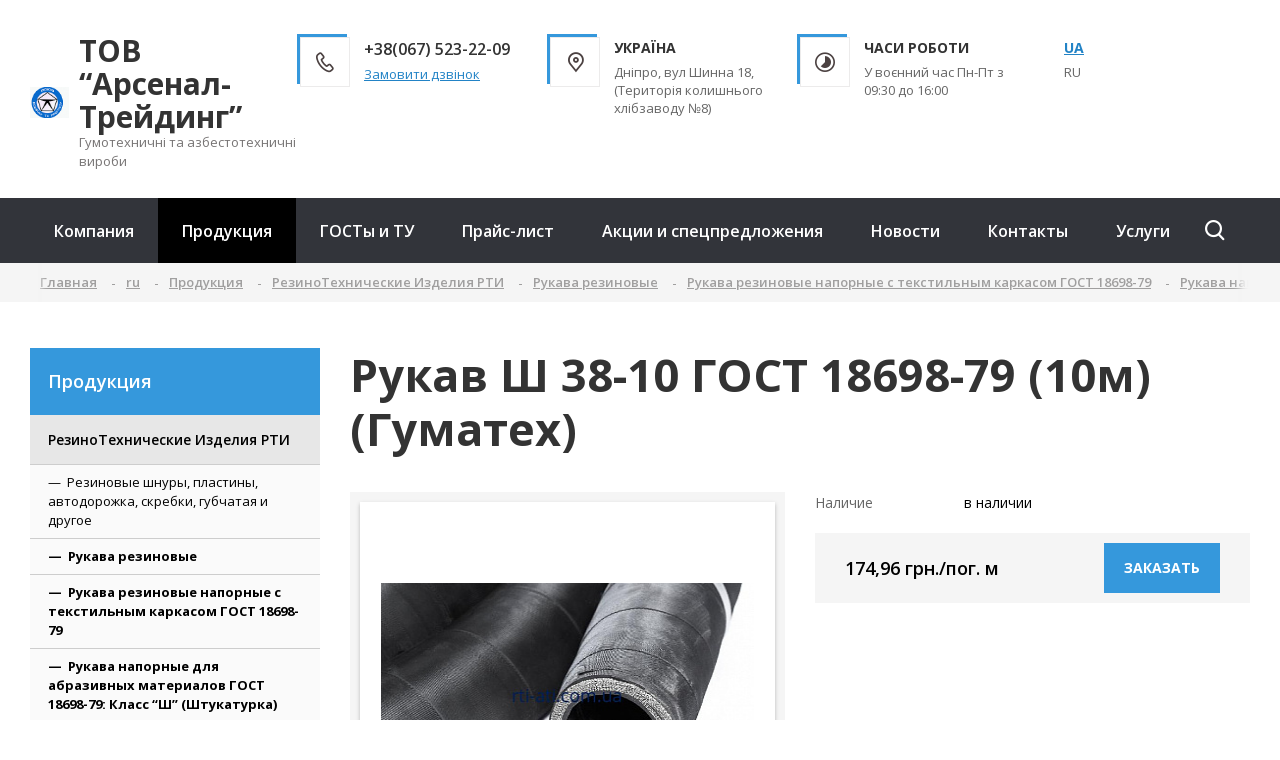

--- FILE ---
content_type: text/html; charset=UTF-8
request_url: https://www.rti-ati.com.ua/ru/produktsiya/rezinotekhnicheskie-izdeliya-rti/rukava/rukava-rezinovye-napornye-s-tekstilnym-karkasom-gost-18698-79/rukava-napornye-dlya-abrazivnykh-materialov-gost-18698-79-klass-sh-shtukaturka/rukav-sh-38-10-gost-18698-79-10m-novator/
body_size: 16431
content:

<!DOCTYPE html>
<html lang="ru" class="tag-html">
<head>
<!-- Global site tag (gtag.js) - Google Analytics -->

	<meta content="IE=edge,chrome=1" http-equiv="X-UA-Compatible">
	<meta content="on" http-equiv="cleartype">
	<meta content="True" name="HandheldFriendly">
	<meta content="320" name="MobileOptimized">
	<meta name="format-detection" content="telephone=no">
	<meta content="width=device-width, height=device-height, initial-scale=1.0, user-scalable=0, minimum-scale=1.0, maximum-scale=1.0" name="viewport">

		<link data-settings="SCHEME_FAVICON" rel="icon" type="image/png" href="/upload/citrus.aproduction2/f05/f051041fbec6480fbec3a95366b355be.png" />
	
	<title>Рукав Ш 38-10 ГОСТ 18698-79  (10м) (Гуматех)</title>

	<meta http-equiv="Content-Type" content="text/html; charset=UTF-8" />
<meta name="robots" content="index, follow" />
<meta name="description" content="Рукав Ш 38-10 ГОСТ 18698-79  (10м) (Гуматех). Рукава напорные для абразивных материалов ГОСТ 18698-79: Класс “Ш” (Штукатурка)." />
<link rel="canonical" href="http://rti-ati.com.ua/produktsiya/rezinotekhnicheskie-izdeliya-rti/rukava/rukava-rezinovye-napornye-s-tekstilnym-karkasom-gost-18698-79/rukava-napornye-dlya-abrazivnykh-materialov-gost-18698-79-klass-sh-shtukaturka/rukav-sh-38-10-gost-18698-79-10m-novator/" />
<link href="/bitrix/js/main/core/css/core.min.css?16774100652854" type="text/css" rel="stylesheet" />

<script type="text/javascript" data-skip-moving="true">(function(w, d, n) {var cl = "bx-core";var ht = d.documentElement;var htc = ht ? ht.className : undefined;if (htc === undefined || htc.indexOf(cl) !== -1){return;}var ua = n.userAgent;if (/(iPad;)|(iPhone;)/i.test(ua)){cl += " bx-ios";}else if (/Android/i.test(ua)){cl += " bx-android";}cl += (/(ipad|iphone|android|mobile|touch)/i.test(ua) ? " bx-touch" : " bx-no-touch");cl += w.devicePixelRatio && w.devicePixelRatio >= 2? " bx-retina": " bx-no-retina";var ieVersion = -1;if (/AppleWebKit/.test(ua)){cl += " bx-chrome";}else if ((ieVersion = getIeVersion()) > 0){cl += " bx-ie bx-ie" + ieVersion;if (ieVersion > 7 && ieVersion < 10 && !isDoctype()){cl += " bx-quirks";}}else if (/Opera/.test(ua)){cl += " bx-opera";}else if (/Gecko/.test(ua)){cl += " bx-firefox";}if (/Macintosh/i.test(ua)){cl += " bx-mac";}ht.className = htc ? htc + " " + cl : cl;function isDoctype(){if (d.compatMode){return d.compatMode == "CSS1Compat";}return d.documentElement && d.documentElement.clientHeight;}function getIeVersion(){if (/Opera/i.test(ua) || /Webkit/i.test(ua) || /Firefox/i.test(ua) || /Chrome/i.test(ua)){return -1;}var rv = -1;if (!!(w.MSStream) && !(w.ActiveXObject) && ("ActiveXObject" in w)){rv = 11;}else if (!!d.documentMode && d.documentMode >= 10){rv = 10;}else if (!!d.documentMode && d.documentMode >= 9){rv = 9;}else if (d.attachEvent && !/Opera/.test(ua)){rv = 8;}if (rv == -1 || rv == 8){var re;if (n.appName == "Microsoft Internet Explorer"){re = new RegExp("MSIE ([0-9]+[\.0-9]*)");if (re.exec(ua) != null){rv = parseFloat(RegExp.$1);}}else if (n.appName == "Netscape"){rv = 11;re = new RegExp("Trident/.*rv:([0-9]+[\.0-9]*)");if (re.exec(ua) != null){rv = parseFloat(RegExp.$1);}}}return rv;}})(window, document, navigator);</script>


<link href="/bitrix/js/citrus.core/citrus/ui/normalize.css?16774100687091" type="text/css"  rel="stylesheet" />
<link href="/bitrix/js/citrus.core/citrus/ui/cui-base.css?16774100684393" type="text/css"  rel="stylesheet" />
<link href="/bitrix/js/citrus.core/citrus/ui/cui-fgrid.css?167741006823274" type="text/css"  rel="stylesheet" />
<link href="/bitrix/js/citrus.core/bower_components/swiper/dist/css/swiper.min.css?167741006819773" type="text/css"  rel="stylesheet" />
<link href="/bitrix/js/citrus.core/bower_components/magnific-popup/dist/magnific-popup.css?16774100686951" type="text/css"  rel="stylesheet" />
<link href="/bitrix/js/citrus.core/citrus/popup/popup.css?16774100683573" type="text/css"  rel="stylesheet" />
<link href="/bitrix/js/ui/fonts/opensans/ui.font.opensans.min.css?16774100681861" type="text/css"  rel="stylesheet" />
<link href="/bitrix/js/main/popup/dist/main.popup.bundle.min.css?167741006623520" type="text/css"  rel="stylesheet" />
<link href="/bitrix/js/citrus.core/bower_components/photoswipe/dist/photoswipe.css?16774100684137" type="text/css"  rel="stylesheet" />
<link href="/bitrix/js/citrus.core/bower_components/photoswipe/dist/default-skin/default-skin.css?167741006811607" type="text/css"  rel="stylesheet" />
<link href="/bitrix/js/citrus.core/citrus/map/jquery.citrusObjectsMap.css?16774100681736" type="text/css"  rel="stylesheet" />
<link href="/bitrix/cache/css/r1/citrus_aproduction2/page_7baf7a1fb286728e56ec79a80a9d3fee/page_7baf7a1fb286728e56ec79a80a9d3fee_v1.css?16780254247520" type="text/css"  rel="stylesheet" />
<link href="/bitrix/cache/css/r1/citrus_aproduction2/template_fb466a076bf98f1fc87815527769b7ef/template_fb466a076bf98f1fc87815527769b7ef_v1.css?167741429548225" type="text/css"  data-template-style="true" rel="stylesheet" />




































	
	<link rel="stylesheet" href="https://fonts.googleapis.com/css?family=Open+Sans:300,300i,400,400i,600,600i,700,700i&amp;subset=cyrillic">
	<link rel="stylesheet" href="https://fonts.googleapis.com/css?family=Noto+Serif:400&amp;subset=cyrillic">


<link rel="alternate" hreflang="ua" href="https://rti-ati.com.ua/ua/produktsiya/rezinotekhnicheskie-izdeliya-rti/rukava/rukava-rezinovye-napornye-s-tekstilnym-karkasom-gost-18698-79/rukava-napornye-dlya-abrazivnykh-materialov-gost-18698-79-klass-sh-shtukaturka/rukav-sh-38-10-gost-18698-79-10m-novator/" />
<link rel="alternate" hreflang="ru" href="https://rti-ati.com.ua/ru/produktsiya/rezinotekhnicheskie-izdeliya-rti/rukava/rukava-rezinovye-napornye-s-tekstilnym-karkasom-gost-18698-79/rukava-napornye-dlya-abrazivnykh-materialov-gost-18698-79-klass-sh-shtukaturka/rukav-sh-38-10-gost-18698-79-10m-novator/" />


</head>
<body>


    
<div class="main-overlay"></div>
<aside class="mobile-sidebar">
	<div class="mobile-sidebar__inner">
		<!--noindex-->
		
<form action="/search/" autocomplete="off" class="mobile-search">
	<input name="q" type="text" class="mobile-search__input" placeholder="Введите слово для поиска" maxlength="50">
    <button type="submit" class="mobile-search__button" name="s">
	    <i class="icon-search"></i>
    </button>
</form>		<!--/noindex-->

		
<ul class="mobile-menu">


	
			<li class="mobile-menu__li _lvl-1">
			<a class="mobile-menu__link"
			   href="/ru/kompaniya/">
				Компания
							</a>
				
	

	
			<li class="mobile-menu__li _lvl-1 _parent _selected _open">
			<a class="mobile-menu__link"
			   href="/ru/produktsiya/">
				Продукция
									<span class="mobile-menu__open-submenu">
						<i class="icon-arrow-right"></i>
					</span>
							</a>
							<ul class="mobile-menu__sub-menu" 				    style="display: block;"
				>
				
	

	
			<li class="mobile-menu__li _lvl-2 _parent _selected _open">
			<a class="mobile-menu__link"
			   href="/ru/produktsiya/rezinotekhnicheskie-izdeliya-rti/">
				РезиноТехнические Изделия РТИ
									<span class="mobile-menu__open-submenu">
						<i class="icon-arrow-right"></i>
					</span>
							</a>
							<ul class="mobile-menu__sub-menu" 				    style="display: block;"
				>
				
	

	
			<li class="mobile-menu__li _lvl-3 _parent">
			<a class="mobile-menu__link"
			   href="/ru/produktsiya/rezinotekhnicheskie-izdeliya-rti/rezinovye-shnury-plastiny-avtodorozhka-skrebki-gubchataya-i-drugoe/">
				Резиновые шнуры, пластины, автодорожка, скребки, г...
									<span class="mobile-menu__open-submenu">
						<i class="icon-arrow-right"></i>
					</span>
							</a>
							<ul class="mobile-menu__sub-menu" >
				
	

	
			<li class="mobile-menu__li _lvl-4">
			<a class="mobile-menu__link"
			   href="/ru/produktsiya/rezinotekhnicheskie-izdeliya-rti/rezinovye-shnury-plastiny-avtodorozhka-skrebki-gubchataya-i-drugoe/gubchataya/">
				Губчатая пластина, прессовая ТУ 38105867-90
							</a>
				
	

	
			<li class="mobile-menu__li _lvl-4">
			<a class="mobile-menu__link"
			   href="/ru/produktsiya/rezinotekhnicheskie-izdeliya-rti/rezinovye-shnury-plastiny-avtodorozhka-skrebki-gubchataya-i-drugoe/tekhplastina/">
				Техническая пластина ТМКЩ и МБС ГОСТ 7338-90
							</a>
				
	

	
			<li class="mobile-menu__li _lvl-4">
			<a class="mobile-menu__link"
			   href="/ru/produktsiya/rezinotekhnicheskie-izdeliya-rti/rezinovye-shnury-plastiny-avtodorozhka-skrebki-gubchataya-i-drugoe/avtodorozhka-dorozhka-avtomobilnaya/">
				Автодорожка, дорожка автомобильная
							</a>
				
	

	
			<li class="mobile-menu__li _lvl-4">
			<a class="mobile-menu__link"
			   href="/ru/produktsiya/rezinotekhnicheskie-izdeliya-rti/rezinovye-shnury-plastiny-avtodorozhka-skrebki-gubchataya-i-drugoe/vakuumnaya/">
				Вакуумная пластина ГОСТ 7338-90
							</a>
				
	

	
			<li class="mobile-menu__li _lvl-4">
			<a class="mobile-menu__link"
			   href="/ru/produktsiya/rezinotekhnicheskie-izdeliya-rti/rezinovye-shnury-plastiny-avtodorozhka-skrebki-gubchataya-i-drugoe/kovriki/">
				Коврики диэлектрические и бытовые
							</a>
				
	

	
			<li class="mobile-menu__li _lvl-4">
			<a class="mobile-menu__link"
			   href="/ru/produktsiya/rezinotekhnicheskie-izdeliya-rti/rezinovye-shnury-plastiny-avtodorozhka-skrebki-gubchataya-i-drugoe/otboynye-prichalnye-prisposobleniya-shvartovye-krantsy-brusy-privalnye/">
				Отбойные причальные приспособления, швартовые кран...
							</a>
				
	

	
			<li class="mobile-menu__li _lvl-4">
			<a class="mobile-menu__link"
			   href="/ru/produktsiya/rezinotekhnicheskie-izdeliya-rti/rezinovye-shnury-plastiny-avtodorozhka-skrebki-gubchataya-i-drugoe/plastina-transformatornaya-um-plastina-rep-rezinotakanevaya/">
				Пластина трансформаторная УМ, пластина РЭП, резино...
							</a>
				
	

	
			<li class="mobile-menu__li _lvl-4">
			<a class="mobile-menu__link"
			   href="/ru/produktsiya/rezinotekhnicheskie-izdeliya-rti/rezinovye-shnury-plastiny-avtodorozhka-skrebki-gubchataya-i-drugoe/membrannoe-polotno/">
				Полотно мембранное резинотканевое ТУ 38 105362-97,...
							</a>
				
	

	
			<li class="mobile-menu__li _lvl-4">
			<a class="mobile-menu__link"
			   href="/ru/produktsiya/rezinotekhnicheskie-izdeliya-rti/rezinovye-shnury-plastiny-avtodorozhka-skrebki-gubchataya-i-drugoe/remni-privodnye/">
				Ремни приводные
							</a>
				
	

	
			<li class="mobile-menu__li _lvl-4">
			<a class="mobile-menu__link"
			   href="/ru/produktsiya/rezinotekhnicheskie-izdeliya-rti/rezinovye-shnury-plastiny-avtodorozhka-skrebki-gubchataya-i-drugoe/tekhplastina-raznoe/">
				Скребки, накладки резиновые армированные для снего...
							</a>
				
	

	
			<li class="mobile-menu__li _lvl-4">
			<a class="mobile-menu__link"
			   href="/ru/produktsiya/rezinotekhnicheskie-izdeliya-rti/rezinovye-shnury-plastiny-avtodorozhka-skrebki-gubchataya-i-drugoe/syrye-rezinovye-smesi/">
				Сырые резиновые смеси
							</a>
				
	

	
			<li class="mobile-menu__li _lvl-4">
			<a class="mobile-menu__link"
			   href="/ru/produktsiya/rezinotekhnicheskie-izdeliya-rti/rezinovye-shnury-plastiny-avtodorozhka-skrebki-gubchataya-i-drugoe/shnury/">
				Шнуры резиновые круглого и квадратного сечения ГОС...
							</a>
				
	

			</ul></li>	
			<li class="mobile-menu__li _lvl-3 _parent _selected _open">
			<a class="mobile-menu__link"
			   href="/ru/produktsiya/rezinotekhnicheskie-izdeliya-rti/rukava/">
				Рукава резиновые
									<span class="mobile-menu__open-submenu">
						<i class="icon-arrow-right"></i>
					</span>
							</a>
							<ul class="mobile-menu__sub-menu" 				    style="display: block;"
				>
				
	

	
			<li class="mobile-menu__li _lvl-4 _selected">
			<a class="mobile-menu__link"
			   href="/ru/produktsiya/rezinotekhnicheskie-izdeliya-rti/rukava/rukava-rezinovye-napornye-s-tekstilnym-karkasom-gost-18698-79/">
				Рукава резиновые напорные с текстильным каркасом Г...
							</a>
				
	

	
			<li class="mobile-menu__li _lvl-4">
			<a class="mobile-menu__link"
			   href="/ru/produktsiya/rezinotekhnicheskie-izdeliya-rti/rukava/rukava-s-nityanym-usileniem-gost-10362-76/">
				Рукава напорные с нитяным усилением ГОСТ 10362-76
							</a>
				
	

	
			<li class="mobile-menu__li _lvl-4">
			<a class="mobile-menu__link"
			   href="/ru/produktsiya/rezinotekhnicheskie-izdeliya-rti/rukava/rukava-dlya-svarki-gost-9356-75/">
				Рукава для газовой сварки и резки металлов ГОСТ 93...
							</a>
				
	

	
			<li class="mobile-menu__li _lvl-4">
			<a class="mobile-menu__link"
			   href="/ru/produktsiya/rezinotekhnicheskie-izdeliya-rti/rukava/rukava-napornye-vsasyvayushchie-gost-5398-76/">
				Рукава напорно-всасывающие ГОСТ 5398-76
							</a>
				
	

	
			<li class="mobile-menu__li _lvl-4">
			<a class="mobile-menu__link"
			   href="/ru/produktsiya/rezinotekhnicheskie-izdeliya-rti/rukava/rukavagost-6286-78-vys-davl/">
				Рукава высокого давления (РВД) ГОСТ 6286-78
							</a>
				
	

	
			<li class="mobile-menu__li _lvl-4">
			<a class="mobile-menu__link"
			   href="/ru/produktsiya/rezinotekhnicheskie-izdeliya-rti/rukava/rukava-spetsialnogo-naznacheniya/">
				Рукава специального назначения
							</a>
				
	

	
			<li class="mobile-menu__li _lvl-4">
			<a class="mobile-menu__link"
			   href="/ru/produktsiya/rezinotekhnicheskie-izdeliya-rti/rukava/rukava-belaya-tserkov/">
				Рукава ТУ напорные, дорновые, МБС, для пневматичес...
							</a>
				
	

			</ul></li></ul></li>	
			<li class="mobile-menu__li _lvl-2 _parent">
			<a class="mobile-menu__link"
			   href="/ru/produktsiya/ati-asbestotekhnicheskie-izdeliya/">
				АТИ – АсбестоТехнические Изделия
									<span class="mobile-menu__open-submenu">
						<i class="icon-arrow-right"></i>
					</span>
							</a>
							<ul class="mobile-menu__sub-menu" >
				
	

	
			<li class="mobile-menu__li _lvl-3 _parent">
			<a class="mobile-menu__link"
			   href="/ru/produktsiya/ati-asbestotekhnicheskie-izdeliya/asboizdeliya/">
				Асбоизделия и безасбестовые материалы
									<span class="mobile-menu__open-submenu">
						<i class="icon-arrow-right"></i>
					</span>
							</a>
							<ul class="mobile-menu__sub-menu" >
				
	

	
			<li class="mobile-menu__li _lvl-4">
			<a class="mobile-menu__link"
			   href="/ru/produktsiya/ati-asbestotekhnicheskie-izdeliya/asboizdeliya/asbokarton-kaon-gost-2850-95-i-tu-2576-05778230-3-99/">
				Асбокартон КАОН ГОСТ 2850-95 и ТУ 2576-05778230-3-...
							</a>
				
	

	
			<li class="mobile-menu__li _lvl-4">
			<a class="mobile-menu__link"
			   href="/ru/produktsiya/ati-asbestotekhnicheskie-izdeliya/asboizdeliya/asbest-khrizotilovyy-gost-12871-2013-list-asbostalnoy-gost-12856-96-/">
				Асбест хризотиловый ГОСТ 12871-2013 лист асбосталь...
							</a>
				
	

	
			<li class="mobile-menu__li _lvl-4">
			<a class="mobile-menu__link"
			   href="/ru/produktsiya/ati-asbestotekhnicheskie-izdeliya/asboizdeliya/asbobumaga-bt-i-be-gost-23779-95/">
				Асбобумага БТ и БЭ ГОСТ 23779-95
							</a>
				
	

	
			<li class="mobile-menu__li _lvl-4">
			<a class="mobile-menu__link"
			   href="/ru/produktsiya/ati-asbestotekhnicheskie-izdeliya/asboizdeliya/asboshnur-shaon/">
				Асбошнур (шнур асбестовый  общего назначения) ШАОН...
							</a>
				
	

	
			<li class="mobile-menu__li _lvl-4">
			<a class="mobile-menu__link"
			   href="/ru/produktsiya/ati-asbestotekhnicheskie-izdeliya/asboizdeliya/karton-bezazbestovyy-3mm-vm-i-fm-frantsiya/">
				Картон безасбестовый ВМ и FM (Франция)
							</a>
				
	

	
			<li class="mobile-menu__li _lvl-4">
			<a class="mobile-menu__link"
			   href="/ru/produktsiya/ati-asbestotekhnicheskie-izdeliya/asboizdeliya/stabiliziruyushchaya-dobavka-khrizopro-dlya-shma/">
				Стабилизирующая добавка «Хризопро» для ЩМА
							</a>
				
	

	
			<li class="mobile-menu__li _lvl-4">
			<a class="mobile-menu__link"
			   href="/ru/produktsiya/ati-asbestotekhnicheskie-izdeliya/asboizdeliya/tkan-asbestovaya-gost-6102-94-i-tu-2574-048-00152/">
				Ткань асбестовая АТ ГОСТ 6102-94 и ТУ 2574-048-001...
							</a>
				
	

			</ul></li>	
			<li class="mobile-menu__li _lvl-3 _parent">
			<a class="mobile-menu__link"
			   href="/ru/produktsiya/ati-asbestotekhnicheskie-izdeliya/paronit/">
				Паронит ГОСТ 481-80
									<span class="mobile-menu__open-submenu">
						<i class="icon-arrow-right"></i>
					</span>
							</a>
							<ul class="mobile-menu__sub-menu" >
				
	

	
			<li class="mobile-menu__li _lvl-4">
			<a class="mobile-menu__link"
			   href="/ru/produktsiya/ati-asbestotekhnicheskie-izdeliya/paronit/paronit-pon-obshchego-naznacheniya-gost-481-80/">
				Паронит ПОН Общего назначения ГОСТ 481-80
							</a>
				
	

	
			<li class="mobile-menu__li _lvl-4">
			<a class="mobile-menu__link"
			   href="/ru/produktsiya/ati-asbestotekhnicheskie-izdeliya/paronit/paronit-pmb-maslobenzostoykiy-gost-481-80/">
				Паронит ПМБ Маслобензостойкий ГОСТ 481-80
							</a>
				
	

	
			<li class="mobile-menu__li _lvl-4">
			<a class="mobile-menu__link"
			   href="/ru/produktsiya/ati-asbestotekhnicheskie-izdeliya/paronit/paronit-pa-armirovannyy-gost-481-80/">
				Паронит ПА Армированный ГОСТ 481-80
							</a>
				
	

	
			<li class="mobile-menu__li _lvl-4">
			<a class="mobile-menu__link"
			   href="/ru/produktsiya/ati-asbestotekhnicheskie-izdeliya/paronit/paronit-pk-kislotostoykiy-gost-481-80/">
				Паронит ПК Кислотостойкий ГОСТ 481-80
							</a>
				
	

	
			<li class="mobile-menu__li _lvl-4">
			<a class="mobile-menu__link"
			   href="/ru/produktsiya/ati-asbestotekhnicheskie-izdeliya/paronit/paronit-pe-elektrolizernyy-gost-481-80/">
				Паронит ПЭ Электролизерный ГОСТ 481-80
							</a>
				
	

			</ul></li></ul></li>	
			<li class="mobile-menu__li _lvl-2 _parent">
			<a class="mobile-menu__link"
			   href="/ru/produktsiya/nabivki-i-uplotnitelnye-materialy/">
				Набивки и уплотнительные материалы
									<span class="mobile-menu__open-submenu">
						<i class="icon-arrow-right"></i>
					</span>
							</a>
							<ul class="mobile-menu__sub-menu" >
				
	

	
			<li class="mobile-menu__li _lvl-3">
			<a class="mobile-menu__link"
			   href="/ru/produktsiya/nabivki-i-uplotnitelnye-materialy/izolenta/">
				Изолента
							</a>
				
	

	
			<li class="mobile-menu__li _lvl-3 _parent">
			<a class="mobile-menu__link"
			   href="/ru/produktsiya/nabivki-i-uplotnitelnye-materialy/nabivki/">
				Набивка сальниковая ГОСТ 5152-84
									<span class="mobile-menu__open-submenu">
						<i class="icon-arrow-right"></i>
					</span>
							</a>
							<ul class="mobile-menu__sub-menu" >
				
	

	
			<li class="mobile-menu__li _lvl-4">
			<a class="mobile-menu__link"
			   href="/ru/produktsiya/nabivki-i-uplotnitelnye-materialy/nabivki/nabivka-agi/">
				Набивка сальниковая АГИ ГОСТ 5152-84
							</a>
				
	

	
			<li class="mobile-menu__li _lvl-4">
			<a class="mobile-menu__link"
			   href="/ru/produktsiya/nabivki-i-uplotnitelnye-materialy/nabivki/nabivka-ap/">
				Набивка сальниковая АП ГОСТ 5152-84
							</a>
				
	

	
			<li class="mobile-menu__li _lvl-4">
			<a class="mobile-menu__link"
			   href="/ru/produktsiya/nabivki-i-uplotnitelnye-materialy/nabivki/nabivka-apr/">
				Набивка сальниковая АПР ГОСТ 5152-84
							</a>
				
	

	
			<li class="mobile-menu__li _lvl-4">
			<a class="mobile-menu__link"
			   href="/ru/produktsiya/nabivki-i-uplotnitelnye-materialy/nabivki/nabivka-as/">
				Набивка сальниковая АС ГОСТ 5152-84
							</a>
				
	

	
			<li class="mobile-menu__li _lvl-4">
			<a class="mobile-menu__link"
			   href="/ru/produktsiya/nabivki-i-uplotnitelnye-materialy/nabivki/nabivka-aft/">
				Набивка сальниковая АФТ ГОСТ 5152-84
							</a>
				
	

	
			<li class="mobile-menu__li _lvl-4">
			<a class="mobile-menu__link"
			   href="/ru/produktsiya/nabivki-i-uplotnitelnye-materialy/nabivki/nabivka-lp-grafitirovannaya/">
				Набивка сальниковая ЛП-31 (графитированная) ГОСТ 5...
							</a>
				
	

	
			<li class="mobile-menu__li _lvl-4">
			<a class="mobile-menu__link"
			   href="/ru/produktsiya/nabivki-i-uplotnitelnye-materialy/nabivki/nabivka-ls/">
				Набивка сальниковая ЛС ГОСТ 5152-84
							</a>
				
	

	
			<li class="mobile-menu__li _lvl-4">
			<a class="mobile-menu__link"
			   href="/ru/produktsiya/nabivki-i-uplotnitelnye-materialy/nabivki/nabivka-pp-lp-kharkov/">
				Набивка сальниковая ПП  ( Украина) ГОСТ 5152-84
							</a>
				
	

	
			<li class="mobile-menu__li _lvl-4">
			<a class="mobile-menu__link"
			   href="/ru/produktsiya/nabivki-i-uplotnitelnye-materialy/nabivki/nabivka-khbp/">
				Набивка сальниковая ХБП ГОСТ 5152-84
							</a>
				
	

			</ul></li></ul></li></ul></li>	
			<li class="mobile-menu__li _lvl-1">
			<a class="mobile-menu__link"
			   href="/ru/gosts/">
				ГОСТы и ТУ
							</a>
				
	

	
			<li class="mobile-menu__li _lvl-1">
			<a class="mobile-menu__link"
			   href="/ru/price-list/">
				Прайс-лист
							</a>
				
	

	
			<li class="mobile-menu__li _lvl-1">
			<a class="mobile-menu__link"
			   href="/ru/kompaniya/aktsii">
				Акции и спецпредложения
							</a>
				
	

	
			<li class="mobile-menu__li _lvl-1">
			<a class="mobile-menu__link"
			   href="/ru/kompaniya/novosti">
				Новости
							</a>
				
	

	
			<li class="mobile-menu__li _lvl-1">
			<a class="mobile-menu__link"
			   href="/ru/kontakty/">
				Контакты
							</a>
				
	

	
			<li class="mobile-menu__li _lvl-1">
			<a class="mobile-menu__link"
			   href="/ru/uslugi">
				Услуги
							</a>
				
	


</ul>
	</div>
</aside>

<div class="main-container">
	<header class="h">
		<div class="w">
			<div class="h-row">
				<div class="h-left">
					
					<a href="/"
					   data-settings="LOGO_SHOW_TEXT"
					   class="h-logo _with-text">
						<span class="h-logo__image-container">
							<img
								data-settings="SCHEME_LOGO"
								data-settings-rel="logo"
								class="h-logo__image"
								src="/upload/resize_cache/citrus.aproduction2/00e/250_90_1/00e185a7231bfb7914310ad266d9592f.png" alt="">
						</span>

												<span class="h-logo__text">
							<span class="h-logo__text-1"><b data-settings="SITE_NAME" data-settings-rel="text1">ТОВ “Арсенал-Трейдинг”</b></span>
							<span class="h-logo__description" data-settings="DESCRIPTION">Гумотехничні та азбестотехничні вироби</span>
						</span>
					</a>
				</div>

								

		<div class="h-right" id="bx_3218110189_125">
		<div class="h-right__block _phone">
			<a href="/ajax/order_call.php" data-toggle="modal" class="h-right__icon theme--color"><i class="icon-phone"></i></a>
			<div class="h-right__block-text">
								<div class="h-right__block-text--top">+38(067) 523-22-09</div>
				<div class="h-right__block-text--bot"><a href="/ajax/order_call.php" data-toggle="modal">Замовити дзвінок</a></div>
			</div>
		</div><!-- .h-right__block -->
		<div class="h-right__block _address">
			<div class="h-right__icon theme--color"><i class="icon-map"></i></div>
			<div class="h-right__block-text">
								<div class="h-right__block-text--top">Україна</div>
				<div class="h-right__block-text--bot">Дніпро, вул Шинна 18, (Територія колишнього хлібзаводу №8)</div>
			</div>
		</div><!-- .h-right__block -->
		<div class="h-right__block _timetable">
			<div class="h-right__icon theme--color"><i class="icon-time"></i></div>
			<div class="h-right__block-text">
				<div class="h-right__block-text--top">Часи роботи</div>
				<div class="h-right__block-text--bot">У воєнний час Пн-Пт з 09:30 до 16:00</div>
			</div>
		</div><!-- .h-right__block -->
		<div class="h-right__block _timetable">

			<div class="h-right__block-text" >
				<div class="h-right__block-text--top"><a href="https://rti-ati.com.ua/ua/produktsiya/rezinotekhnicheskie-izdeliya-rti/rukava/rukava-rezinovye-napornye-s-tekstilnym-karkasom-gost-18698-79/rukava-napornye-dlya-abrazivnykh-materialov-gost-18698-79-klass-sh-shtukaturka/rukav-sh-38-10-gost-18698-79-10m-novator/">UA</a></div>
				<div class="h-right__block-text--bot">RU</div>




			</div>
		</div><!-- .h-right__block -->
		<div class="h-right__block _gamburger">
			<a href="javascript:void(0);" class="h-right__icon theme--color hamburger js-open-menu"><span class="lines"></span></a>
		</div><!-- .h-right__block -->

		<div class="h-right__block _gamburger">
				<div class="h-right__block-text--top"><a class="h-right__icon theme--color hamburger" href="https://rti-ati.com.ua/ua/produktsiya/rezinotekhnicheskie-izdeliya-rti/rukava/rukava-rezinovye-napornye-s-tekstilnym-karkasom-gost-18698-79/rukava-napornye-dlya-abrazivnykh-materialov-gost-18698-79-klass-sh-shtukaturka/rukav-sh-38-10-gost-18698-79-10m-novator/">UA</a></div><br>



		</div><!-- .h-right__block -->

	</div>

			</div><!-- .h-row -->

		</div>
	</header>

	<div class="main-menu-line">
		<div class="w">
			<div class="main-menu-line__row">
				<div class="main-menu">
				
<ul class="h-menu">


	
	
		
							<li class=""><a href="/ru/kompaniya/">Компания</a></li>
			
		
	
	

	
	
					<li class="selected"><a href="/ru/produktsiya/">Продукция</a>
				<ul class="h-sub-menu" style="display:block;">
		
	
	

	
	
		
							<li class="selected">
					<a href="/ru/produktsiya/rezinotekhnicheskie-izdeliya-rti/">
						<span class="h-menu__submenu-item-text">РезиноТехнические Изделия РТИ</span>
						<i class="h-menu__submenu-item-icon icon-arrow-right"></i>
					</a>
				</li>
			
		
	
	

	
	
		
							<li>
					<a href="/ru/produktsiya/ati-asbestotekhnicheskie-izdeliya/">
						<span class="h-menu__submenu-item-text">АТИ – АсбестоТехнические Изделия</span>
						<i class="h-menu__submenu-item-icon icon-arrow-right"></i>
					</a>
				</li>
			
		
	
	

	
	
		
							<li>
					<a href="/ru/produktsiya/nabivki-i-uplotnitelnye-materialy/">
						<span class="h-menu__submenu-item-text">Набивки и уплотнительные материалы</span>
						<i class="h-menu__submenu-item-icon icon-arrow-right"></i>
					</a>
				</li>
			
		
	
	

			</ul></li>	
	
		
							<li class=""><a href="/ru/gosts/">ГОСТы и ТУ</a></li>
			
		
	
	

	
	
		
							<li class=""><a href="/ru/price-list/">Прайс-лист</a></li>
			
		
	
	

	
	
		
							<li class=""><a href="/ru/kompaniya/aktsii">Акции и спецпредложения</a></li>
			
		
	
	

	
	
		
							<li class=""><a href="/ru/kompaniya/novosti">Новости</a></li>
			
		
	
	

	
	
		
							<li class=""><a href="/ru/kontakty/">Контакты</a></li>
			
		
	
	

	
	
		
							<li class=""><a href="/ru/uslugi">Услуги</a></li>
			
		
	
	


</ul>
<div class="menu-clear-left"></div>
				</div>

				<!--noindex-->
				
<form action="/search/" autocomplete="off" class="search-form">
	<div class="search-form__input-container">
		<input name="q" type="text" class="search-form__input" placeholder="Введите слово для поиска" maxlength="50">
	</div>
    <button type="submit" class="search-form__button" name="s">
	    <i class="icon-search"></i>
    </button>
</form>				<!--/noindex-->
			</div>
		</div>
	</div>


    <div class="breadcrumbs">
<div class="w">
<div class="breadcrumbs-slider" itemscope="" itemtype="http://data-vocabulary.org/Breadcrumb"><div class="swiper-container"><ul class="breadcrumbs swiper-wrapper clear-l noa"><li class="swiper-slide"><a href="/" itemprop="url">Главная</a></li>
						<li class="swiper-slide">
							
							<a href="/ru/" title="ru" itemprop="url">
								<span itemprop="title">ru</span>
							</a>
						</li>
						<li class="swiper-slide">
							
							<a href="/ru/produktsiya/" title="Продукция" itemprop="url">
								<span itemprop="title">Продукция</span>
							</a>
						</li>
						<li class="swiper-slide">
							
							<a href="/ru/produktsiya/rezinotekhnicheskie-izdeliya-rti/" title="РезиноТехнические Изделия РТИ" itemprop="url">
								<span itemprop="title">РезиноТехнические Изделия РТИ</span>
							</a>
						</li>
						<li class="swiper-slide">
							
							<a href="/ru/produktsiya/rezinotekhnicheskie-izdeliya-rti/rukava/" title="Рукава резиновые" itemprop="url">
								<span itemprop="title">Рукава резиновые</span>
							</a>
						</li>
						<li class="swiper-slide">
							
							<a href="/ru/produktsiya/rezinotekhnicheskie-izdeliya-rti/rukava/rukava-rezinovye-napornye-s-tekstilnym-karkasom-gost-18698-79/" title="Рукава резиновые напорные с текстильным каркасом ГОСТ 18698-79" itemprop="url">
								<span itemprop="title">Рукава резиновые напорные с текстильным каркасом ГОСТ 18698-79</span>
							</a>
						</li>
						<li class="swiper-slide">
							
							<a href="/ru/produktsiya/rezinotekhnicheskie-izdeliya-rti/rukava/rukava-rezinovye-napornye-s-tekstilnym-karkasom-gost-18698-79/rukava-napornye-dlya-abrazivnykh-materialov-gost-18698-79-klass-sh-shtukaturka/" title="Рукава напорные для абразивных материалов ГОСТ 18698-79: Класс “Ш” (Штукатурка)" itemprop="url">
								<span itemprop="title">Рукава напорные для абразивных материалов ГОСТ 18698-79: Класс “Ш” (Штукатурка)</span>
							</a>
						</li>
						<li class="swiper-slide">
							
							<span>Рукав Ш 38-10 ГОСТ 18698-79  (10м) (Гуматех)</span>
						</li></ul></div></div></div></div>

	<div class="w">

<div class="content-wrapper _with-sidebar">
			<aside class="sidebar">
    

	<div class="sidebar-block">
		<div class="sidebar-block__title theme--bg-color">
			Продукция		</div>

		<div class="sidebar-body">
			<ul class="sidebar-menu">
				
				
				
											<li class="selected">
							<a href="/ru/produktsiya/rezinotekhnicheskie-izdeliya-rti/" >РезиноТехнические Изделия РТИ</a>
						<ul class="sidebar__sub-menu">
					
				
								
				
				
											<li >
							<a href="/ru/produktsiya/rezinotekhnicheskie-izdeliya-rti/rezinovye-shnury-plastiny-avtodorozhka-skrebki-gubchataya-i-drugoe/" >Резиновые шнуры, пластины, автодорожка, скребки, губчатая и другое</a>
						<ul class="sidebar__sub-menu">
					
				
								
				
									
													<li><a href="/ru/produktsiya/rezinotekhnicheskie-izdeliya-rti/rezinovye-shnury-plastiny-avtodorozhka-skrebki-gubchataya-i-drugoe/gubchataya/">Губчатая пластина, прессовая ТУ 38105867-90</a></li>
															
								
				
				
											<li >
							<a href="/ru/produktsiya/rezinotekhnicheskie-izdeliya-rti/rezinovye-shnury-plastiny-avtodorozhka-skrebki-gubchataya-i-drugoe/tekhplastina/" >Техническая пластина ТМКЩ и МБС ГОСТ 7338-90</a>
						<ul class="sidebar__sub-menu">
					
				
								
				
									
													<li><a href="/ru/produktsiya/rezinotekhnicheskie-izdeliya-rti/rezinovye-shnury-plastiny-avtodorozhka-skrebki-gubchataya-i-drugoe/tekhplastina/tekhplastina-tmkshch/">Техническая пластина тепломорозокислотостойкая  ТМКЩ ГОСТ 7338-90</a></li>
															
								
				
									
													<li><a href="/ru/produktsiya/rezinotekhnicheskie-izdeliya-rti/rezinovye-shnury-plastiny-avtodorozhka-skrebki-gubchataya-i-drugoe/tekhplastina/tekhplastina-mbs/">Техническая пластина маслобензостойкая (МБС) ГОСТ 7338-90</a></li>
															
								
									</ul></li>				
									
													<li><a href="/ru/produktsiya/rezinotekhnicheskie-izdeliya-rti/rezinovye-shnury-plastiny-avtodorozhka-skrebki-gubchataya-i-drugoe/avtodorozhka-dorozhka-avtomobilnaya/">Автодорожка, дорожка автомобильная</a></li>
															
								
				
									
													<li><a href="/ru/produktsiya/rezinotekhnicheskie-izdeliya-rti/rezinovye-shnury-plastiny-avtodorozhka-skrebki-gubchataya-i-drugoe/vakuumnaya/">Вакуумная пластина ГОСТ 7338-90</a></li>
															
								
				
									
													<li><a href="/ru/produktsiya/rezinotekhnicheskie-izdeliya-rti/rezinovye-shnury-plastiny-avtodorozhka-skrebki-gubchataya-i-drugoe/kovriki/">Коврики диэлектрические и бытовые</a></li>
															
								
				
									
													<li><a href="/ru/produktsiya/rezinotekhnicheskie-izdeliya-rti/rezinovye-shnury-plastiny-avtodorozhka-skrebki-gubchataya-i-drugoe/otboynye-prichalnye-prisposobleniya-shvartovye-krantsy-brusy-privalnye/">Отбойные причальные приспособления, швартовые кранцы, брусы привальные</a></li>
															
								
				
									
													<li><a href="/ru/produktsiya/rezinotekhnicheskie-izdeliya-rti/rezinovye-shnury-plastiny-avtodorozhka-skrebki-gubchataya-i-drugoe/plastina-transformatornaya-um-plastina-rep-rezinotakanevaya/">Пластина трансформаторная УМ, пластина РЭП, резинотаканевая</a></li>
															
								
				
									
													<li><a href="/ru/produktsiya/rezinotekhnicheskie-izdeliya-rti/rezinovye-shnury-plastiny-avtodorozhka-skrebki-gubchataya-i-drugoe/membrannoe-polotno/">Полотно мембранное резинотканевое ТУ 38 105362-97, ТУ 38 305-8-390-2000</a></li>
															
								
				
									
													<li><a href="/ru/produktsiya/rezinotekhnicheskie-izdeliya-rti/rezinovye-shnury-plastiny-avtodorozhka-skrebki-gubchataya-i-drugoe/remni-privodnye/">Ремни приводные</a></li>
															
								
				
									
													<li><a href="/ru/produktsiya/rezinotekhnicheskie-izdeliya-rti/rezinovye-shnury-plastiny-avtodorozhka-skrebki-gubchataya-i-drugoe/tekhplastina-raznoe/">Скребки, накладки резиновые армированные для снегоуборочной техники</a></li>
															
								
				
									
													<li><a href="/ru/produktsiya/rezinotekhnicheskie-izdeliya-rti/rezinovye-shnury-plastiny-avtodorozhka-skrebki-gubchataya-i-drugoe/syrye-rezinovye-smesi/">Сырые резиновые смеси</a></li>
															
								
				
									
													<li><a href="/ru/produktsiya/rezinotekhnicheskie-izdeliya-rti/rezinovye-shnury-plastiny-avtodorozhka-skrebki-gubchataya-i-drugoe/shnury/">Шнуры резиновые круглого и квадратного сечения ГОСТ 6467-79</a></li>
															
								
									</ul></li>				
				
											<li class="selected">
							<a href="/ru/produktsiya/rezinotekhnicheskie-izdeliya-rti/rukava/" >Рукава резиновые</a>
						<ul class="sidebar__sub-menu">
					
				
								
				
				
											<li class="selected">
							<a href="/ru/produktsiya/rezinotekhnicheskie-izdeliya-rti/rukava/rukava-rezinovye-napornye-s-tekstilnym-karkasom-gost-18698-79/" >Рукава резиновые напорные с текстильным каркасом ГОСТ 18698-79</a>
						<ul class="sidebar__sub-menu">
					
				
								
				
									
													<li class="selected"><a href="/ru/produktsiya/rezinotekhnicheskie-izdeliya-rti/rukava/rukava-rezinovye-napornye-s-tekstilnym-karkasom-gost-18698-79/rukava-napornye-dlya-abrazivnykh-materialov-gost-18698-79-klass-sh-shtukaturka/">Рукава напорные для абразивных материалов ГОСТ 18698-79: Класс “Ш” (Штукатурка)</a></li>
															
								
				
									
													<li><a href="/ru/produktsiya/rezinotekhnicheskie-izdeliya-rti/rukava/rukava-rezinovye-napornye-s-tekstilnym-karkasom-gost-18698-79/rukava-napornye-dlya-vody-gost-18698-79-klass-v-vodv/">Рукава напорные для воды ГОСТ 18698-79: Класс “В” (Воды)</a></li>
															
								
				
									
													<li><a href="/ru/produktsiya/rezinotekhnicheskie-izdeliya-rti/rukava/rukava-rezinovye-napornye-s-tekstilnym-karkasom-gost-18698-79/rukava-napornye-dlya-goryuche-smazochnykh-materialov-gost-18698-79-klass-b-benzin/">Рукава напорные для горюче смазочных материалов ГОСТ 18698-79: Класс “Б” (Бензин)</a></li>
															
								
				
									
													<li><a href="/ru/produktsiya/rezinotekhnicheskie-izdeliya-rti/rukava/rukava-rezinovye-napornye-s-tekstilnym-karkasom-gost-18698-79/rukava-napornye-dlya-goryachey-vody-gost-18698-79-klass-vg-voda-goryachaya/">Рукава напорные для горячей воды ГОСТ 18698-79: Класс “ВГ” (Вода Горячая)</a></li>
															
								
				
									
													<li><a href="/ru/produktsiya/rezinotekhnicheskie-izdeliya-rti/rukava/rukava-rezinovye-napornye-s-tekstilnym-karkasom-gost-18698-79/rukava-napornye-dlya-para-gost-18698-79-klass-p-par/">Рукава напорные для пара ГОСТ 18698-79: Класс “Пар” (Пар)</a></li>
															
								
				
									
													<li><a href="/ru/produktsiya/rezinotekhnicheskie-izdeliya-rti/rukava/rukava-rezinovye-napornye-s-tekstilnym-karkasom-gost-18698-79/rukava-napornye-pishchevye-gost-18698-79-klass-p-pishcha/">Рукава напорные пищевые ГОСТ 18698-79: Класс “П” (Пища)</a></li>
															
								
				
									
													<li><a href="/ru/produktsiya/rezinotekhnicheskie-izdeliya-rti/rukava/rukava-rezinovye-napornye-s-tekstilnym-karkasom-gost-18698-79/rukava-napornye-pnevmaticheskie-gost-18698-79-klass-g-gaz/">Рукава напорные пневматические ГОСТ 18698-79: Класс “Г” (Газ)</a></li>
															
								
									</ul></li>				
									
													<li><a href="/ru/produktsiya/rezinotekhnicheskie-izdeliya-rti/rukava/rukava-s-nityanym-usileniem-gost-10362-76/">Рукава напорные с нитяным усилением ГОСТ 10362-76</a></li>
															
								
				
									
													<li><a href="/ru/produktsiya/rezinotekhnicheskie-izdeliya-rti/rukava/rukava-dlya-svarki-gost-9356-75/">Рукава для газовой сварки и резки металлов ГОСТ 9356-75 и ТУ</a></li>
															
								
				
				
											<li >
							<a href="/ru/produktsiya/rezinotekhnicheskie-izdeliya-rti/rukava/rukava-napornye-vsasyvayushchie-gost-5398-76/" >Рукава напорно-всасывающие ГОСТ 5398-76</a>
						<ul class="sidebar__sub-menu">
					
				
								
				
									
													<li><a href="/ru/produktsiya/rezinotekhnicheskie-izdeliya-rti/rukava/rukava-napornye-vsasyvayushchie-gost-5398-76/rukava-naporno-vsasyvayushchie-gost-5398-76-klass-b-benzin/">Рукава напорно-всасывающие ГОСТ 5398-76: Класс “Б” (Бензин)</a></li>
															
								
				
									
													<li><a href="/ru/produktsiya/rezinotekhnicheskie-izdeliya-rti/rukava/rukava-napornye-vsasyvayushchie-gost-5398-76/rukava-naporno-vsasyvayushchie-gost-5398-76-klass-v-voda-/">Рукава напорно-всасывающие ГОСТ 5398-76: Класс “В” (Вода)</a></li>
															
								
				
									
													<li><a href="/ru/produktsiya/rezinotekhnicheskie-izdeliya-rti/rukava/rukava-napornye-vsasyvayushchie-gost-5398-76/rukava-naporno-vsasyvayushchie-gost-5398-76-klass-kshch-kislotno-shchelochnye/">Рукава напорно-всасывающие ГОСТ 5398-76: Класс “КЩ” (Кислотно-щелочные)</a></li>
															
								
				
									
													<li><a href="/ru/produktsiya/rezinotekhnicheskie-izdeliya-rti/rukava/rukava-napornye-vsasyvayushchie-gost-5398-76/rukava-naporno-vsasyvayushchie-gost-5398-76-klass-p-pishchevoy/">Рукава напорно-всасывающие ГОСТ 5398-76: Класс “П” (Пищевой)</a></li>
															
								
									</ul></li>				
									
													<li><a href="/ru/produktsiya/rezinotekhnicheskie-izdeliya-rti/rukava/rukavagost-6286-78-vys-davl/">Рукава высокого давления (РВД) ГОСТ 6286-78</a></li>
															
								
				
				
											<li >
							<a href="/ru/produktsiya/rezinotekhnicheskie-izdeliya-rti/rukava/rukava-spetsialnogo-naznacheniya/" >Рукава специального назначения</a>
						<ul class="sidebar__sub-menu">
					
				
								
				
									
													<li><a href="/ru/produktsiya/rezinotekhnicheskie-izdeliya-rti/rukava/rukava-spetsialnogo-naznacheniya/rukava-dlya-bituma/">Рукава для битума</a></li>
															
								
				
									
													<li><a href="/ru/produktsiya/rezinotekhnicheskie-izdeliya-rti/rukava/rukava-spetsialnogo-naznacheniya/rukava-rezinovye-dyuritovye-tip-40u/">Рукава резиновые дюритовые (тип 40У)</a></li>
															
								
									</ul></li>				
									
													<li><a href="/ru/produktsiya/rezinotekhnicheskie-izdeliya-rti/rukava/rukava-belaya-tserkov/">Рукава ТУ напорные, дорновые, МБС, для пневматического инструмента ПН (БилПромРукав)</a></li>
															
								
									</ul></li></ul></li>				
				
											<li >
							<a href="/ru/produktsiya/ati-asbestotekhnicheskie-izdeliya/" >АТИ – АсбестоТехнические Изделия</a>
						<ul class="sidebar__sub-menu">
					
				
								
				
				
											<li >
							<a href="/ru/produktsiya/ati-asbestotekhnicheskie-izdeliya/asboizdeliya/" >Асбоизделия и безасбестовые материалы</a>
						<ul class="sidebar__sub-menu">
					
				
								
				
									
													<li><a href="/ru/produktsiya/ati-asbestotekhnicheskie-izdeliya/asboizdeliya/asbokarton-kaon-gost-2850-95-i-tu-2576-05778230-3-99/">Асбокартон КАОН ГОСТ 2850-95 и ТУ 2576-05778230-3-99</a></li>
															
								
				
									
													<li><a href="/ru/produktsiya/ati-asbestotekhnicheskie-izdeliya/asboizdeliya/asbest-khrizotilovyy-gost-12871-2013-list-asbostalnoy-gost-12856-96-/">Асбест хризотиловый ГОСТ 12871-2013 лист асбостальной  ГОСТ 12856-96 </a></li>
															
								
				
									
													<li><a href="/ru/produktsiya/ati-asbestotekhnicheskie-izdeliya/asboizdeliya/asbobumaga-bt-i-be-gost-23779-95/">Асбобумага БТ и БЭ ГОСТ 23779-95</a></li>
															
								
				
									
													<li><a href="/ru/produktsiya/ati-asbestotekhnicheskie-izdeliya/asboizdeliya/asboshnur-shaon/">Асбошнур (шнур асбестовый  общего назначения) ШАОН ГОСТ 1779-83</a></li>
															
								
				
									
													<li><a href="/ru/produktsiya/ati-asbestotekhnicheskie-izdeliya/asboizdeliya/karton-bezazbestovyy-3mm-vm-i-fm-frantsiya/">Картон безасбестовый ВМ и FM (Франция)</a></li>
															
								
				
									
													<li><a href="/ru/produktsiya/ati-asbestotekhnicheskie-izdeliya/asboizdeliya/stabiliziruyushchaya-dobavka-khrizopro-dlya-shma/">Стабилизирующая добавка «Хризопро» для ЩМА</a></li>
															
								
				
									
													<li><a href="/ru/produktsiya/ati-asbestotekhnicheskie-izdeliya/asboizdeliya/tkan-asbestovaya-gost-6102-94-i-tu-2574-048-00152/">Ткань асбестовая АТ ГОСТ 6102-94 и ТУ 2574-048-00152</a></li>
															
								
									</ul></li>				
				
											<li >
							<a href="/ru/produktsiya/ati-asbestotekhnicheskie-izdeliya/paronit/" >Паронит ГОСТ 481-80</a>
						<ul class="sidebar__sub-menu">
					
				
								
				
									
													<li><a href="/ru/produktsiya/ati-asbestotekhnicheskie-izdeliya/paronit/paronit-pon-obshchego-naznacheniya-gost-481-80/">Паронит ПОН Общего назначения ГОСТ 481-80</a></li>
															
								
				
									
													<li><a href="/ru/produktsiya/ati-asbestotekhnicheskie-izdeliya/paronit/paronit-pmb-maslobenzostoykiy-gost-481-80/">Паронит ПМБ Маслобензостойкий ГОСТ 481-80</a></li>
															
								
				
									
													<li><a href="/ru/produktsiya/ati-asbestotekhnicheskie-izdeliya/paronit/paronit-pa-armirovannyy-gost-481-80/">Паронит ПА Армированный ГОСТ 481-80</a></li>
															
								
				
									
													<li><a href="/ru/produktsiya/ati-asbestotekhnicheskie-izdeliya/paronit/paronit-pk-kislotostoykiy-gost-481-80/">Паронит ПК Кислотостойкий ГОСТ 481-80</a></li>
															
								
				
									
													<li><a href="/ru/produktsiya/ati-asbestotekhnicheskie-izdeliya/paronit/paronit-pe-elektrolizernyy-gost-481-80/">Паронит ПЭ Электролизерный ГОСТ 481-80</a></li>
															
								
									</ul></li></ul></li>				
				
											<li >
							<a href="/ru/produktsiya/nabivki-i-uplotnitelnye-materialy/" >Набивки и уплотнительные материалы</a>
						<ul class="sidebar__sub-menu">
					
				
								
				
									
													<li><a href="/ru/produktsiya/nabivki-i-uplotnitelnye-materialy/izolenta/">Изолента</a></li>
															
								
				
				
											<li >
							<a href="/ru/produktsiya/nabivki-i-uplotnitelnye-materialy/nabivki/" >Набивка сальниковая ГОСТ 5152-84</a>
						<ul class="sidebar__sub-menu">
					
				
								
				
									
													<li><a href="/ru/produktsiya/nabivki-i-uplotnitelnye-materialy/nabivki/nabivka-agi/">Набивка сальниковая АГИ ГОСТ 5152-84</a></li>
															
								
				
									
													<li><a href="/ru/produktsiya/nabivki-i-uplotnitelnye-materialy/nabivki/nabivka-ap/">Набивка сальниковая АП ГОСТ 5152-84</a></li>
															
								
				
									
													<li><a href="/ru/produktsiya/nabivki-i-uplotnitelnye-materialy/nabivki/nabivka-apr/">Набивка сальниковая АПР ГОСТ 5152-84</a></li>
															
								
				
									
													<li><a href="/ru/produktsiya/nabivki-i-uplotnitelnye-materialy/nabivki/nabivka-as/">Набивка сальниковая АС ГОСТ 5152-84</a></li>
															
								
				
									
													<li><a href="/ru/produktsiya/nabivki-i-uplotnitelnye-materialy/nabivki/nabivka-aft/">Набивка сальниковая АФТ ГОСТ 5152-84</a></li>
															
								
				
									
													<li><a href="/ru/produktsiya/nabivki-i-uplotnitelnye-materialy/nabivki/nabivka-lp-grafitirovannaya/">Набивка сальниковая ЛП-31 (графитированная) ГОСТ 5152-84</a></li>
															
								
				
									
													<li><a href="/ru/produktsiya/nabivki-i-uplotnitelnye-materialy/nabivki/nabivka-ls/">Набивка сальниковая ЛС ГОСТ 5152-84</a></li>
															
								
				
									
													<li><a href="/ru/produktsiya/nabivki-i-uplotnitelnye-materialy/nabivki/nabivka-pp-lp-kharkov/">Набивка сальниковая ПП  ( Украина) ГОСТ 5152-84</a></li>
															
								
				
									
													<li><a href="/ru/produktsiya/nabivki-i-uplotnitelnye-materialy/nabivki/nabivka-khbp/">Набивка сальниковая ХБП ГОСТ 5152-84</a></li>
															
								
									</ul></li></ul></li></ul></li>				
			</ul>
		</div><!-- .block-body -->
	</div>

            

    

    <div class="sidebar-block">
	
	<div class="ta-xs-c">
    <a href="" class="btn btn-more btn-stretch">Смотреть все акции</a>
	</div>
</div>

</aside>	
	<div class="content content-formatted">
		
					<h1 class="content-title ">
				Рукав Ш 38-10 ГОСТ 18698-79  (10м) (Гуматех)			</h1>
		
		

<div class="product-detail">
	<div class="product-detail__top">
		<div class="row row-grid">

									<div class="col-lg-6">
				<div class="product-gallery">

										<div class="product-gallery__main">
													<a href="/upload/iblock/c6c/c6cd189d63cf6431e3dd59cf29c4b8f4.jpg"
							   data-size="800x533"
							   class="product-gallery__main-link _active"
							   title="Рукав Ш 38-10 ГОСТ 18698-79  (10м) (Гуматех)"
							>
								<img src="/upload/resize_cache/iblock/c6c/380_380_1/c6cd189d63cf6431e3dd59cf29c4b8f4.jpg"
								     alt="Рукав Ш 38-10 ГОСТ 18698-79  (10м) (Гуматех)"
                                     title="Рукав Ш 38-10 ГОСТ 18698-79  (10м) (Гуматех)"
								     class="product-gallery__main-image"
                                     width="380"
                                     height="253"
                                >
							</a>
													<a href="/upload/iblock/754/754f7e4ed117ca01f34f9ee2fc5a4f46.jpg"
							   data-size="185x123"
							   class="product-gallery__main-link "
							   title="Рукав Ш 38-10 ГОСТ 18698-79  (10м) (Гуматех)"
							>
								<img src="/upload/iblock/754/754f7e4ed117ca01f34f9ee2fc5a4f46.jpg"
								     alt="Рукав Ш 38-10 ГОСТ 18698-79  (10м) (Гуматех)"
                                     title="Рукав Ш 38-10 ГОСТ 18698-79  (10м) (Гуматех)"
								     class="product-gallery__main-image"
                                     width="185"
                                     height="123"
                                >
							</a>
													<a href="/upload/iblock/8de/8dee17517063e408301f2ffac7ce150b.jpg"
							   data-size="185x123"
							   class="product-gallery__main-link "
							   title="Рукав Ш 38-10 ГОСТ 18698-79  (10м) (Гуматех)"
							>
								<img src="/upload/iblock/8de/8dee17517063e408301f2ffac7ce150b.jpg"
								     alt="Рукав Ш 38-10 ГОСТ 18698-79  (10м) (Гуматех)"
                                     title="Рукав Ш 38-10 ГОСТ 18698-79  (10м) (Гуматех)"
								     class="product-gallery__main-image"
                                     width="185"
                                     height="123"
                                >
							</a>
													<a href="/upload/resize_cache/iblock/5aa/1000_1000_1/5aa74011f26021b23fe5b8a16db32f13.jpg"
							   data-size="1000x666"
							   class="product-gallery__main-link "
							   title="Рукав Ш 38-10 ГОСТ 18698-79  (10м) (Гуматех)"
							>
								<img src="/upload/resize_cache/iblock/5aa/380_380_1/5aa74011f26021b23fe5b8a16db32f13.jpg"
								     alt="Рукав Ш 38-10 ГОСТ 18698-79  (10м) (Гуматех)"
                                     title="Рукав Ш 38-10 ГОСТ 18698-79  (10м) (Гуматех)"
								     class="product-gallery__main-image"
                                     width="380"
                                     height="253"
                                >
							</a>
													<a href="/upload/iblock/cf9/cf9d689f2688803784894a02f1491eef.jpg"
							   data-size="512x412"
							   class="product-gallery__main-link "
							   title="Рукав Ш 38-10 ГОСТ 18698-79  (10м) (Гуматех)"
							>
								<img src="/upload/resize_cache/iblock/cf9/380_380_1/cf9d689f2688803784894a02f1491eef.jpg"
								     alt="Рукав Ш 38-10 ГОСТ 18698-79  (10м) (Гуматех)"
                                     title="Рукав Ш 38-10 ГОСТ 18698-79  (10м) (Гуматех)"
								     class="product-gallery__main-image"
                                     width="380"
                                     height="305"
                                >
							</a>
											</div>

																<div class="p__swiper product-gallery__slider">
							<div class="swiper-container">
								<div class="swiper-wrapper">
																			<div class="swiper-slide theme--color">
											<a class="product-gallery__slider-link _active"
											   href="javascript:void(0);">
												<img
													src="/upload/resize_cache/iblock/c6c/380_380_1/c6cd189d63cf6431e3dd59cf29c4b8f4.jpg"
													class="product-gallery__slider-image" alt="">
											</a>
										</div>
																			<div class="swiper-slide theme--color">
											<a class="product-gallery__slider-link "
											   href="javascript:void(0);">
												<img
													src="/upload/iblock/754/754f7e4ed117ca01f34f9ee2fc5a4f46.jpg"
													class="product-gallery__slider-image" alt="">
											</a>
										</div>
																			<div class="swiper-slide theme--color">
											<a class="product-gallery__slider-link "
											   href="javascript:void(0);">
												<img
													src="/upload/iblock/8de/8dee17517063e408301f2ffac7ce150b.jpg"
													class="product-gallery__slider-image" alt="">
											</a>
										</div>
																			<div class="swiper-slide theme--color">
											<a class="product-gallery__slider-link "
											   href="javascript:void(0);">
												<img
													src="/upload/resize_cache/iblock/5aa/380_380_1/5aa74011f26021b23fe5b8a16db32f13.jpg"
													class="product-gallery__slider-image" alt="">
											</a>
										</div>
																			<div class="swiper-slide theme--color">
											<a class="product-gallery__slider-link "
											   href="javascript:void(0);">
												<img
													src="/upload/resize_cache/iblock/cf9/380_380_1/cf9d689f2688803784894a02f1491eef.jpg"
													class="product-gallery__slider-image" alt="">
											</a>
										</div>
																	</div>
							</div>
							<div class="swiper-button-prev"><span class="icon-arrow-left"></span></div>
							<div class="swiper-button-next"><span class="icon-arrow-right"></span></div>
						</div><!-- .p__swiper.product-gallery__slider -->
									</div>
			</div>
			
			<div class="col-lg-6">

				<div class="product-properties _main-properties">
					<div class="product-property">
				<div class="product-property__name">Наличие</div>
				<div class="product-property__value">в наличии</div>
			</div>				</div>

								<div class="product-price-block">
					<div class="product-price-row">
											<div class="product-price">

							
							174,96
							грн./пог. м						</div><!-- .product-price -->
					
					<a href="/ajax/request.php"
					   rel="nofollow"
					   class="btn btn-primary btn-stretch"
					   data-modal-id="12224"
					   data-toggle="modal">Заказать</a>
					</div>
				</div>

											</div>
		</div>
	</div>

		<div class="product-tabs">
		<nav class="product-tabs__header">
							<a href="javascript:void(0);" class="product-tabs__link">описание</a>
														<a  id="bx_117848907_295"
					href="javascript:void(0);"
				    class="product-tabs__link">Способы оплаты </a>
											<a  id="bx_117848907_296"
					href="javascript:void(0);"
				    class="product-tabs__link">Способы доставки</a>
					</nav>
		<div class="product-tabs__body">
							<div class="product-tabs__content">
					<p>
	 Товар имеет маркировку Ш(VIII), что обозначает пригодность для использования в процессе пескоструйной обработки. Шланг используется для подачи песка и других абразивных материалов, например, стеклянных шариков. Также подойдет для слабокислых и слабощелочных смесей, используемых в процесс штукатурных и малярных работ.
</p>
<p>
	 Данный товар изготовлен в полном соответствии со стандартами, закрепленными в ГОСТ 18698-79. Эффективен и долговечен в эксплуатации, при условии неукоснительного соблюдения правил технологического процесса.
</p>
<p>
	 Продукт предлагается для приобретения на условиях минимального заказа, составляющего 10 погонных метров. Будьте внимательны при подсчете итоговой цены, ведь стоимость на странице товара указана за один метр продукции.
</p>
<p>
</p>
<p>
	 Рукав напорный <a href="http://rti-ati.com.ua/gosty-tehnicheskie-usloviya-rezinotexnicheskie-asbestotexnicheskie-izdeliya/rezinotexnicheskie-izdeliya-rti/gost-18698-79-napornye-rezinovye-rukava-s-tekstilnym-karkasom" target="_blank">ГОСТ 18698-79</a>&nbsp; класс “Ш” с текстильным каркасом используют как гибкий трубопровод, при подаче под давлением абразивных материалов.
</p>
<table cellspacing="1" cellpadding="3" border="1">
<tbody>
<tr>
	<td rowspan="2">
		 Класс
	</td>
	<td rowspan="2">
		 Код ОКП
	</td>
	<td rowspan="2">
		 Рабочая среда
	</td>
	<td colspan="3">
		 Работоспособность рукавов при температуре окружающего воздуха, °С, в районах
	</td>
</tr>
<tr>
	<td>
		 с умеренным климатом
	</td>
	<td>
		 с тропическим климатом
	</td>
	<td>
		 с холодным климатом
	</td>
</tr>
<tr>
	<td>
		 Ш(VIII)
	</td>
	<td>
		 25 5314
	</td>
	<td>
		 Абразивные материалы (песок от пескоструйных аппаратов) Слабощелочные и слабокислые растворы для штукатурных и малярных работ
	</td>
	<td>
		 От -35 до +50До +50
	</td>
	<td>
		 От -20 до +50До +55
	</td>
	<td>
		 От -50 до +50До +50
	</td>
</tr>
</tbody>
</table>
<p>
</p>
<p>
</p>
<table cellspacing="0" cellpadding="7" border="1">
<tbody>
<tr>
	<td colspan="2">
		 Диаметр, мм
	</td>
	<td rowspan="2">
		 Рабочее давление, МПа
	</td>
	<td rowspan="2">
		 Длина, м
	</td>
	<td colspan="2">
		 Диаметр, мм
	</td>
	<td rowspan="2">
		 Рабочее давление, МПа
	</td>
	<td rowspan="2">
		 Длина, м
	</td>
</tr>
<tr>
	<td>
		 внутр.
	</td>
	<td>
		 наружн.
	</td>
	<td>
		 внутр.
	</td>
	<td>
		 наружн.
	</td>
</tr>
<tr>
	<td colspan="8">
		 Ш (VIII) ГОСТ 18698-79
	</td>
</tr>
<tr>
	<td>
		 25
	</td>
	<td>
		 38
	</td>
	<td>
		 0,63
	</td>
	<td>
		 до 17
	</td>
	<td>
		 75
	</td>
	<td>
		 90
	</td>
	<td>
		 0,25
	</td>
	<td>
		 до 10
	</td>
</tr>
<tr>
	<td>
		 31,5
	</td>
	<td>
		 45
	</td>
	<td>
		 0,63
	</td>
	<td>
		 до 17
	</td>
	<td>
		 100
	</td>
	<td>
		 112
	</td>
	<td>
		 0,25
	</td>
	<td>
		 до 8
	</td>
</tr>
<tr>
	<td>
		 38
	</td>
	<td>
		 52
	</td>
	<td>
		 0,63
	</td>
	<td>
		 до 17
	</td>
	<td>
		 25
	</td>
	<td>
		 41
	</td>
	<td>
		 1,6
	</td>
	<td>
		 до 17
	</td>
</tr>
<tr>
	<td>
		 50
	</td>
	<td>
		 65
	</td>
	<td>
		 0,63
	</td>
	<td>
		 до 17
	</td>
	<td>
		 31,5
	</td>
	<td>
		 49
	</td>
	<td>
		 1,6
	</td>
	<td>
		 до 17
	</td>
</tr>
<tr>
	<td>
		 65
	</td>
	<td>
		 81
	</td>
	<td>
		 0,63
	</td>
	<td>
		 до 10
	</td>
	<td>
		 38
	</td>
	<td>
		 57
	</td>
	<td>
		 1,6
	</td>
	<td>
		 до 17
	</td>
</tr>
<tr>
	<td>
		 75
	</td>
	<td>
		 92
	</td>
	<td>
		 0,63
	</td>
	<td>
		 до 10
	</td>
	<td>
		 50
	</td>
	<td>
		 71
	</td>
	<td>
		 1,6
	</td>
	<td>
		 до 17
	</td>
</tr>
<tr>
	<td>
		 100
	</td>
	<td>
		 118
	</td>
	<td>
		 0,63
	</td>
	<td>
		 до 8
	</td>
	<td>
		 65
	</td>
	<td>
		 91
	</td>
	<td>
		 1,6
	</td>
	<td>
		 до 10
	</td>
</tr>
<tr>
	<td>
		 25
	</td>
	<td>
		 38
	</td>
	<td>
		 1,0
	</td>
	<td>
		 до 17
	</td>
	<td>
		 25
	</td>
	<td>
		 43
	</td>
	<td>
		 2,0
	</td>
	<td>
		 до 17
	</td>
</tr>
<tr>
	<td>
		 31,5
	</td>
	<td>
		 47
	</td>
	<td>
		 1,0
	</td>
	<td>
		 до 17
	</td>
	<td>
		 31,5
	</td>
	<td>
		 52
	</td>
	<td>
		 2,0
	</td>
	<td>
		 до 17
	</td>
</tr>
<tr>
	<td>
		 38
	</td>
	<td>
		 55
	</td>
	<td>
		 1,0
	</td>
	<td>
		 до 17
	</td>
	<td>
		 38
	</td>
	<td>
		 61
	</td>
	<td>
		 2,0
	</td>
	<td>
		 до 17
	</td>
</tr>
<tr>
	<td>
		 50
	</td>
	<td>
		 67
	</td>
	<td>
		 1,0
	</td>
	<td>
		 до 17
	</td>
	<td>
		 50
	</td>
	<td>
		 76
	</td>
	<td>
		 2,0
	</td>
	<td>
		 до 17
	</td>
</tr>
<tr>
	<td>
		 65
	</td>
	<td>
		 83
	</td>
	<td>
		 1,0
	</td>
	<td>
		 до 10
	</td>
	<td rowspan="2">
		 65
	</td>
	<td rowspan="2">
		 95
	</td>
	<td rowspan="2">
		 2,0
	</td>
	<td rowspan="2">
		 до 10
	</td>
</tr>
<tr>
	<td>
		 65
	</td>
	<td>
		 80
	</td>
	<td>
		 0,25
	</td>
	<td>
		 до 10
	</td>
</tr>
</tbody>
</table>
<table cellspacing="0" cellpadding="7" border="1">
<tbody>
<tr>
	<td colspan="8">
		 Ш (VIII) ТУ&nbsp;2550-271-00149245-2001
	</td>
</tr>
<tr>
	<td>
		 25
	</td>
	<td>
 <br>
	</td>
	<td rowspan="7">
		 0,250,63
		<p>
			 1,0
		</p>
		<p>
			 1,6
		</p>
		<p>
			 2,0
		</p>
	</td>
	<td>
		 до 17
	</td>
	<td>
		 100
	</td>
	<td>
 <br>
	</td>
	<td rowspan="7">
		 0,250,63
		<p>
			 1,0
		</p>
		<p>
			 1,6
		</p>
		<p>
			 2,0
		</p>
	</td>
	<td>
		 до 8
	</td>
</tr>
<tr>
	<td>
		 31,5
	</td>
	<td>
 <br>
	</td>
	<td>
		 до 17
	</td>
	<td>
		 125
	</td>
	<td>
 <br>
	</td>
	<td>
		 до 4
	</td>
</tr>
<tr>
	<td>
		 32
	</td>
	<td>
 <br>
	</td>
	<td>
		 до 17
	</td>
	<td>
		 150
	</td>
	<td>
 <br>
	</td>
	<td>
		 до 4
	</td>
</tr>
<tr>
	<td>
		 38
	</td>
	<td>
 <br>
	</td>
	<td>
		 до 17
	</td>
	<td>
		 200
	</td>
	<td>
 <br>
	</td>
	<td>
		 до 4
	</td>
</tr>
<tr>
	<td>
		 50
	</td>
	<td>
 <br>
	</td>
	<td>
		 до 17
	</td>
	<td>
		 250
	</td>
	<td>
 <br>
	</td>
	<td>
		 до 4
	</td>
</tr>
<tr>
	<td>
		 65
	</td>
	<td>
 <br>
	</td>
	<td>
		 до 10
	</td>
	<td rowspan="2">
		 300
	</td>
	<td rowspan="2">
 <br>
	</td>
	<td rowspan="2">
		 до 4
	</td>
</tr>
<tr>
	<td>
		 75
	</td>
	<td>
 <br>
	</td>
	<td>
		 до 10
	</td>
</tr>
</tbody>
</table>				</div>
			
						<div class="product-tabs__content">
				<p style="text-align: justify;">
	 Оплата товара по безналичному расчёту (все реквизиты указаны указаны в счёте). При оформлении заказа необходимо указать реквизиты Вашей организации для выставления счета на оплату по электронной почте.
</p>			</div>
						<div class="product-tabs__content">
				<p style="text-align: justify;">
	<b>Существует несколько вариантов доставки: </b><br>
	 1. Самовывоз (клиент сам забирает товар со склада); <br>
	 2. Доставка груза посредством транспортной компании: Новая Почта, Деливери, САТ, Ночной Экспресс.&nbsp;
</p>			</div>
					</div><!-- .product-tabs__body -->
	</div><!-- .product-tabs -->
</div><!-- .product-detail -->


<div class="product-carousel-container">
	<div class="h2">Вас может заинтересовать:</div>

	<div class="p__swiper product-carousel _nav-offset _pagination-hide-nav">
	    <div class="swiper-container">
	        <div class="swiper-wrapper">
		        			        			        <div class="swiper-slide" id="bx_3966226736_10205">
				        
<a
   href="/ru/produktsiya/rezinotekhnicheskie-izdeliya-rti/rukava/rukava-rezinovye-napornye-s-tekstilnym-karkasom-gost-18698-79/rukava-napornye-dlya-abrazivnykh-materialov-gost-18698-79-klass-sh-shtukaturka/rukav-a-25-16-tu-38605212-95-kvart/"   class="product-item"
>
    <span class="product-item__body">
        	        <span class="product-item__image"><span style="background-image: url('/upload/iblock/487/487a56cef9d0b3a95c0041102fac9594.jpg');"></span></span>
        
        <span class="product-item__title">Рукав А 25-16 ТУ 38605212-95 (Кварт)</span>

        <span class="product-item__content">
	        <span class="product-item__content-title">Рукав А 25-16 ТУ 38605212-95 (Кварт)</span>

	        		        <span class="product-item__content-text">
				        Рукава&nbsp;&nbsp;применяются&nbsp;&nbsp;в&nbsp;&nbsp;качестве&nbsp;&nbsp;гибких&nbsp;&nbsp;трубопроводов&nbsp;&nbsp;для&nbsp;&nbsp;подачи&nbsp;&nbsp;под&nbsp;&nbsp;давлением&nbsp;&nbsp;абразивных&nbsp;&nbsp;материалов:&nbsp;&nbsp;сухих бетонных смесей,&nbsp;&nbsp;песка,&nbsp;&nbsp;гравия,&nbsp;&nbsp;цементно-песочных&nbsp;&nbsp;растворов&nbsp;&nbsp;(тип А)&nbsp;&nbsp;и&nbsp;&nbsp;жидкостей:&nbsp;&nbsp;бензина&nbsp;&nbsp;(тип Б),&nbsp;&nbsp;воды&nbsp;&nbsp;(тип&nbsp;&nbsp;В),&nbsp;&nbsp;воды&nbsp;&nbsp;горячей,&nbsp;&nbsp;температура&nbsp;&nbsp;до&nbsp;&nbsp;100 °С&nbsp;&nbsp;(тип ВГ),&nbsp;&nbsp;воздуха,&nbsp;&nbsp;углекислого&nbsp;&nbsp;газа,&nbsp;&nbsp;азота&nbsp;&nbsp;и&nbsp;&nbsp;инертных&nbsp;&nbsp;газов&nbsp;&nbsp;(тип Г), пищевых веществ: спирта, пива, вина, молока, слабокислых растворов органических и других веществ, питьевой воды (тип П), для подачи насыщенного пара с температурой до 143 °С и на рабочее давление 0,3 МПа (3 кгс/см2) (тип ПАР I). <br>
<p align="justify">
 <br>
</p>		        </span>
	                </span>
    </span>

	<span class="product-item__footer">
		<span class="product-item-price">
            	            
	            149,76
	            грн./пог. м                    </span>
        <i class="icon-arrow-right"></i>    </span>
</a>
			        </div>
		        			        			        <div class="swiper-slide" id="bx_3966226736_10206">
				        
<a
   href="/ru/produktsiya/rezinotekhnicheskie-izdeliya-rti/rukava/rukava-rezinovye-napornye-s-tekstilnym-karkasom-gost-18698-79/rukava-napornye-dlya-abrazivnykh-materialov-gost-18698-79-klass-sh-shtukaturka/rukav-a-31-5-10-tu-38605212-95-kvart/"   class="product-item"
>
    <span class="product-item__body">
        	        <span class="product-item__image"><span style="background-image: url('/upload/iblock/487/487a56cef9d0b3a95c0041102fac9594.jpg');"></span></span>
        
        <span class="product-item__title">Рукав А 31,5-10 ТУ 38605212-95 (Кварт)</span>

        <span class="product-item__content">
	        <span class="product-item__content-title">Рукав А 31,5-10 ТУ 38605212-95 (Кварт)</span>

	        		        <span class="product-item__content-text">
				        Рукава&nbsp;&nbsp;применяются&nbsp;&nbsp;в&nbsp;&nbsp;качестве&nbsp;&nbsp;гибких&nbsp;&nbsp;трубопроводов&nbsp;&nbsp;для&nbsp;&nbsp;подачи&nbsp;&nbsp;под&nbsp;&nbsp;давлением&nbsp;&nbsp;абразивных&nbsp;&nbsp;материалов:&nbsp;&nbsp;сухих бетонных смесей,&nbsp;&nbsp;песка,&nbsp;&nbsp;гравия,&nbsp;&nbsp;цементно-песочных&nbsp;&nbsp;растворов&nbsp;&nbsp;(тип А)&nbsp;&nbsp;и&nbsp;&nbsp;жидкостей:&nbsp;&nbsp;бензина&nbsp;&nbsp;(тип Б),&nbsp;&nbsp;воды&nbsp;&nbsp;(тип&nbsp;&nbsp;В),&nbsp;&nbsp;воды&nbsp;&nbsp;горячей,&nbsp;&nbsp;температура&nbsp;&nbsp;до&nbsp;&nbsp;100 °С&nbsp;&nbsp;(тип ВГ),&nbsp;&nbsp;воздуха,&nbsp;&nbsp;углекислого&nbsp;&nbsp;газа,&nbsp;&nbsp;азота&nbsp;&nbsp;и&nbsp;&nbsp;инертных&nbsp;&nbsp;газов&nbsp;&nbsp;(тип Г), пищевых веществ: спирта, пива, вина, молока, слабокислых растворов органических и других веществ, питьевой воды (тип П), для подачи насыщенного пара с температурой до 143 °С и на рабочее давление 0,3 МПа (3 кгс/см2) (тип ПАР I). <br>
<p align="justify">
 <br>
</p>		        </span>
	                </span>
    </span>

	<span class="product-item__footer">
		<span class="product-item-price">
            	            
	            141,36
	            грн./пог. м                    </span>
        <i class="icon-arrow-right"></i>    </span>
</a>
			        </div>
		        			        			        <div class="swiper-slide" id="bx_3966226736_10207">
				        
<a
   href="/ru/produktsiya/rezinotekhnicheskie-izdeliya-rti/rukava/rukava-rezinovye-napornye-s-tekstilnym-karkasom-gost-18698-79/rukava-napornye-dlya-abrazivnykh-materialov-gost-18698-79-klass-sh-shtukaturka/rukav-a-32-16-tu-38605212-95-kvart/"   class="product-item"
>
    <span class="product-item__body">
        	        <span class="product-item__image"><span style="background-image: url('/upload/iblock/487/487a56cef9d0b3a95c0041102fac9594.jpg');"></span></span>
        
        <span class="product-item__title">Рукав А 32-16 ТУ 38605212-95 (Кварт)</span>

        <span class="product-item__content">
	        <span class="product-item__content-title">Рукав А 32-16 ТУ 38605212-95 (Кварт)</span>

	        		        <span class="product-item__content-text">
				        Рукава&nbsp;&nbsp;применяются&nbsp;&nbsp;в&nbsp;&nbsp;качестве&nbsp;&nbsp;гибких&nbsp;&nbsp;трубопроводов&nbsp;&nbsp;для&nbsp;&nbsp;подачи&nbsp;&nbsp;под&nbsp;&nbsp;давлением&nbsp;&nbsp;абразивных&nbsp;&nbsp;материалов:&nbsp;&nbsp;сухих бетонных смесей,&nbsp;&nbsp;песка,&nbsp;&nbsp;гравия,&nbsp;&nbsp;цементно-песочных&nbsp;&nbsp;растворов&nbsp;&nbsp;(тип А)&nbsp;&nbsp;и&nbsp;&nbsp;жидкостей:&nbsp;&nbsp;бензина&nbsp;&nbsp;(тип Б),&nbsp;&nbsp;воды&nbsp;&nbsp;(тип&nbsp;&nbsp;В),&nbsp;&nbsp;воды&nbsp;&nbsp;горячей,&nbsp;&nbsp;температура&nbsp;&nbsp;до&nbsp;&nbsp;100 °С&nbsp;&nbsp;(тип ВГ),&nbsp;&nbsp;воздуха,&nbsp;&nbsp;углекислого&nbsp;&nbsp;газа,&nbsp;&nbsp;азота&nbsp;&nbsp;и&nbsp;&nbsp;инертных&nbsp;&nbsp;газов&nbsp;&nbsp;(тип Г), пищевых веществ: спирта, пива, вина, молока, слабокислых растворов органических и других веществ, питьевой воды (тип П), для подачи насыщенного пара с температурой до 143 °С и на рабочее давление 0,3 МПа (3 кгс/см2) (тип ПАР I). <br>
 <br>		        </span>
	                </span>
    </span>

	<span class="product-item__footer">
		<span class="product-item-price">
            	            
	            184,44
	            грн./пог. м                    </span>
        <i class="icon-arrow-right"></i>    </span>
</a>
			        </div>
		        			        			        <div class="swiper-slide" id="bx_3966226736_10208">
				        
<a
   href="/ru/produktsiya/rezinotekhnicheskie-izdeliya-rti/rukava/rukava-rezinovye-napornye-s-tekstilnym-karkasom-gost-18698-79/rukava-napornye-dlya-abrazivnykh-materialov-gost-18698-79-klass-sh-shtukaturka/rukav-a-38-10-tu-38605212-95-kvart/"   class="product-item"
>
    <span class="product-item__body">
        	        <span class="product-item__image"><span style="background-image: url('/upload/iblock/487/487a56cef9d0b3a95c0041102fac9594.jpg');"></span></span>
        
        <span class="product-item__title">Рукав А 38-10 ТУ 38605212-95 (Кварт)</span>

        <span class="product-item__content">
	        <span class="product-item__content-title">Рукав А 38-10 ТУ 38605212-95 (Кварт)</span>

	        		        <span class="product-item__content-text">
				        Рукава&nbsp;&nbsp;применяются&nbsp;&nbsp;в&nbsp;&nbsp;качестве&nbsp;&nbsp;гибких&nbsp;&nbsp;трубопроводов&nbsp;&nbsp;для&nbsp;&nbsp;подачи&nbsp;&nbsp;под&nbsp;&nbsp;давлением&nbsp;&nbsp;абразивных&nbsp;&nbsp;материалов:&nbsp;&nbsp;сухих бетонных смесей,&nbsp;&nbsp;песка,&nbsp;&nbsp;гравия,&nbsp;&nbsp;цементно-песочных&nbsp;&nbsp;растворов&nbsp;&nbsp;(тип А)&nbsp;&nbsp;и&nbsp;&nbsp;жидкостей:&nbsp;&nbsp;бензина&nbsp;&nbsp;(тип Б),&nbsp;&nbsp;воды&nbsp;&nbsp;(тип&nbsp;&nbsp;В),&nbsp;&nbsp;воды&nbsp;&nbsp;горячей,&nbsp;&nbsp;температура&nbsp;&nbsp;до&nbsp;&nbsp;100 °С&nbsp;&nbsp;(тип ВГ),&nbsp;&nbsp;воздуха,&nbsp;&nbsp;углекислого&nbsp;&nbsp;газа,&nbsp;&nbsp;азота&nbsp;&nbsp;и&nbsp;&nbsp;инертных&nbsp;&nbsp;газов&nbsp;&nbsp;(тип Г), пищевых веществ: спирта, пива, вина, молока, слабокислых растворов органических и других веществ, питьевой воды (тип П), для подачи насыщенного пара с температурой до 143 °С и на рабочее давление 0,3 МПа (3 кгс/см2) (тип ПАР I). <br>
<p align="justify">
 <br>
</p>		        </span>
	                </span>
    </span>

	<span class="product-item__footer">
		<span class="product-item-price">
            	            
	            154,44
	            грн./пог. м                    </span>
        <i class="icon-arrow-right"></i>    </span>
</a>
			        </div>
		        			        			        <div class="swiper-slide" id="bx_3966226736_10209">
				        
<a
   href="/ru/produktsiya/rezinotekhnicheskie-izdeliya-rti/rukava/rukava-rezinovye-napornye-s-tekstilnym-karkasom-gost-18698-79/rukava-napornye-dlya-abrazivnykh-materialov-gost-18698-79-klass-sh-shtukaturka/rukav-a-50-10-tu-38605212-95-kvart/"   class="product-item"
>
    <span class="product-item__body">
        	        <span class="product-item__image"><span style="background-image: url('/upload/iblock/487/487a56cef9d0b3a95c0041102fac9594.jpg');"></span></span>
        
        <span class="product-item__title">Рукав А 50-10 ТУ 38605212-95 (Кварт)</span>

        <span class="product-item__content">
	        <span class="product-item__content-title">Рукав А 50-10 ТУ 38605212-95 (Кварт)</span>

	        		        <span class="product-item__content-text">
				        Рукава&nbsp;&nbsp;применяются&nbsp;&nbsp;в&nbsp;&nbsp;качестве&nbsp;&nbsp;гибких&nbsp;&nbsp;трубопроводов&nbsp;&nbsp;для&nbsp;&nbsp;подачи&nbsp;&nbsp;под&nbsp;&nbsp;давлением&nbsp;&nbsp;абразивных&nbsp;&nbsp;материалов:&nbsp;&nbsp;сухих бетонных смесей,&nbsp;&nbsp;песка,&nbsp;&nbsp;гравия,&nbsp;&nbsp;цементно-песочных&nbsp;&nbsp;растворов&nbsp;&nbsp;(тип А)&nbsp;&nbsp;и&nbsp;&nbsp;жидкостей:&nbsp;&nbsp;бензина&nbsp;&nbsp;(тип Б),&nbsp;&nbsp;воды&nbsp;&nbsp;(тип&nbsp;&nbsp;В),&nbsp;&nbsp;воды&nbsp;&nbsp;горячей,&nbsp;&nbsp;температура&nbsp;&nbsp;до&nbsp;&nbsp;100 °С&nbsp;&nbsp;(тип ВГ),&nbsp;&nbsp;воздуха,&nbsp;&nbsp;углекислого&nbsp;&nbsp;газа,&nbsp;&nbsp;азота&nbsp;&nbsp;и&nbsp;&nbsp;инертных&nbsp;&nbsp;газов&nbsp;&nbsp;(тип Г), пищевых веществ: спирта, пива, вина, молока, слабокислых растворов органических и других веществ, питьевой воды (тип П), для подачи насыщенного пара с температурой до 143 °С и на рабочее давление 0,3 МПа (3 кгс/см2) (тип ПАР I). <br>
<p align="justify">
 <br>
</p>		        </span>
	                </span>
    </span>

	<span class="product-item__footer">
		<span class="product-item-price">
            	            
	            275,88
	            грн./пог. м                    </span>
        <i class="icon-arrow-right"></i>    </span>
</a>
			        </div>
		        			        			        <div class="swiper-slide" id="bx_3966226736_10210">
				        
<a
   href="/ru/produktsiya/rezinotekhnicheskie-izdeliya-rti/rukava/rukava-rezinovye-napornye-s-tekstilnym-karkasom-gost-18698-79/rukava-napornye-dlya-abrazivnykh-materialov-gost-18698-79-klass-sh-shtukaturka/rukav-a-76-10-tu-38605212-95-kvart/"   class="product-item"
>
    <span class="product-item__body">
        	        <span class="product-item__image"><span style="background-image: url('/upload/iblock/487/487a56cef9d0b3a95c0041102fac9594.jpg');"></span></span>
        
        <span class="product-item__title">Рукав А 76-10 ТУ 38605212-95 (Кварт)</span>

        <span class="product-item__content">
	        <span class="product-item__content-title">Рукав А 76-10 ТУ 38605212-95 (Кварт)</span>

	        		        <span class="product-item__content-text">
				        Рукава&nbsp;&nbsp;применяются&nbsp;&nbsp;в&nbsp;&nbsp;качестве&nbsp;&nbsp;гибких&nbsp;&nbsp;трубопроводов&nbsp;&nbsp;для&nbsp;&nbsp;подачи&nbsp;&nbsp;под&nbsp;&nbsp;давлением&nbsp;&nbsp;абразивных&nbsp;&nbsp;материалов:&nbsp;&nbsp;сухих бетонных смесей,&nbsp;&nbsp;песка,&nbsp;&nbsp;гравия,&nbsp;&nbsp;цементно-песочных&nbsp;&nbsp;растворов&nbsp;&nbsp;(тип А)&nbsp;&nbsp;и&nbsp;&nbsp;жидкостей:&nbsp;&nbsp;бензина&nbsp;&nbsp;(тип Б),&nbsp;&nbsp;воды&nbsp;&nbsp;(тип&nbsp;&nbsp;В),&nbsp;&nbsp;воды&nbsp;&nbsp;горячей,&nbsp;&nbsp;температура&nbsp;&nbsp;до&nbsp;&nbsp;100 °С&nbsp;&nbsp;(тип ВГ),&nbsp;&nbsp;воздуха,&nbsp;&nbsp;углекислого&nbsp;&nbsp;газа,&nbsp;&nbsp;азота&nbsp;&nbsp;и&nbsp;&nbsp;инертных&nbsp;&nbsp;газов&nbsp;&nbsp;(тип Г), пищевых веществ: спирта, пива, вина, молока, слабокислых растворов органических и других веществ, питьевой воды (тип П), для подачи насыщенного пара с температурой до 143 °С и на рабочее давление 0,3 МПа (3 кгс/см2) (тип ПАР I). <br>
<p align="justify">
 <br>
</p>		        </span>
	                </span>
    </span>

	<span class="product-item__footer">
		<span class="product-item-price">
            	            
	            587,52
	            грн./пог. м                    </span>
        <i class="icon-arrow-right"></i>    </span>
</a>
			        </div>
		        			        			        <div class="swiper-slide" id="bx_3966226736_10211">
				        
<a
   href="/ru/produktsiya/rezinotekhnicheskie-izdeliya-rti/rukava/rukava-rezinovye-napornye-s-tekstilnym-karkasom-gost-18698-79/rukava-napornye-dlya-abrazivnykh-materialov-gost-18698-79-klass-sh-shtukaturka/rukav-a-76-16-tu-38605212-95-kvart/"   class="product-item"
>
    <span class="product-item__body">
        	        <span class="product-item__image"><span style="background-image: url('/upload/iblock/487/487a56cef9d0b3a95c0041102fac9594.jpg');"></span></span>
        
        <span class="product-item__title">Рукав А 76-16 ТУ 38605212-95 (Кварт)</span>

        <span class="product-item__content">
	        <span class="product-item__content-title">Рукав А 76-16 ТУ 38605212-95 (Кварт)</span>

	        		        <span class="product-item__content-text">
				        Рукава&nbsp;&nbsp;применяются&nbsp;&nbsp;в&nbsp;&nbsp;качестве&nbsp;&nbsp;гибких&nbsp;&nbsp;трубопроводов&nbsp;&nbsp;для&nbsp;&nbsp;подачи&nbsp;&nbsp;под&nbsp;&nbsp;давлением&nbsp;&nbsp;абразивных&nbsp;&nbsp;материалов:&nbsp;&nbsp;сухих бетонных смесей,&nbsp;&nbsp;песка,&nbsp;&nbsp;гравия,&nbsp;&nbsp;цементно-песочных&nbsp;&nbsp;растворов&nbsp;&nbsp;(тип А)&nbsp;&nbsp;и&nbsp;&nbsp;жидкостей:&nbsp;&nbsp;бензина&nbsp;&nbsp;(тип Б),&nbsp;&nbsp;воды&nbsp;&nbsp;(тип&nbsp;&nbsp;В),&nbsp;&nbsp;воды&nbsp;&nbsp;горячей,&nbsp;&nbsp;температура&nbsp;&nbsp;до&nbsp;&nbsp;100 °С&nbsp;&nbsp;(тип ВГ),&nbsp;&nbsp;воздуха,&nbsp;&nbsp;углекислого&nbsp;&nbsp;газа,&nbsp;&nbsp;азота&nbsp;&nbsp;и&nbsp;&nbsp;инертных&nbsp;&nbsp;газов&nbsp;&nbsp;(тип Г), пищевых веществ: спирта, пива, вина, молока, слабокислых растворов органических и других веществ, питьевой воды (тип П), для подачи насыщенного пара с температурой до 143 °С и на рабочее давление 0,3 МПа (3 кгс/см2) (тип ПАР I). <br>
<p align="justify">
 <br>
</p>		        </span>
	                </span>
    </span>

	<span class="product-item__footer">
		<span class="product-item-price">
            	            
	            642,12
	            грн./пог. м                    </span>
        <i class="icon-arrow-right"></i>    </span>
</a>
			        </div>
		        			        			        <div class="swiper-slide" id="bx_3966226736_12216">
				        
<a
   href="/ru/produktsiya/rezinotekhnicheskie-izdeliya-rti/rukava/rukava-rezinovye-napornye-s-tekstilnym-karkasom-gost-18698-79/rukava-napornye-dlya-abrazivnykh-materialov-gost-18698-79-klass-sh-shtukaturka/rukav-sh-viii-10-100-120-gost-18698-79-8m-gumatekh/"   class="product-item"
>
    <span class="product-item__body">
        	        <span class="product-item__image"><span style="background-image: url('/upload/iblock/3b0/3b020b64db645e2e423438b3291dd07d.jpg');"></span></span>
        
        <span class="product-item__title">Рукав Ш 100-10 ГОСТ 18698-79 (8м) (ГумаТех)</span>

        <span class="product-item__content">
	        <span class="product-item__content-title">Рукав Ш 100-10 ГОСТ 18698-79 (8м) (ГумаТех)</span>

	        		        <span class="product-item__content-text">
				        Товар имеет маркировку Ш(VIII), что обозначает пригодность для использования в процессе пескоструйной обработки. Шланг используется для подачи песка и других абразивных материалов, например, стеклянных шариков. Также подойдет для слабокислых и слабощелочных смесей, используемых в процесс штукатурных и малярных работ.
<p>
	 Данный товар изготовлен в полном соответствии со стандартами, закрепленными в ГОСТ 18698-79. Эффективен и долговечен в эксплуатации, при условии неукоснительного соблюдения правил технологического процесса.
</p>
<p>
	 Продукт предлагается для приобретения на условиях минимального заказа, составляющего 10 погонных метров. Будьте внимательны при подсчете итоговой цены, ведь стоимость на странице товара указана за один метр продукции.
</p>		        </span>
	                </span>
    </span>

	<span class="product-item__footer">
		<span class="product-item-price">
            	            
	            1 086,48
	            грн./пог. м                    </span>
        <i class="icon-arrow-right"></i>    </span>
</a>
			        </div>
		        			        			        <div class="swiper-slide" id="bx_3966226736_12217">
				        
<a
   href="/ru/produktsiya/rezinotekhnicheskie-izdeliya-rti/rukava/rukava-rezinovye-napornye-s-tekstilnym-karkasom-gost-18698-79/rukava-napornye-dlya-abrazivnykh-materialov-gost-18698-79-klass-sh-shtukaturka/rukav-sh-viii-6-3-100-118-gost-18698-79-novator/"   class="product-item"
>
    <span class="product-item__body">
        	        <span class="product-item__image"><span style="background-image: url('/upload/iblock/3b0/3b020b64db645e2e423438b3291dd07d.jpg');"></span></span>
        
        <span class="product-item__title">Рукав Ш 100-6,3 ГОСТ 18698-79  (Гуматех)</span>

        <span class="product-item__content">
	        <span class="product-item__content-title">Рукав Ш 100-6,3 ГОСТ 18698-79  (Гуматех)</span>

	        		        <span class="product-item__content-text">
				        <p>
	 Товар имеет маркировку Ш(VIII), что обозначает пригодность для использования в процессе пескоструйной обработки. Шланг используется для подачи песка и других абразивных материалов, например, стеклянных шариков. Также подойдет для слабокислых и слабощелочных смесей, используемых в процесс штукатурных и малярных работ.
</p>
<p>
	 Данный товар изготовлен в полном соответствии со стандартами, закрепленными в ГОСТ 18698-79. Эффективен и долговечен в эксплуатации, при условии неукоснительного соблюдения правил технологического процесса.
</p>
<p>
	 Продукт предлагается для приобретения на условиях минимального заказа, составляющего 10 погонных метров. Будьте внимательны при подсчете итоговой цены, ведь стоимость на странице товара указана за один метр продукции.
</p>		        </span>
	                </span>
    </span>

	<span class="product-item__footer">
		<span class="product-item-price">
            	            
	            575,64
	            грн./пог. м                    </span>
        <i class="icon-arrow-right"></i>    </span>
</a>
			        </div>
		        			        			        <div class="swiper-slide" id="bx_3966226736_12218">
				        
<a
   href="/ru/produktsiya/rezinotekhnicheskie-izdeliya-rti/rukava/rukava-rezinovye-napornye-s-tekstilnym-karkasom-gost-18698-79/rukava-napornye-dlya<script async src="https://www.googletagmanager.com/gtag/js?id=G-C4QXJCCQLF"></script>
<script>
  window.dataLayer = window.dataLayer || [];
  function gtag(){dataLayer.push(arguments);}
  gtag('js', new Date());
  gtag('config', 'G-C4QXJCCQLF');
</script>

<script type="text/javascript">if(!window.BX)window.BX={};if(!window.BX.message)window.BX.message=function(mess){if(typeof mess==='object'){for(let i in mess) {BX.message[i]=mess[i];} return true;}};</script><script type="text/javascript">(window.BX||top.BX).message({'JS_CORE_LOADING':'Загрузка...','JS_CORE_NO_DATA':'- Нет данных -','JS_CORE_WINDOW_CLOSE':'Закрыть','JS_CORE_WINDOW_EXPAND':'Развернуть','JS_CORE_WINDOW_NARROW':'Свернуть в окно','JS_CORE_WINDOW_SAVE':'Сохранить','JS_CORE_WINDOW_CANCEL':'Отменить','JS_CORE_WINDOW_CONTINUE':'Продолжить','JS_CORE_H':'ч','JS_CORE_M':'м','JS_CORE_S':'с','JSADM_AI_HIDE_EXTRA':'Скрыть лишние','JSADM_AI_ALL_NOTIF':'Показать все','JSADM_AUTH_REQ':'Требуется авторизация!','JS_CORE_WINDOW_AUTH':'Войти','JS_CORE_IMAGE_FULL':'Полный размер'});</script><script type="text/javascript" src="/bitrix/js/main/core/core.min.js?1677410065252095"></script><script>BX.setJSList(['/bitrix/js/main/core/core_ajax.js','/bitrix/js/main/core/core_promise.js','/bitrix/js/main/polyfill/promise/js/promise.js','/bitrix/js/main/loadext/loadext.js','/bitrix/js/main/loadext/extension.js','/bitrix/js/main/polyfill/promise/js/promise.js','/bitrix/js/main/polyfill/find/js/find.js','/bitrix/js/main/polyfill/includes/js/includes.js','/bitrix/js/main/polyfill/matches/js/matches.js','/bitrix/js/ui/polyfill/closest/js/closest.js','/bitrix/js/main/polyfill/fill/main.polyfill.fill.js','/bitrix/js/main/polyfill/find/js/find.js','/bitrix/js/main/polyfill/matches/js/matches.js','/bitrix/js/main/polyfill/core/dist/polyfill.bundle.js','/bitrix/js/main/core/core.js','/bitrix/js/main/polyfill/intersectionobserver/js/intersectionobserver.js','/bitrix/js/main/lazyload/dist/lazyload.bundle.js','/bitrix/js/main/polyfill/core/dist/polyfill.bundle.js','/bitrix/js/main/parambag/dist/parambag.bundle.js']);
BX.setCSSList(['/bitrix/js/main/core/css/core.css','/bitrix/js/main/lazyload/dist/lazyload.bundle.css','/bitrix/js/main/parambag/dist/parambag.bundle.css']);</script><script type="text/javascript">(window.BX||top.BX).message({'CITRUS_REALTY_FAV':'Избранное','CITRUS_REALTY_FAV_REMOVE_TITLE':'убрать из избранного','CITRUS_REALTY_2FAV':'в избранное','CITRUS_REALTY_GO_2FAV':'Перейти в избранное','CITRUS_REALTY_COLLAPSE':'Свернуть','CITRUS_REALTY_COLLAPSE_TITLE':'Нажмите чтобы свернуть карту','citrusValidator':{'required':'Это поле необходимо заполнить.','remote':'Пожалуйста, введите правильное значение.','email':'Пожалуйста, введите корректный адрес электронной почты.','url':'Пожалуйста, введите корректный URL.','date':'Пожалуйста, введите корректную дату.','dateISO':'Пожалуйста, введите корректную дату в формате ISO.','number':'Пожалуйста, введите число.','digits':'Пожалуйста, вводите только цифры.','creditcard':'Пожалуйста, введите правильный номер кредитной карты.','confirm_password':'Пароли не совпадают.','extension':'Пожалуйста, выберите файл с правильным расширением.','maxlength':'Пожалуйста, введите не больше {0} символов.','minlength':'Пожалуйста, введите не меньше {0} символов.','rangelength':'Пожалуйста, введите значение длиной от {0} до {1} символов.','range':'Пожалуйста, введите число от {0} до {1}.','max':'Пожалуйста, введите число, меньшее или равное {0}.','min':'Пожалуйста, введите число, большее или равное {0}.','phone_all':'Пожалуйста, введите корректный номер телефона.','phone':'Пожалуйста, введите корректный номер телефона.','inn':'Введите корректный ИНН.','inn_u':'Введите корректный ИНН юр лица.','inn_f':'Введите корректный ИНН физ лица.','ogrn':'Введите корректный ОГРН.','kpp':'Введите корректный КПП.','filetype':'Не верный тип файла. Возможные типы => {0}.','recaptcha':'Не пройдена защита от спама'},'YAMAP_TOUCH_SCROLL__TEXT_SCROLL':'Чтобы изменить масштаб, прокручивайте карту, удерживая клавишу Ctrl','YAMAP_TOUCH_SCROLL__TEXT_TOUCH':'Чтобы переместить карту, проведите по ней двумя пальцами','photoSwipe':{'close':'Закрыть (Esc)','share':'Поделится','fs':'Включить полноэкранный режим','zoom':'Увеличение/уменьшение','prev':'Предыдущая (Левая клавиша стрелка)','next':'Следующая (Правая клавиша стрелка)'}});</script><script type="text/javascript">(window.BX||top.BX).message({'LANGUAGE_ID':'ru','FORMAT_DATE':'DD.MM.YYYY','FORMAT_DATETIME':'DD.MM.YYYY HH:MI:SS','COOKIE_PREFIX':'BITRIX_SM','SERVER_TZ_OFFSET':'-7200','SITE_ID':'r1','SITE_DIR':'/','USER_ID':'','SERVER_TIME':'1765591072','USER_TZ_OFFSET':'0','USER_TZ_AUTO':'Y','bitrix_sessid':'937fd1dcb2d62a83963d028023f6c782'});</script><script type="text/javascript" src="/bitrix/js/citrus.core/bower_components/swiper/dist/js/swiper.min.js?1677410068122735"></script><script type="text/javascript" src="/bitrix/js/citrus.core/plugins/jquery/jquery-3.3.1.min.js?167741006886928"></script><script type="text/javascript" src="/bitrix/js/citrus.core/citrus/embed-responsive.js?16774100681210"></script><script type="text/javascript" src="/bitrix/js/citrus.core/bower_components/magnific-popup/dist/jquery.magnific-popup.min.js?167741006820216"></script><script type="text/javascript" src="/bitrix/js/citrus.core/citrus/popup/popup.js?16774100685539"></script><script type="text/javascript" src="/bitrix/js/main/popup/dist/main.popup.bundle.min.js?167741006658529"></script><script type="text/javascript" src="/bitrix/js/citrus.core/bower_components/photoswipe/dist/photoswipe.min.js?167741006831903"></script><script type="text/javascript" src="/bitrix/js/citrus.core/bower_components/photoswipe/dist/photoswipe-ui-default.min.js?16774100689878"></script><script type="text/javascript" src="/bitrix/js/citrus.core/plugins/initPhotoSwipe.js?16774100687520"></script><script type="text/javascript" src="/bitrix/js/citrus.core/bower_components/javascript-equal-height-responsive-rows/grids.min.js?16774100681648"></script><script type="text/javascript" src="/bitrix/js/citrus.core/plugins/ymaps-touch-scroll-master/dist/ymaps-touch-scroll.min.js?16774100683040"></script><script type="text/javascript" src="/bitrix/js/citrus.core/citrus/map/jquery.citrusObjectsMap.js?16774100689239"></script><script type="text/javascript" src="/bitrix/js/citrus.core/citrus/map/jquery.citrusRealtyAddress.js?16774100681119"></script><script type="text/javascript">BX.setJSList(['/bitrix/templates/citrus_aproduction2/components/bitrix/catalog.element/main/script.js','/bitrix/templates/citrus_aproduction2/app/js/main.js','/bitrix/templates/citrus_aproduction2/components/bitrix/menu/mobile/script.js','/bitrix/templates/citrus_aproduction2/components/bitrix/search.form/header_search/script.js']);</script><script type="text/javascript">BX.setCSSList(['/bitrix/templates/citrus_aproduction2/components/bitrix/catalog/.default/style.css','/bitrix/templates/citrus_aproduction2/components/bitrix/catalog.element/main/style.css','/bitrix/templates/citrus_aproduction2/components/bitrix/catalog.section/carousel/style.css','/bitrix/components/citrus.aproduction2/template/templates/catalog-card/style.css','/bitrix/templates/citrus_aproduction2/app/fonts/icomoon/icomoon.css','/bitrix/templates/citrus_aproduction2/app/css/typography.css','/bitrix/templates/citrus_aproduction2/app/css/modal.css','/bitrix/templates/citrus_aproduction2/app/css/btn.css','/bitrix/templates/citrus_aproduction2/app/css/table.css','/bitrix/templates/citrus_aproduction2/app/css/swiper.css','/bitrix/templates/citrus_aproduction2/app/css/list.css','/bitrix/templates/citrus_aproduction2/app/css/main.css','/bitrix/templates/citrus_aproduction2/components/bitrix/search.form/mobile/style.css','/bitrix/templates/citrus_aproduction2/components/bitrix/menu/mobile/style.css','/bitrix/templates/citrus_aproduction2/components/bitrix/system.pagenavigation/.default/style.css','/bitrix/templates/citrus_aproduction2/components/bitrix/news.list/office_header/style.css','/bitrix/templates/citrus_aproduction2/components/bitrix/menu/main_menu/style.css','/bitrix/templates/citrus_aproduction2/components/bitrix/search.form/header_search/style.css','/bitrix/templates/citrus_aproduction2/components/bitrix/menu/all_section_menu/style.css','/bitrix/templates/citrus_aproduction2/components/bitrix/news.list/sidebar_action/style.css','/bitrix/templates/citrus_aproduction2/components/bitrix/menu/footer_menu/style.css','/bitrix/templates/citrus_aproduction2/components/bitrix/news.list/office_footer/style.css','/bitrix/components/citrus.aproduction2/template/templates/properties/style.css','/bitrix/templates/citrus_aproduction2/themes/blue//colors.css']);</script><script>
if (BX.browser.DetectIeVersion() >= 9) {
	BX.loadScript("https://unpkg.com/css-vars-ponyfill@1", function () {
		BX.ready(function () {
			cssVars({onlyVars: true})
		});
	});
}
</script><script type="text/javascript"  src="/bitrix/cache/js/r1/citrus_aproduction2/template_cf1bfb31614bec9659d0375ac3bc5425/template_cf1bfb31614bec9659d0375ac3bc5425_v1.js?16774142954685"></script><script type="text/javascript"  src="/bitrix/cache/js/r1/citrus_aproduction2/page_ccadd231430e20eb2ada97065f004a71/page_ccadd231430e20eb2ada97065f004a71_v1.js?16780254242991"></script><script type="text/javascript">var _ba = _ba || []; _ba.push(["aid", "4b9bed6a4b7ba7f54ddd8e2c301fc178"]); _ba.push(["host", "www.rti-ati.com.ua"]); (function() {var ba = document.createElement("script"); ba.type = "text/javascript"; ba.async = true;ba.src = (document.location.protocol == "https:" ? "https://" : "http://") + "bitrix.info/ba.js";var s = document.getElementsByTagName("script")[0];s.parentNode.insertBefore(ba, s);})();</script><script>
					;(function() {
					    window.swiper = new Swiper(".breadcrumbs-slider .swiper-container", {
					        watchOverflow: true,
					        slidesPerView: "auto",
					        freeMode: true
					    });
					})();
				</script><script>
	        ;(function() {
		        $('.product-item__title').responsiveEqualHeightGrid();

	            // http://idangero.us/swiper/api/
	            new Swiper('.product-carousel .swiper-container', {
	                watchOverflow: true,
	                autoplay: {
	                  delay: 5000,
	                },
	                //loop: true,

	                // pagination
	                pagination: {
	                  el: '.product-carousel .swiper-pagination',
	                  clickable: true,
	                },
	                 // Navigation arrows
	                navigation: {
	                  nextEl: '.product-carousel .swiper-button-next',
	                  prevEl: '.product-carousel .swiper-button-prev',
	                },

	                slidesPerView: 3,
	                spaceBetween: 30,
		            breakpoints: {
			            479: {
				            slidesPerView: 1,
				            spaceBetween: 10
			            },
			            1150: {
				            slidesPerView: 2,
				            spaceBetween: 30
			            },
		            }
	            });
	        })();
	    </script>-abrazivnykh-materialov-gost-18698-79-klass-sh-shtukaturka/rukav-sh-16-10-gost-18698-79-novator/"   class="product-item"
>
    <span class="product-item__body">
        	        <span class="product-item__image"><span style="background-image: url('/upload/iblock/3b0/3b020b64db645e2e423438b3291dd07d.jpg');"></span></span>
        
        <span class="product-item__title">Рукав Ш 16-10 ГОСТ 18698-79  (Гуматех)</span>

        <span class="product-item__content">
	        <span class="product-item__content-title">Рукав Ш 16-10 ГОСТ 18698-79  (Гуматех)</span>

	        		        <span class="product-item__content-text">
				        <p>
	 Товар имеет маркировку Ш(VIII), что обозначает пригодность для использования в процессе пескоструйной обработки. Шланг используется для подачи песка и других абразивных материалов, например, стеклянных шариков. Также подойдет для слабокислых и слабощелочных смесей, используемых в процесс штукатурных и малярных работ.
</p>
<p>
	 Данный товар изготовлен в полном соответствии со стандартами, закрепленными в ГОСТ 18698-79. Эффективен и долговечен в эксплуатации, при условии неукоснительного соблюдения правил технологического процесса.
</p>
<p>
	 Продукт предлагается для приобретения на условиях минимального заказа, составляющего 10 погонных метров. Будьте внимательны при подсчете итоговой цены, ведь стоимость на странице товара указана за один метр продукции.
</p>		        </span>
	                </span>
    </span>

	<span class="product-item__footer">
		<span class="product-item-price">
            	            
	            108,60
	            грн./пог. м                    </span>
        <i class="icon-arrow-right"></i>    </span>
</a>
			        </div>
		        			        			        <div class="swiper-slide" id="bx_3966226736_10491">
				        
<a
   href="/ru/produktsiya/rezinotekhnicheskie-izdeliya-rti/rukava/rukava-rezinovye-napornye-s-tekstilnym-karkasom-gost-18698-79/rukava-napornye-dlya-abrazivnykh-materialov-gost-18698-79-klass-sh-shtukaturka/rukav-sh-16-10-gost-18698-79-kvart/"   class="product-item"
>
    <span class="product-item__body">
        	        <span class="product-item__image"><span style="background-image: url('/upload/iblock/fa4/fa4b04bdc9a6e3fe2db9f85019b2cc51.jpg');"></span></span>
        
        <span class="product-item__title">Рукав Ш 16-10 ГОСТ 18698-79  (Кварт)</span>

        <span class="product-item__content">
	        <span class="product-item__content-title">Рукав Ш 16-10 ГОСТ 18698-79  (Кварт)</span>

	        		        <span class="product-item__content-text">
				        <p>
	 Товар имеет маркировку Ш(VIII), что обозначает пригодность для использования в процессе пескоструйной обработки. Шланг используется для подачи песка и других абразивных материалов, например, стеклянных шариков. Также подойдет для слабокислых и слабощелочных смесей, используемых в процесс штукатурных и малярных работ.
</p>
<p>
	 Данный товар изготовлен в полном соответствии со стандартами, закрепленными в ГОСТ 18698-79. Эффективен и долговечен в эксплуатации, при условии неукоснительного соблюдения правил технологического процесса.
</p>
<p>
	 Продукт предлагается для приобретения на условиях минимального заказа, составляющего 10 погонных метров. Будьте внимательны при подсчете итоговой цены, ведь стоимость на странице товара указана за один метр продукции.
</p>		        </span>
	                </span>
    </span>

	<span class="product-item__footer">
		<span class="product-item-price">
            	            
	            126,60
	            грн./пог. м                    </span>
        <i class="icon-arrow-right"></i>    </span>
</a>
			        </div>
		        			        			        <div class="swiper-slide" id="bx_3966226736_10492">
				        
<a
   href="/ru/produktsiya/rezinotekhnicheskie-izdeliya-rti/rukava/rukava-rezinovye-napornye-s-tekstilnym-karkasom-gost-18698-79/rukava-napornye-dlya-abrazivnykh-materialov-gost-18698-79-klass-sh-shtukaturka/rukav-sh-18-10-gost-18698-79-kvart/"   class="product-item"
>
    <span class="product-item__body">
        	        <span class="product-item__image"><span style="background-image: url('/upload/iblock/fa4/fa4b04bdc9a6e3fe2db9f85019b2cc51.jpg');"></span></span>
        
        <span class="product-item__title">Рукав Ш 18-10 ГОСТ 18698-79  (Кварт)</span>

        <span class="product-item__content">
	        <span class="product-item__content-title">Рукав Ш 18-10 ГОСТ 18698-79  (Кварт)</span>

	        		        <span class="product-item__content-text">
				        <p>
	 Товар имеет маркировку Ш(VIII), что обозначает пригодность для использования в процессе пескоструйной обработки. Шланг используется для подачи песка и других абразивных материалов, например, стеклянных шариков. Также подойдет для слабокислых и слабощелочных смесей, используемых в процесс штукатурных и малярных работ.
</p>
<p>
	 Данный товар изготовлен в полном соответствии со стандартами, закрепленными в ГОСТ 18698-79. Эффективен и долговечен в эксплуатации, при условии неукоснительного соблюдения правил технологического процесса.
</p>
<p>
	 Продукт предлагается для приобретения на условиях минимального заказа, составляющего 10 погонных метров. Будьте внимательны при подсчете итоговой цены, ведь стоимость на странице товара указана за один метр продукции.
</p>		        </span>
	                </span>
    </span>

	<span class="product-item__footer">
		<span class="product-item-price">
            	            
	            124,92
	            грн./пог. м                    </span>
        <i class="icon-arrow-right"></i>    </span>
</a>
			        </div>
		        	        </div>
	    </div><!-- .swiper-container -->
		<div class="swiper-pagination"></div>
		<div class="swiper-button-prev"><span class="icon-arrow-left"></span></div>
		<div class="swiper-button-next"><span class="icon-arrow-right"></span></div>
	    
	</div><!-- .product-carousel -->


</div>


					</div><!-- .w -->
			</div><!-- .content -->
</div><!-- .content-wrapper -->

<div class="callout callout--template-2 theme--bg-color">
	<div class="w">
		<div class="callout-row">
			<div class="callout-left">
				<div class="callout-title">
					<div class="callout-title">
					<b> <b><b> </b></b> </b>
				</div>
				<b> <b><b> </b></b></b>
			</div>
			<b><b><b> </b></b> </b>
		</div>
		<b> <b><b> </b></b> </b>
	</div>
	<b> <b><b> </b></b> </b>
					</div>
				</div>
 <b> <b><b> <br>
 </b></b> </b>
			</div>
		</div>
	</div>
</div>
	<footer class="f">
        <div class="w">
            <div class="f-t row row-grid">
				<div class="col-md-6 col-lg-9">
					<div class="f-menu">
	<div class="f-menu-item">
	
					<a class="f-menu-item__title" href="/ru/produktsiya/">
			Продукція		</a>
	

		<div class="f-menu-item__submenu">
	
	
		
							
		<div class="f-menu-item__submenu-item">
			- <a href="/ru/produktsiya/rezinotekhnicheskie-izdeliya-rti/">РезиноТехнические Изделия РТИ</a>
		</div>
	

	
	
		
							
		<div class="f-menu-item__submenu-item">
			- <a href="/ru/produktsiya/ati-asbestotekhnicheskie-izdeliya/">АТИ – АсбестоТехнические Изделия</a>
		</div>
	

	
	
		
							
		<div class="f-menu-item__submenu-item">
			- <a href="/ru/produktsiya/nabivki-i-uplotnitelnye-materialy/">Набивки и уплотнительные материалы</a>
		</div>
	

	
	
					</div><!-- .f-menu-item__submenu -->
		</div><!-- .f-menu-item -->
		<div class="f-menu-item">
	
					<a class="f-menu-item__title" href="/ru/kompaniya/">
			Компанія		</a>
	

	
	
		
					<a class="f-menu-item__title" href="/ru/price-list/">
			Прайс-лист		</a>
	

	
	
		
					<a class="f-menu-item__title" href="/ru/kontakty/">
			Контакти		</a>
	

	
	
	
		</div><!-- .f-menu-item -->

</div><!-- .f-menu -->

				</div>

	            <div class="col-md-6 col-lg-3 f-t__col-contact">
					<div class="f-t__title">Связаться с нами</div>

		            		<div class="footer-office" id="bx_1373509569_13120">
		<div class="properties">
			<div class="property__it">
			<div class="property__icon">
				<i class="icon-mail"></i>
			</div>
			<div class="property__value-list">
													<div class="property__value-it">
						<div class="property__value-it__value">
							<a href="mailto:rti4@ukr.net">rti4@ukr.net</a>						</div>
											</div>
							</div>
		</div>
			<div class="property__it">
			<div class="property__icon">
				<i class="icon-map"></i>
			</div>
			<div class="property__value-list">
													<div class="property__value-it">
						<div class="property__value-it__value">
										<a href="javascript:void(0);"
			   class="map-link"
			   title="Україна, Дніпро, вул Шинна 18, (Територія колишнього хлібзаводу №8)"
			   data-address="Україна, Дніпро, вул Шинна 18, (Територія колишнього хлібзаводу №8)"
			   data-header="Україна, Дніпро, вул Шинна 18, (Територія колишнього хлібзаводу №8)"
			>Україна, Дніпро, вул Шинна 18, (Територія колишнього хлібзаводу №8)</a>
									</div>
											</div>
							</div>
		</div>
			<div class="property__it">
			<div class="property__icon">
				<i class="icon-time"></i>
			</div>
			<div class="property__value-list">
													<div class="property__value-it">
						<div class="property__value-it__value">
							У воєнний час Пн-Пт з 09:30 до 16:00						</div>
											</div>
							</div>
		</div>
			<div class="property__it">
			<div class="property__icon">
				<i class="icon-phone"></i>
			</div>
			<div class="property__value-list">
													<div class="property__value-it">
						<div class="property__value-it__value">
							<a href="tel: +38(067) 523-22-09"> +38(067) 523-22-09</a>						</div>
													<div class="property__value-it__description"> - Київстар</div>
											</div>
									<div class="property__value-it">
						<div class="property__value-it__value">
							<a href="tel:+38(098) 089-42-12">+38(098) 089-42-12</a>						</div>
													<div class="property__value-it__description"> - Київстар</div>
											</div>
									<div class="property__value-it">
						<div class="property__value-it__value">
							<a href="tel:+38(073)444-84-50">+38(073)444-84-50</a>						</div>
													<div class="property__value-it__description"> -  Lifecell</div>
											</div>
									<div class="property__value-it">
						<div class="property__value-it__value">
							<a href="tel:+38(050)057-41-91">+38(050)057-41-91</a>						</div>
													<div class="property__value-it__description"> - Vodafone</div>
											</div>
							</div>
		</div>
	</div>
	</div>
	            </div>

            </div><!-- .f-t -->
            <div class="f-b">
	            <div class="f-b__copy">
		            &copy; 2025 ТОВ “Арсенал-Трейдинг” <br>
		            <a class="f-agreement-link" href="/agreement/">Политика конфиденциальности</a>
	            </div>
            </div><!-- .f-b -->
        </div><!-- .w -->
    </footer>
</div><!-- .main-container -->

</body>
</html>



--- FILE ---
content_type: text/css
request_url: https://www.rti-ati.com.ua/bitrix/js/citrus.core/citrus/ui/cui-base.css?16774100684393
body_size: 1208
content:

/*----------------------
General styles
----------------------*/

*,:after,:before {
    -webkit-box-sizing: border-box;
    -moz-box-sizing: border-box;
    box-sizing: border-box;
    /*outline: none;*/
}
html, html.tag-html {
    height: auto;
    min-width: 320px;
    -webkit-tap-highlight-color: rgba(0, 0, 0, 0);
}
body, body.tag-body {
    background: #fff;
    margin: 0;
    position: relative;
    overflow-x: hidden;
}
@media (max-width: 319px) {
    body, body.tag-body {
        overflow: auto;
    }
}

.clearfix:before, .clearfix:after {
    display: table;
    content: " ";
}
.clearfix:after {
    clear: both;
}

::-moz-selection {
    background: #b3d4fc;
    text-shadow: none;
}
::selection {
    background: #b3d4fc;
    text-shadow: none;
}

.indent, .indent-min, .indent-max {
    margin: 0;
}
.indent-min {
    height: 10px;
}
.indent {
    height: 20px;
}
.indent-max {
    height: 30px;
}

/*video*/
@media all {
    .embed-responsive {
        position: relative;
        display: block;
        width: 100%;
        padding: 0;
        overflow: hidden;

        margin: auto;
    }

    .embed-responsive::before {
        display: block;
        content: "";
        padding-top: 56.25%;
    }

    .embed-responsive .embed-responsive-item,
    .embed-responsive iframe,
    .embed-responsive embed,
    .embed-responsive object,
    .embed-responsive video {
        position: absolute;
        top: 0;
        bottom: 0;
        left: 0;
        width: 100%;
        height: 100%;
        border: 0;
    }

    .embed-responsive-21by9::before {
        padding-top: 42.857143%;
    }

    .embed-responsive-16by9::before {
        padding-top: 56.25%;
    }

    .embed-responsive-4by3::before {
        padding-top: 75%;
    }

    .embed-responsive-1by1::before {
        padding-top: 100%;
    }
}

pre {
    display: block;
    padding: 9.5px;
    margin: 0 0 10px;
    font-size: 13px;
    line-height: 1.42857143;
    color: #333;
    word-break: break-all;
    word-wrap: break-word;
    background-color: #f5f5f5;
    border: 1px solid #ccc;
    border-radius: 4px;
    white-space: pre-wrap;
    text-align: left;
}
pre code {
    padding: 0;
    font-size: inherit;
    color: inherit;
    white-space: pre-wrap;
    background-color: transparent;
    border-radius: 0;
}
.no-select {
    user-selected: none;
    -moz-user-select: none;
    -webkit-user-select: none;
    -ms-user-select: none;
}


/* humburder */
@media all {
    /*hamburger*/
    a.hamburger {
        position: relative;
        align-items: center;
        justify-content: center;
        height: 1.5em;
        font-size: 24px;
        width: 1.5em;
        border-radius: 50%;
        transition: .3s ease;
        background-color: transparent;
    }
    a.hamburger .lines {
        display: block;
        width: 1em;
        height: 0.1666666666666667em;
        background: currentColor;
        transition: background 0.3s;
        align-items: center;
        position: relative;
    }
    a.hamburger .lines:before, a.hamburger .lines:after {
        content: '';
        display: inline-block;
        width: 1em;
        height: 0.1666666666666667em;
        background: currentColor;
        transition: transform 0.3s;
        position: absolute;
        left: 0;
        -webkit-transform-origin: 0.28571em center;
        transform-origin: 0.28571em center;
    }
    a.hamburger .lines:before {
        top: -0.333333333em;
    }
    a.hamburger .lines:after  {
        top: 0.333333333em;
    }

    /*active*/
    a.hamburger._active {
        background-color: #d6eef7;
    }
    a.hamburger._active .lines:before, a.hamburger._active .lines:after {
        -webkit-transform-origin: 50% 50%;
        transform-origin: 50% 50%;
        top: 0;
        background: currentColor;
    }
    a.hamburger._active .lines {
        background: transparent;
    }
    a.hamburger._active .lines:before {
        -webkit-transform: rotate3d(0, 0, 1, 45deg);
        transform: rotate3d(0, 0, 1, 45deg);
    }
    a.hamburger._active .lines:after  {
        -webkit-transform: rotate3d(0, 0, 1, -45deg);
        transform: rotate3d(0, 0, 1, -45deg);
    }
}

#bx-composite-banner {
    margin-top: 5px;
}

@-ms-viewport{width:device-width}
@media screen and (max-width:400px) {
    @-ms-viewport{
        width:320px;
    }
}

.overflow-h {
    overflow: hidden;
}

--- FILE ---
content_type: text/css
request_url: https://www.rti-ati.com.ua/bitrix/js/citrus.core/citrus/ui/cui-fgrid.css?167741006823274
body_size: 2795
content:
/**
* Name: Grid style
* Author: by crycode
*/

@media all {
    .row {
        margin-left: -15px;
        margin-right: -15px;
        display: flex;
        flex-wrap: wrap;
    }
    .row.row-clear {
        margin-left: 0;
        margin-right: 0;
    }
    .row.row-reverse {
        flex-direction: row-reverse;
    }
    .row.fl-s{
        align-items: flex-start;
    }
    .row-ib {
        margin-left: -15px;
        margin-right: -15px;
        font-size: 0;
    }

    [class*="col-sm-"],
    [class*="col-xs-"],
    [class*="col-md-"],
    [class*="col-lg-"] {
        width: 100%;
        min-height: 1px;
    }
    .row-ib [class*="col-"] {
        vertical-align: top;
        font-size: 1rem;
    }
    *:not(.row-clear)>[class*="col-sm-"],
    *:not(.row-clear)>[class*="col-xs-"],
    *:not(.row-clear)>[class*="col-md-"],
    *:not(.row-clear)>[class*="col-lg-"] {
        padding-left: 15px;
        padding-right: 15px;
    }

    .row.row-grid, .row-ib.row-grid {
        margin-top: -15px;
        margin-bottom: -15px;
    }
    .row.row-grid>[class*="col-"], .row-ib.row-grid>[class*="col-"] {
        padding-top: 15px;
        padding-bottom: 15px;
    }

    .content-col>*:first-child {
        margin-top: 0;
    }
    .content-col>*:last-child {
        margin-bottom: 0;
    }

    .col-xs-12 {
        width: 100%
    }

    .col-xs-11 {
        width: 91.66666667%
    }

    .col-xs-10 {
        width: 83.33333333%
    }

    .col-xs-9 {
        width: 75%
    }

    .col-xs-8 {
        width: 66.66666667%
    }

    .col-xs-7 {
        width: 58.33333333%
    }

    .col-xs-6 {
        width: 50%
    }

    .col-xs-5 {
        width: 41.66666667%
    }

    .col-xs-4 {
        width: 33.33333333%
    }

    .col-xs-3 {
        width: 25%
    }

    .col-xs-1-5 {
        width: 20%
    }

    .col-xs-2 {
        width: 16.66666667%
    }

    .col-xs-1 {
        width: 8.33333333%
    }

    .col-xs-pull-12 {
        right: 100%
    }

    .col-xs-pull-11 {
        right: 91.66666667%
    }

    .col-xs-pull-10 {
        right: 83.33333333%
    }

    .col-xs-pull-9 {
        right: 75%
    }

    .col-xs-pull-8 {
        right: 66.66666667%
    }

    .col-xs-pull-7 {
        right: 58.33333333%
    }

    .col-xs-pull-6 {
        right: 50%
    }

    .col-xs-pull-5 {
        right: 41.66666667%
    }

    .col-xs-pull-4 {
        right: 33.33333333%
    }

    .col-xs-pull-3 {
        right: 25%
    }

    .col-xs-pull-1-5 {
        right: 20%
    }

    .col-xs-pull-2 {
        right: 16.66666667%
    }

    .col-xs-pull-1 {
        right: 8.33333333%
    }

    .col-xs-pull-0 {
        right: auto
    }

    .col-xs-push-12 {
        left: 100%
    }

    .col-xs-push-11 {
        left: 91.66666667%
    }

    .col-xs-push-10 {
        left: 83.33333333%
    }

    .col-xs-push-9 {
        left: 75%
    }

    .col-xs-push-8 {
        left: 66.66666667%
    }

    .col-xs-push-7 {
        left: 58.33333333%
    }

    .col-xs-push-6 {
        left: 50%
    }

    .col-xs-push-5 {
        left: 41.66666667%
    }

    .col-xs-push-4 {
        left: 33.33333333%
    }

    .col-xs-push-3 {
        left: 25%
    }

    .col-xs-push-1-5 {
        left: 20%
    }

    .col-xs-push-2 {
        left: 16.66666667%
    }

    .col-xs-push-1 {
        left: 8.33333333%
    }

    .col-xs-push-0 {
        left: auto
    }

    .col-xs-offset-12 {
        margin-left: 100%
    }

    .col-xs-offset-11 {
        margin-left: 91.66666667%
    }

    .col-xs-offset-10 {
        margin-left: 83.33333333%
    }

    .col-xs-offset-9 {
        margin-left: 75%
    }

    .col-xs-offset-8 {
        margin-left: 66.66666667%
    }

    .col-xs-offset-7 {
        margin-left: 58.33333333%
    }

    .col-xs-offset-6 {
        margin-left: 50%
    }

    .col-xs-offset-5 {
        margin-left: 41.66666667%
    }

    .col-xs-offset-4 {
        margin-left: 33.33333333%
    }

    .col-xs-offset-3 {
        margin-left: 25%
    }

    .col-xs-offset-1-5 {
        margin-left: 20%
    }

    .col-xs-offset-2 {
        margin-left: 16.66666667%
    }

    .col-xs-offset-1 {
        margin-left: 8.33333333%
    }

    .col-xs-offset-0 {
        margin-left: 0
    }

    .hidden {
        display: none!important
    }
    .hidden-br br {
        display: none!important;
    }
    .visible-br br {
        display: block!important;
    }
    .visible-block {
        display: block!important
    }
    .visible-inline {
        display: inline-block!important
    }

    .ta-xs-r, .tar {
        text-align: right
    }
    .ta-xs-l ,.tal {
        text-align: left
    }

    .ta-xs-c, .tac {
        text-align: center
    }

    .va-xs-t, .vat {
        vertical-align: top
    }
    .va-xs-m, .vam {
        vertical-align: middle
    }
    .va-xs-b, .vab {
        vertical-align: bottom
    }

    .w100p {
        width: 100%;
    }

    .align-xs-c {
        align-items: center;
    }
    .direction-xs-row_reverse {
        flex-direction: row-reverse;
    }

    .display-xs-n {
        display: none;
    }
    .display-xs-ib {
        display: inline-block;
    }
    .display-xs-b {
        display: block;
    }
    .display-xs-i {
        display: inline;
    }
    .display-xs-tc {
        display: table-cell;
    }
    .display-xs-tb {
        display: table;
    }
    .display-xs-f {
        display: flex;
    }
}
@media (min-width: 480px) {
    .row-ib .col-sm-1, .row-ib .col-sm-2, .row-ib .col-sm-1-5, .row-ib .col-sm-3, .row-ib .col-sm-4, .row-ib .col-sm-5, .row-ib .col-sm-6, .row-ib .col-sm-7, .row-ib .col-sm-8, .row-ib .col-sm-9, .row-ib .col-sm-10, .row-ib .col-sm-11, .row-ib .col-sm-12 {
        display: inline-block;
    }

    .hidden-sm-br br {
        display: none!important;
    }

    .visible-sm-br br {
        display: block!important;
    }

    .ta-sm-r, .tar-sm {
        text-align: right
    }
    .ta-sm-l, .tal-sm {
        text-align: left
    }
    .ta-sm-c, .tac-sm {
        text-align: center
    }

    .pull-left-sm {
        float: left
    }

    .pull-right-sm {
        float: right
    }

    .col-sm-12 {
        width: 100%
    }

    .col-sm-11 {
        width: 91.66666667%
    }

    .col-sm-10 {
        width: 83.33333333%
    }

    .col-sm-9 {
        width: 75%
    }

    .col-sm-8 {
        width: 66.66666667%
    }

    .col-sm-7 {
        width: 58.33333333%
    }

    .col-sm-6 {
        width: 50%
    }

    .col-sm-5 {
        width: 41.66666667%
    }

    .col-sm-4 {
        width: 33.33333333%
    }

    .col-sm-3 {
        width: 25%
    }

    .col-sm-1-5 {
        width: 20%
    }

    .col-sm-2 {
        width: 16.66666667%
    }

    .col-sm-1 {
        width: 8.33333333%
    }

    .col-sm-pull-12 {
        right: 100%
    }

    .col-sm-pull-11 {
        right: 91.66666667%
    }

    .col-sm-pull-10 {
        right: 83.33333333%
    }

    .col-sm-pull-9 {
        right: 75%
    }

    .col-sm-pull-8 {
        right: 66.66666667%
    }

    .col-sm-pull-7 {
        right: 58.33333333%
    }

    .col-sm-pull-6 {
        right: 50%
    }

    .col-sm-pull-5 {
        right: 41.66666667%
    }

    .col-sm-pull-4 {
        right: 33.33333333%
    }

    .col-sm-pull-3 {
        right: 25%
    }

    .col-sm-pull-1-5 {
        right: 20%
    }

    .col-sm-pull-2 {
        right: 16.66666667%
    }

    .col-sm-pull-1 {
        right: 8.33333333%
    }

    .col-sm-pull-0 {
        right: auto
    }

    .col-sm-push-12 {
        left: 100%
    }

    .col-sm-push-11 {
        left: 91.66666667%
    }

    .col-sm-push-10 {
        left: 83.33333333%
    }

    .col-sm-push-9 {
        left: 75%
    }

    .col-sm-push-8 {
        left: 66.66666667%
    }

    .col-sm-push-7 {
        left: 58.33333333%
    }

    .col-sm-push-6 {
        left: 50%
    }

    .col-sm-push-5 {
        left: 41.66666667%
    }

    .col-sm-push-4 {
        left: 33.33333333%
    }

    .col-sm-push-3 {
        left: 25%
    }

    .col-sm-push-1-5 {
        left: 20%
    }

    .col-sm-push-2 {
        left: 16.66666667%
    }

    .col-sm-push-1 {
        left: 8.33333333%
    }

    .col-sm-push-0 {
        left: auto
    }

    .col-sm-offset-12 {
        margin-left: 100%
    }

    .col-sm-offset-11 {
        margin-left: 91.66666667%
    }

    .col-sm-offset-10 {
        margin-left: 83.33333333%
    }

    .col-sm-offset-9 {
        margin-left: 75%
    }

    .col-sm-offset-8 {
        margin-left: 66.66666667%
    }

    .col-sm-offset-7 {
        margin-left: 58.33333333%
    }

    .col-sm-offset-6 {
        margin-left: 50%
    }

    .col-sm-offset-5 {
        margin-left: 41.66666667%
    }

    .col-sm-offset-4 {
        margin-left: 33.33333333%
    }

    .col-sm-offset-3 {
        margin-left: 25%
    }

    .col-sm-offset-1-5 {
        margin-left: 20%
    }

    .col-sm-offset-2 {
        margin-left: 16.66666667%
    }

    .col-sm-offset-1 {
        margin-left: 8.33333333%
    }

    .col-sm-offset-0 {
        margin-left: 0
    }


    .display-sm-n {
        display: none;
    }
    .display-sm-ib {
        display: inline-block;
    }
    .display-sm-b {
        display: block;
    }
    .display-sm-i {
        display: inline;
    }
    .display-sm-tc {
        display: table-cell;
    }
    .display-sm-tb {
        display: table;
    }
    .display-sm-f {
        display: flex;
    }
}
@media (min-width: 768px) {
    .row-ib .col-md-1, .row-ib .col-md-2, .row-ib .col-md-1-5, .row-ib .col-md-3, .row-ib .col-md-4, .row-ib .col-md-5, .row-ib .col-md-6, .row-ib .col-md-7, .row-ib .col-md-8, .row-ib .col-md-9, .row-ib .col-md-10, .row-ib .col-md-11, .row-ib .col-md-12 {
        display: inline-block;
    }

    .hidden-md-br br {
        display: none!important;
    }

    .visible-md-br br {
        display: block!important;
    }


    .ta-md-r, .tar-md {
        text-align: right
    }

    .ta-md-l, .tal-md {
        text-align: left
    }

    .ta-md-c, .tac-md {
        text-align: center
    }

    .vat-md {
        vertical-align: top
    }

    .vam-md {
        vertical-align: middle
    }

    .vab-md {
        vertical-align: bottom
    }

    .pull-left-md {
        float: left
    }

    .pull-right-md {
        float: right
    }

    .col-md-12 {
        width: 100%
    }

    .col-md-11 {
        width: 91.66666667%
    }

    .col-md-10 {
        width: 83.33333333%
    }

    .col-md-9 {
        width: 75%
    }

    .col-md-8 {
        width: 66.66666667%
    }

    .col-md-7 {
        width: 58.33333333%
    }

    .col-md-6 {
        width: 50%
    }

    .col-md-5 {
        width: 41.66666667%
    }

    .col-md-4 {
        width: 33.33333333%
    }

    .col-md-3 {
        width: 25%
    }

    .col-md-1-5 {
        width: 20%
    }

    .col-md-2 {
        width: 16.66666667%
    }

    .col-md-1 {
        width: 8.33333333%
    }

    .col-md-pull-12 {
        right: 100%
    }

    .col-md-pull-11 {
        right: 91.66666667%
    }

    .col-md-pull-10 {
        right: 83.33333333%
    }

    .col-md-pull-9 {
        right: 75%
    }

    .col-md-pull-8 {
        right: 66.66666667%
    }

    .col-md-pull-7 {
        right: 58.33333333%
    }

    .col-md-pull-6 {
        right: 50%
    }

    .col-md-pull-5 {
        right: 41.66666667%
    }

    .col-md-pull-4 {
        right: 33.33333333%
    }

    .col-md-pull-3 {
        right: 25%
    }

    .col-md-pull-1-5 {
        right: 20%
    }

    .col-md-pull-2 {
        right: 16.66666667%
    }

    .col-md-pull-1 {
        right: 8.33333333%
    }

    .col-md-pull-0 {
        right: auto
    }

    .col-md-push-12 {
        left: 100%
    }

    .col-md-push-11 {
        left: 91.66666667%
    }

    .col-md-push-10 {
        left: 83.33333333%
    }

    .col-md-push-9 {
        left: 75%
    }

    .col-md-push-8 {
        left: 66.66666667%
    }

    .col-md-push-7 {
        left: 58.33333333%
    }

    .col-md-push-6 {
        left: 50%
    }

    .col-md-push-5 {
        left: 41.66666667%
    }

    .col-md-push-4 {
        left: 33.33333333%
    }

    .col-md-push-3 {
        left: 25%
    }

    .col-md-push-1-5 {
        left: 20%
    }

    .col-md-push-2 {
        left: 16.66666667%
    }

    .col-md-push-1 {
        left: 8.33333333%
    }

    .col-md-push-0 {
        left: auto
    }

    .col-md-offset-12 {
        margin-left: 100%
    }

    .col-md-offset-11 {
        margin-left: 91.66666667%
    }

    .col-md-offset-10 {
        margin-left: 83.33333333%
    }

    .col-md-offset-9 {
        margin-left: 75%
    }

    .col-md-offset-8 {
        margin-left: 66.66666667%
    }

    .col-md-offset-7 {
        margin-left: 58.33333333%
    }

    .col-md-offset-6 {
        margin-left: 50%
    }

    .col-md-offset-5 {
        margin-left: 41.66666667%
    }

    .col-md-offset-4 {
        margin-left: 33.33333333%
    }

    .col-md-offset-3 {
        margin-left: 25%
    }

    .col-md-offset-1-5 {
        margin-left: 20%
    }

    .col-md-offset-2 {
        margin-left: 16.66666667%
    }

    .col-md-offset-1 {
        margin-left: 8.33333333%
    }

    .col-md-offset-0 {
        margin-left: 0
    }

    .display-md-n {
        display: none;
    }
    .display-md-ib {
        display: inline-block;
    }
    .display-md-b {
        display: block;
    }
    .display-md-i {
        display: inline;
    }
    .display-md-tc {
        display: table-cell;
    }
    .display-md-tb {
        display: table;
    }
    .display-md-f {
        display: flex;
    }
}
@media (min-width: 1024px) {
    .row-ib .col-lg-1, .row-ib .col-lg-2, .row-ib .col-lg-1-5, .row-ib .col-lg-3, .row-ib .col-lg-4, .row-ib .col-lg-5, .row-ib .col-lg-6, .row-ib .col-lg-7, .row-ib .col-lg-8, .row-ib .col-lg-9, .row-ib .col-lg-10, .row-ib .col-lg-11, .row-ib .col-lg-12 {
        display: inline-block;
    }

    .hidden-lg-br br {
        display: none!important;
    }

    .visible-lg-br br {
        display: block!important;
    }

    .ta-lg-r{
        text-align: right;
    }
    .ta-lg-l {
        text-align: left;
    }
    .ta-lg-c {
        text-align: center;
    }


    .pull-left-lg {
        float: left
    }

    .pull-right-lg {
        float: right
    }

    .col-lg-12 {
        width: 100%
    }

    .col-lg-11 {
        width: 91.66666667%
    }

    .col-lg-10 {
        width: 83.33333333%
    }

    .col-lg-9 {
        width: 75%
    }

    .col-lg-8 {
        width: 66.66666667%
    }

    .col-lg-7 {
        width: 58.33333333%
    }

    .col-lg-6 {
        width: 50%
    }

    .col-lg-5 {
        width: 41.66666667%
    }

    .col-lg-4 {
        width: 33.33333333%
    }

    .col-lg-3 {
        width: 25%
    }

    .col-lg-1-5 {
        width: 20%;
    }

    .col-lg-2 {
        width: 16.66666667%
    }

    .col-lg-1 {
        width: 8.33333333%
    }

    .col-lg-pull-12 {
        right: 100%
    }

    .col-lg-pull-11 {
        right: 91.66666667%
    }

    .col-lg-pull-10 {
        right: 83.33333333%
    }

    .col-lg-pull-9 {
        right: 75%
    }

    .col-lg-pull-8 {
        right: 66.66666667%
    }

    .col-lg-pull-7 {
        right: 58.33333333%
    }

    .col-lg-pull-6 {
        right: 50%
    }

    .col-lg-pull-5 {
        right: 41.66666667%
    }

    .col-lg-pull-4 {
        right: 33.33333333%
    }

    .col-lg-pull-3 {
        right: 25%
    }
    .col-lg-pull-1-5 {
        right: 20%;
    }
    .col-lg-pull-2 {
        right: 16.66666667%
    }

    .col-lg-pull-1 {
        right: 8.33333333%
    }

    .col-lg-pull-0 {
        right: auto
    }

    .col-lg-push-12 {
        left: 100%
    }

    .col-lg-push-11 {
        left: 91.66666667%
    }

    .col-lg-push-10 {
        left: 83.33333333%
    }

    .col-lg-push-9 {
        left: 75%
    }

    .col-lg-push-8 {
        left: 66.66666667%
    }

    .col-lg-push-7 {
        left: 58.33333333%
    }

    .col-lg-push-6 {
        left: 50%
    }

    .col-lg-push-5 {
        left: 41.66666667%
    }

    .col-lg-push-4 {
        left: 33.33333333%
    }

    .col-lg-push-3 {
        left: 25%
    }
    .col-lg-push-1-5 {
        left: 20%
    }
    .col-lg-push-2 {
        left: 16.66666667%
    }

    .col-lg-push-1 {
        left: 8.33333333%
    }

    .col-lg-push-0 {
        left: auto
    }

    .col-lg-offset-12 {
        margin-left: 100%
    }

    .col-lg-offset-11 {
        margin-left: 91.66666667%
    }

    .col-lg-offset-10 {
        margin-left: 83.33333333%
    }

    .col-lg-offset-9 {
        margin-left: 75%
    }

    .col-lg-offset-8 {
        margin-left: 66.66666667%
    }

    .col-lg-offset-7 {
        margin-left: 58.33333333%
    }

    .col-lg-offset-6 {
        margin-left: 50%
    }

    .col-lg-offset-5 {
        margin-left: 41.66666667%
    }

    .col-lg-offset-4 {
        margin-left: 33.33333333%
    }

    .col-lg-offset-3 {
        margin-left: 25%
    }
    .col-lg-offset-1-5 {
        margin-left: 20%
    }

    .col-lg-offset-2 {
        margin-left: 16.66666667%
    }

    .col-lg-offset-1 {
        margin-left: 8.33333333%
    }

    .col-lg-offset-0 {
        margin-left: 0
    }

    .display-lg-n {
        display: none;
    }
    .display-lg-ib {
        display: inline-block;
    }
    .display-lg-b {
        display: block;
    }
    .display-lg-i {
        display: inline;
    }
    .display-lg-tc {
        display: table-cell;
    }
    .display-lg-tb {
        display: table;
    }
    .display-lg-f {
        display: flex;
    }
}
@media (min-width: 1200px) {
    .row-ib .col-dt-1, .row-ib .col-dt-2, .row-ib .col-dt-1-5, .row-ib .col-dt-3, .row-ib .col-dt-4, .row-ib .col-dt-5, .row-ib .col-dt-6, .row-ib .col-dt-7, .row-ib .col-dt-8, .row-ib .col-dt-9, .row-ib .col-dt-10, .row-ib .col-dt-11, .row-ib .col-dt-12 {
        display: inline-block;
    }

    .hidden-dt-br br {
        display: none!important;
    }

    .visible-dt-br br {
        display: block!important;
    }

    .ta-dt-r{
        text-align: right;
    }
    .ta-dt-l {
        text-align: left;
    }
    .ta-dt-c {
        text-align: center;
    }

    .pull-left-dt {
        float: left
    }

    .pull-right-dt {
        float: right
    }

    .col-dt-12 {
        width: 100%
    }

    .col-dt-11 {
        width: 91.66666667%
    }

    .col-dt-10 {
        width: 83.33333333%
    }

    .col-dt-9 {
        width: 75%
    }

    .col-dt-8 {
        width: 66.66666667%
    }

    .col-dt-7 {
        width: 58.33333333%
    }

    .col-dt-6 {
        width: 50%
    }

    .col-dt-5 {
        width: 41.66666667%
    }

    .col-dt-4 {
        width: 33.33333333%
    }

    .col-dt-3 {
        width: 25%
    }

    .col-dt-1-5 {
        width: 20%
    }

    .col-dt-2 {
        width: 16.66666667%
    }

    .col-dt-1 {
        width: 8.33333333%
    }

    .col-dt-pull-12 {
        right: 100%
    }

    .col-dt-pull-11 {
        right: 91.66666667%
    }

    .col-dt-pull-10 {
        right: 83.33333333%
    }

    .col-dt-pull-9 {
        right: 75%
    }

    .col-dt-pull-8 {
        right: 66.66666667%
    }

    .col-dt-pull-7 {
        right: 58.33333333%
    }

    .col-dt-pull-6 {
        right: 50%
    }

    .col-dt-pull-5 {
        right: 41.66666667%
    }

    .col-dt-pull-4 {
        right: 33.33333333%
    }

    .col-dt-pull-3 {
        right: 25%
    }

    .col-dt-pull-2 {
        right: 16.66666667%
    }

    .col-dt-pull-1 {
        right: 8.33333333%
    }

    .col-dt-pull-0 {
        right: auto
    }

    .col-dt-push-12 {
        left: 100%
    }

    .col-dt-push-11 {
        left: 91.66666667%
    }

    .col-dt-push-10 {
        left: 83.33333333%
    }

    .col-dt-push-9 {
        left: 75%
    }

    .col-dt-push-8 {
        left: 66.66666667%
    }

    .col-dt-push-7 {
        left: 58.33333333%
    }

    .col-dt-push-6 {
        left: 50%
    }

    .col-dt-push-5 {
        left: 41.66666667%
    }

    .col-dt-push-4 {
        left: 33.33333333%
    }

    .col-dt-push-3 {
        left: 25%
    }

    .col-dt-push-1-5 {
        left: 20%
    }

    .col-dt-push-2 {
        left: 16.66666667%
    }

    .col-dt-push-1 {
        left: 8.33333333%
    }

    .col-dt-push-0 {
        left: auto
    }

    .col-dt-offset-12 {
        margin-left: 100%
    }

    .col-dt-offset-11 {
        margin-left: 91.66666667%
    }

    .col-dt-offset-10 {
        margin-left: 83.33333333%
    }

    .col-dt-offset-9 {
        margin-left: 75%
    }

    .col-dt-offset-8 {
        margin-left: 66.66666667%
    }

    .col-dt-offset-7 {
        margin-left: 58.33333333%
    }

    .col-dt-offset-6 {
        margin-left: 50%
    }

    .col-dt-offset-5 {
        margin-left: 41.66666667%
    }

    .col-dt-offset-4 {
        margin-left: 33.33333333%
    }

    .col-dt-offset-3 {
        margin-left: 25%
    }

    .col-dt-offset-1-5 {
        margin-left: 20%
    }

    .col-dt-offset-2 {
        margin-left: 16.66666667%
    }

    .col-dt-offset-1 {
        margin-left: 8.33333333%
    }

    .col-dt-offset-0 {
        margin-left: 0
    }

    .display-dt-n {
        display: none;
    }
    .display-dt-ib {
        display: inline-block;
    }
    .display-dt-b {
        display: block;
    }
    .display-dt-i {
        display: inline;
    }
    .display-dt-tc {
        display: table-cell;
    }
    .display-dt-tb {
        display: table;
    }
    .display-dt-f {
        display: flex;
    }
}

@media (max-width: 767px) {
   .row {
        margin: 0 -10px;
    }
    .row [class*="col-"] {
        padding: 0 10px;
    }

    .row.row-grid {
        margin: -10px;
    }
    .row.row-grid [class*="col-"] {
        padding: 10px;
    }
}

@media print {
    .col-print-1,.col-print-2,.col-print-1-5,.col-print-3,.col-print-4,.col-print-5,.col-print-6,.col-print-7,.col-print-8,.col-print-9,.col-print-10,.col-print-11,.col-print-12 {
        display: inline-block;
    }
    .col-print-12 {
        width: 100%
    }

    .col-print-11 {
        width: 91.66666667%
    }

    .col-print-10 {
        width: 83.33333333%
    }

    .col-print-9 {
        width: 75%
    }

    .col-print-8 {
        width: 66.66666667%
    }

    .col-print-7 {
        width: 58.33333333%
    }

    .col-print-6 {
        width: 50%
    }

    .col-print-5 {
        width: 41.66666667%
    }

    .col-print-4 {
        width: 33.33333333%
    }

    .col-print-3 {
        width: 25%
    }

    .col-print-1-5 {
        width: 20%
    }

    .col-print-2 {
        width: 16.66666667%
    }

    .col-print-1 {
        width: 8.33333333%
    }

    .ta-print-r {
        text-align: right !important;
    }
    .ta-print-l {
        text-align: left !important;
    }
    .ta-print-c {
        text-align: center !important;
    }

    .print-hidden {
        display: none !important;
    }

    .print-break-before {
        page-break-before: always;
    }
    .print-break-after {
        page-break-after: always;
    }
    .print-no-break {
        page-break-inside: avoid;
    }

    .display-print-b {
        display: block !important;
    }
    .display-print-n {
        display: none !important;
    }
    .display-print-f {
        display: flex !important;
    }
}


--- FILE ---
content_type: text/css
request_url: https://www.rti-ati.com.ua/bitrix/js/citrus.core/citrus/popup/popup.css?16774100683573
body_size: 1076
content:
/**
* Name: Modal style
* Author: by crycode
*/

@media all {
    .mfp-wrap {
        -webkit-overflow-scrolling: touch;
        -webkit-transform: translateZ(0);
    }
    html.mfp-helper {
        height: 100%;
    }
    html.mfp-helper body {
        overflow: hidden;
        height: 100%;
        -webkit-transform: translateZ(0);
    }
    .modal-header {
        border-radius: 3px 3px 0 0;
        padding: 10px;
        display: flex;
        align-items: center;
    }
    .modal-header {
        background-color: var(--primary-color, #a00);
    }
    .modal-body {
        background-color: #fff;
        padding: 20px;
    }
    .modal-content {
        -webkit-box-shadow: 0 2px 10px rgba(0, 0, 0, .35);
        box-shadow: 0 2px 10px rgba(0, 0, 0, .35);
        position: relative;
        margin: 30px auto;
    }
    .modal-footer {
        background-color: #fff;
        border-radius: 0 0 3px 3px;
        padding: 0 20px 20px;
    }
    .modal-w-400 {
        max-width: 400px;
    }
    .modal-w-900 {
        max-width: 900px;
    }

    .modal-title, .btn.modal-close-btn {
        display: block;
        vertical-align: middle;
        color: #fff;
        opacity: 1;
    }
    .modal-title {
        font-size: 18px;
        font-weight: 600;
        overflow: hidden;
        line-height: 2.2;
        text-transform: uppercase;
        white-space: nowrap;
        text-overflow: ellipsis;
        padding-left: 10px;
        width: calc(100% - 40px);
    }
    /*close*/
    .btn.modal-close-btn {
        display: flex;
        border-radius: 100%;
        width: 40px;
        height: 40px;
        font-size: 20px;
    }
    .bx-no-touch .btn.modal-close-btn:hover, .btn.modal-close-btn:active {
        background-color: rgba(0, 0, 0, .1);
    }
    .modal-close-btn__icon {
        line-height: 1;
    }
    .modal-close-btn__icon > svg {
        fill: currentColor;
        width: 1em;
        height: 1em;
        font-size: 20px;
    }

    .modal-pdf {
        width: 840px;
        max-width: 100%;
    }

    .mfp-s-loading .mfp-preloader {
        position: absolute;
        top: 0;
        bottom: 0;
        left: 0;
        right: 0;
        background-color: rgba(0, 0, 0, 0.50);
        z-index: 20;
        animation: fade-in .15s;
    }
    .mfp-preloader > svg.loading-icon {
        font-size: 10px;
        max-width: 30%;
        max-height: 30%;
        width: 6em;
        height: 6em;

        animation: ui-progress-circular-rotate .7s linear infinite;
        bottom: 0;
        left: 0;
        margin: auto;
        position: absolute;
        right: 0;
        top: 0;
        transform-origin: center center;
    }
    .mfp-preloader > svg.loading-icon circle {
        stroke-dasharray: 89,200;
        stroke-dashoffset: -35px;
        stroke-linecap: round;
        stroke: currentColor;
    }
}
@media screen and (max-width: 767px) {
    .modal-content {
        margin: 0;
        box-shadow: none;
        max-width: 100%;
    }

    .modal-header {
        border-radius: 0;
    }

    .modal-title {
        font-size: 17px;
    }

    .modal-footer {
        border-radius: 0;
    }

    .mfp-container {
        padding: 0;
    }

    .mfp-container:before {
        display: none;
    }

    .mfp-content {
        background-color: #fff;
        height: 100%;
    }
}
/* animation */
@media all {
    @keyframes fade-in {
        from { opacity: 0; }
        to { opacity: 1; }
    }
    @keyframes ui-progress-circular-rotate {
        to {
            transform: rotate(1turn)
        }
    }
}


--- FILE ---
content_type: text/css
request_url: https://www.rti-ati.com.ua/bitrix/js/citrus.core/citrus/map/jquery.citrusObjectsMap.css?16774100681736
body_size: 626
content:
/*map style*/
@media all {
	.citrus-objects-map {
		position: relative;
		background-color: #fff;
	}
	.citrus-objects-map:after {
		background-image: url("loading.gif");
		top: 0;
		left: 0;
		width: 100%;
		height: 100%;
		content: '';
		position: absolute;
		opacity: .1;
		z-index: 0;
	}
	.citrus-objects-map>ymaps {
		z-index: 1;
	}
	.citrus-objects-map-popup {
		display: block;
		width: 205px;
		overflow: hidden;
		text-decoration: none;
		font-family: Open Sans,Helvetica Neue,Helvetica,Arial,sans-serif;
	}
	.citrus-objects-map-popup__image {
		width: 100%;
	}
	.citrus-objects-map-popup__price {
		display: block;
		padding: 8px;
		color: #fff;
		font-size: 24px;
		line-height: 24px;
		text-align: center;
	}
	.citrus-objects-map-popup__price span {
		display: inline-block;
		vertical-align: middle;
		line-height: 1;
	}
	.citrus-objects-map-popup__price small {
		font-size: 18px;
		font-weight: 400;
	}
	.citrus-objects-map-popup__title {
		display: block;
		color: #333;
		font-size: 16px;
		line-height: 20px;
		margin: 8px 0;
		font-family: Open Sans,Helvetica Neue,Helvetica,Arial,sans-serif;
	}
	.citrus-objects-map-popup__desc {
		display: block;
		color: #999;
		font-size: 13px;
		line-height: 16px;
		margin: 7px 0;
		font-family: Open Sans,Helvetica Neue,Helvetica,Arial,sans-serif;
	}

	.citrus-objects-map .ymaps-touch-scroll {
		z-index: 0;
	}
}

/*popup map style*/
@media all {
	.mfp-wrap.full-screen-map .mfp-container {
		padding: 0;
	}
	.mfp-wrap.full-screen-map .mfp-content {
		position: absolute;
		top: 40px;
		bottom: 40px;
		left: 40px;
		right: 40px;
		width: auto;
		height: auto;
	}
	.mfp-wrap.full-screen-map .mfp-close {
		transform: translate(30px, -40px);
		opacity: 1;
		color: white;
	}
}


--- FILE ---
content_type: text/css
request_url: https://www.rti-ati.com.ua/bitrix/cache/css/r1/citrus_aproduction2/page_7baf7a1fb286728e56ec79a80a9d3fee/page_7baf7a1fb286728e56ec79a80a9d3fee_v1.css?16780254247520
body_size: 1806
content:


/* Start:/bitrix/templates/citrus_aproduction2/components/bitrix/catalog/.default/style.css?167741006558*/
.catalog-section-description {
    margin-bottom: 20px;
}

/* End */


/* Start:/bitrix/templates/citrus_aproduction2/components/bitrix/catalog.element/main/style.css?16774100653787*/

/*template.php*/
@media all {
    .product-detail {

    }
    .product-detail__top {
		margin-bottom: 40px;
    }
    .product-gallery {
		background-color: #f5f5f5;
		padding: 10px;
		width: 450px;
		max-width: 100%;
		margin: auto;
    }
    .product-gallery__main {
		padding-bottom: 100%;
		background-color: #fff;
		box-shadow: 0 2px 4px 0 rgba(0, 0, 0, 0.25);
		position: relative;
    }

    .product-gallery__main-link {
		display: none;
		position: absolute;
		left: 5%;
		right: 5%;
		top: 5%;
		bottom: 5%;
		align-items: center;
		justify-content: center;
		margin: auto;
    }
	.product-gallery__main-link._active {
		display: flex;
	}

    .product-gallery__main-image {
		display: block;
		max-width: 100%;
		max-height: 100%;
    }
    .p__swiper.product-gallery__slider {
		margin-top: 10px;
    }
	.p__swiper.product-gallery__slider .swiper-container {
		margin: 0 30px;
	}
	.p__swiper.product-gallery__slider .swiper-button-prev {
		font-size: 25px;
		left: 0;
	}
	.p__swiper.product-gallery__slider .swiper-button-next {
		font-size: 25px;
		right: 0;
	}
	.product-gallery__slider-link {
		display: block;
		padding-bottom: 100%;
		position: relative;
		background-color: #fff;
		border: 2px solid transparent;
	}
	.product-gallery__slider-link._active {
		border-color: currentColor;
	}
	.product-gallery__slider-image {
		position: absolute;
		max-width: 90%;
		max-height: 90%;
		top: 0;
		bottom: 0;
		left: 0;
		right: 0;
		margin: auto;
	}

	.product-properties {

	}
		.product-properties._main-properties {
			margin-bottom: 20px;
		}
		.product-properties._characteristicts {
			margin-top: 20px;
		}
	.product-property {
		display: flex;
		margin-bottom: 8px;
	}
		.product-property._more {
			display: none;
		}
		.product-properties._show-more .product-property._more {
			display: flex;
		}
		.product-properties._show-more .product-properties__show-more {
			display: none;
		}
	.product-property__name {
		width: 30%;
		margin-right: 8px;
		color: #666666;
		flex-shrink: 0;
	}
	.product-property__value {
		color: #000;
		margin-left: 10px;
	}



    .product-price-block {
		padding: 10px 30px;
		background-color: #f5f5f5;
    }
	.product-price-row {
		margin: -10px;
		display: flex;
		flex-wrap: wrap;
		justify-content: space-between;
		align-items: center;
	}
    .product-price {
		color: #000;
		font-size: 18px;
		font-weight: 600;
		margin: 10px;
    }
	.product-price-block .btn {
		margin: 10px;
	}
    .product-price-request {
		font-weight: 600;
		color: #000;
    }

	.product-tabs {

	}
	.product-tabs__header {
		display: flex;
		margin: -5px -5px 10px;
		flex-wrap: wrap;
	}
	.product-tabs__link {
		display: flex;
		align-items: center;
		justify-content: center;
		min-width: 140px;
		height: 50px;
		padding: 0 12px;
		margin: 5px;
		color: #999999;
		font-weight: 700;
		text-transform: uppercase;
		position: relative;
		text-decoration: underline;
		transition: all .15s ease-out;
	}
		.product-tabs__link:after {
			content: '';
			position: absolute;
			bottom: 0;
			left: 50%;
			transform: translateX(-50%);
			transition: all .15s ease-out;
			border: 10px solid transparent;
			display: block;
			max-width: none;
			right: auto;
			top: 100%;
		}
		.product-tabs__link._active {
			color: #000000;
			text-decoration: none;
		}
	.product-tabs__body {
		color: #000;
	}
	.product-tabs__content {
		display: none;
	}
		.product-tabs__content._active {
			display: block;
		}
}
@media (max-width: 1200px) {
	.product-price-block {
		padding-left: 15px;
		padding-right: 15px;
	}
}
@media (max-width: 767px) {
	.product-tabs__link:after {
		display: none;
	}
	.product-tabs__link {
		width: 100%;
		margin: 0;
	}
}
@media (max-width: 479px) {
	.product-gallery {
		margin: 0 -15px;
		max-width: 100vw;
		width: auto;
	}
}
/* End */


/* Start:/bitrix/templates/citrus_aproduction2/components/bitrix/catalog.section/carousel/style.css?1677410065247*/

@media all {
	.product-carousel-container {
		margin-top: 55px;
	}
	.product-carousel__item {

	}
	.product-carousel__item-image {

	}
	.product-carousel__item-title {

	}
	.product-carousel__item-price-block{

	}
	.product-carousel__item {

	}
}
/* End */


/* Start:/bitrix/components/citrus.aproduction2/template/templates/catalog-card/style.css?16774100722510*/
@media all {
	.product-item {
		text-decoration: none;
		color: #000000;
		border: 1px solid #cdcdcd;
		display: block;
		padding: 20px;
		transition: .15s linear;
	}
	.product-item:hover {
		color: #000;
		box-shadow: 0 2px 10px 0 rgba(0, 0, 0, 0.25);
	}

	.product-item__image {
		display: block;
		overflow: hidden;
		margin-bottom: 4px;
	}
	.product-item__image span {
		display: block;
		-webkit-background-size: contain;
		background-size: contain;
		background-repeat: no-repeat;
		background-position: center;
		padding-bottom: 80%;
		transition: .3s ease;
	}
	.product-item:hover .product-item__image span {
		transform: scale(1.1);
		opacity: 0;
	}
	.product-item__title {
		font-size: 14px;
		font-weight: 600;
		display: block;
		margin-bottom: 18px;
	}
	.product-item__footer {
		padding-top: 15px;
		border-top: 1px solid #e4e4e4;
		display: flex;
		align-items: center;
		justify-content: space-between;
	}
	.product-item-price {
		font-size: 18px;
		color: #000;
		font-weight: 600;
	}
	.product-item__footer i {
		font-size: 24px;
		color: #cfcfcf;
		width: 1em;
		height: 1em;
		display: inline-block;
		transition: .3s ease;
	}
	.product-item:hover .product-item__footer i {
		color: #000;
	}
	.price-request {

	}

	.product-item__body {
		position: relative;
		overflow: hidden;
		display: block;
	}
	.product-item__content {
		position: absolute;
		top: 0;
		left: 0;
		right: 0;
		bottom: 0;
		margin: auto;
		display: block;
		background-color: #fff;
		opacity: 0;
		pointer-events: none;
		z-index: 1;
		transition: .3s ease;
	}
	.product-item__content-title {
		font-size: 14px;
		font-weight: 600;
		margin-bottom: 10px;
		display: block;
	}
	.product-item__content-text {
		color: #666;
		font-size: 13px;
		display: inline-block;
	}
	.product-item__content:after {
		content: '';
		-webkit-box-shadow: 0 0 10px 10px #fff;
		-moz-box-shadow: 0 0 10px 10px #fff;
		box-shadow: 0 0 10px 10px #fff;
		position: absolute;
		bottom: 0;
		left: 0;
		right: 0;
	}

	.product-item:hover .product-item__content {
		opacity: 1;
	}

	.product-item__properties {
		display: block;
	}
	.product-item__properties-title {
		display: block;
		margin-top: 20px;
		margin-bottom: 5px;
	}
	.product-item__property-item {
		display: flex;
		justify-content: space-between;
		width: 100%;
		margin-bottom: 4px;
		font-size: 13px;
		flex-wrap: wrap;
		line-height: 1.4;
		padding-bottom: 4px;
	}
	.product-item__property-name {

	}
	.product-item__property-value {
		color: #000;
		font-weight: 600;
	}
}
/* End */
/* /bitrix/templates/citrus_aproduction2/components/bitrix/catalog/.default/style.css?167741006558 */
/* /bitrix/templates/citrus_aproduction2/components/bitrix/catalog.element/main/style.css?16774100653787 */
/* /bitrix/templates/citrus_aproduction2/components/bitrix/catalog.section/carousel/style.css?1677410065247 */
/* /bitrix/components/citrus.aproduction2/template/templates/catalog-card/style.css?16774100722510 */


--- FILE ---
content_type: text/css
request_url: https://www.rti-ati.com.ua/bitrix/cache/css/r1/citrus_aproduction2/template_fb466a076bf98f1fc87815527769b7ef/template_fb466a076bf98f1fc87815527769b7ef_v1.css?167741429548225
body_size: 9158
content:


/* Start:/bitrix/templates/citrus_aproduction2/app/fonts/icomoon/icomoon.css?16774100651918*/
@font-face {
  font-family: 'icomoon';
  src:  url('/bitrix/templates/citrus_aproduction2/app/fonts/icomoon/fonts/icomoon.eot');
  src:  url('/bitrix/templates/citrus_aproduction2/app/fonts/icomoon/fonts/icomoon.eot#iefix') format('embedded-opentype'),
    url('/bitrix/templates/citrus_aproduction2/app/fonts/icomoon/fonts/icomoon.ttf') format('truetype'),
    url('/bitrix/templates/citrus_aproduction2/app/fonts/icomoon/fonts/icomoon.woff') format('woff'),
    url('/bitrix/templates/citrus_aproduction2/app/fonts/icomoon/fonts/icomoon.svg') format('svg');
  font-weight: normal;
  font-style: normal;
}

[class^="icon-"], [class*=" icon-"] {
  /* use !important to prevent issues with browser extensions that change fonts */
  font-family: 'icomoon' !important;
  speak: none;
  font-style: normal;
  font-weight: normal;
  font-variant: normal;
  text-transform: none;
  line-height: 1;

  /* Better Font Rendering =========== */
  -webkit-font-smoothing: antialiased;
  -moz-osx-font-smoothing: grayscale;
}

.icon-ok:before {
  content: "\e919";
}
.icon-whatsapp:before {
  content: "\e917";
}
.icon-view_list:before {
  content: "\e900";
}
.icon-view_cards:before {
  content: "\e901";
}
.icon-view_table:before {
  content: "\e918";
}
.icon-ig:before {
  content: "\e916";
}
.icon-arrow-down-bold:before {
  content: "\e915";
}
.icon-camera:before {
  content: "\e914";
}
.icon-long-left-arrow:before {
  content: "\e912";
}
.icon-long-right-arrow:before {
  content: "\e913";
}
.icon-close:before {
  content: "\e911";
}
.icon-skype:before {
  content: "\e910";
}
.icon-time:before {
  content: "\e90b";
}
.icon-yt:before {
  content: "\e904";
}
.icon-search:before {
  content: "\e905";
}
.icon-fb:before {
  content: "\e906";
}
.icon-tw:before {
  content: "\e907";
}
.icon-vk:before {
  content: "\e908";
}
.icon-phone:before {
  content: "\e909";
}
.icon-map:before {
  content: "\e90a";
}
.icon-mail:before {
  content: "\e90c";
}
.icon-arrow-down:before {
  content: "\e90d";
}
.icon-arrow-left:before {
  content: "\e90e";
}
.icon-arrow-right:before {
  content: "\e90f";
}
.icon-sort-amount-desc:before {
  content: "\e902";
}
.icon-sort-amount-asc:before {
  content: "\e903";
}

/* End */


/* Start:/bitrix/templates/citrus_aproduction2/app/css/typography.css?16774100654295*/

@media all {
    html, html.tag-html {
        font-size: 14px;
    }
    body, body.tag-body {
        font-size: 1em;
        line-height: 1.5;
        color: #333;
        cursor: default;
        font-family: "Open Sans",Helvetica,sans-serif;
    }

    hr {
        background-color: #c5b99f;
        border: 0;
        margin: 55px 0;
        height: 1px!important;
    }

    a:hover {
        text-decoration: none;
    }

    a.dotted {
        border-bottom: 1px dotted;
        text-decoration: none;
    }
    a.solid {
        border-bottom: 1px solid;
        text-decoration: none;
    }
    a.dotted:hover {
        border-bottom: none;
    }

    p {
        margin: 0 0 1rem;
    }
    p:last-child {
        margin-bottom: 0;
    }

    .fw300 {
        font-weight: 300;
    }
    .fw400 {
        font-weight: 400;
    }
    .fw600, strong, b {
        font-weight: 700;
    }
    .fw700 {
        font-weight: 700;
    }
    .fw800 {
        font-weight: 800;
    }

    .fs-i {
        font-style: italic;
    }
    .tt-u {
        text-transform: uppercase;
    }
    .tt-l {
        text-transform: lowercase;
    }

    button, .not-selected {
        -webkit-user-select: none;
        -khtml-user-select: none;
        -moz-user-select: none;
        -ms-user-select: none;
        user-select: none
    }

    .break {
        -ms-word-break: break-all;
        word-break: break-all;
        -webkit-hyphens: auto;
        -moz-hyphens: auto;
        hyphens: auto
    }
    .ellipsis {
        white-space: nowrap;
        overflow: hidden;
        -ms-text-overflow: ellipsis;
        -o-text-overflow: ellipsis;
        text-overflow: ellipsis;
        display: block
    }

    .pos-r {
        position: relative;
    }

    .table {
        display: table;
        width: 100%;
        table-layout: fixed;
    }
    .table .tr {
        display: table-row;
        height: 100%;
    }
    .table .tc {
        display: table-cell;
    }

    .text-up {
        text-transform: uppercase;
    }
    .color-red {
        color: #f20101;
    }
    .color-green {
        color: #2b9719;
    }
    .color-black {
        color: #000;
    }

    .font-small {
        font-size: 13px;
    }

    .nobr {
        white-space: nowrap;
    }
}
@media (max-width: 479px) {
    html, html.tag-html {
        font-size: 13px;
    }
}

/* h1-h6 */
@media all {
    h1,h2,h3,h4,h5,.h1,.h2,.h3,.h4,.h5 {
        margin-top: 0;
        margin-bottom: .5em;
        font-weight: 400;
        line-height: 1.2;
        color: #333;
    }
    h1, .h1 {
        font-size: 45px;
        font-weight: 700;
        margin-bottom: .8em;
    }
    h2, .h2 {
        font-size: 35px;
        font-weight: 700;
        margin-top: 3rem;
        margin-bottom: 0.8em;
    }
    h2:first-child, .h2:first-child {
        margin-top: -0.125em;
    }
    h3, .h3 {
        font-size: 30px;
        font-weight: 600;
        text-transform: uppercase;
        margin-top: 1.5rem;
    }
    h3:first-child, .h3:first-child {
        margin-top: -0.125em;
    }
    h4, .h4 {
        font-size: 18px;
        line-height: 1.4;
        font-weight: 600;
        text-transform: uppercase;
    }
    h4:first-child, .h4:first-child {
        margin-top: -0.125em;
    }
    h5, .h5 {
        font-size: 16px;
        line-height: 1.4;
        font-weight: 700;
    }
    h5:first-child, .h5:first-child {
        margin-top: -0.125em;
    }
}
@media (max-width: 1023px) {
    h1, .h1 {

    }
    h2, .h2 {

    }
    h3, .h3 {

    }
    h4, .h4 {

    }
    h5, .h5 {

    }
}
@media (max-width: 767px) {
    h1,h2,h3,h4,h5,.h1,.h2,.h3,.h4,.h5 {
        margin-bottom: 1em;
    }
    h1, .h1 {
        font-size: 30px;
    }
    h2, .h2 {
        font-size: 22px;
    }
    h3, .h3 {
        font-size: 20px;
    }
}
@media (max-width: 479px) {

    h3, .h3 {
        font-size: 14px;
    }
    h4, .h4 {
        font-size: 14px;
    }
    h5, .h5 {
        font-size: 14px;
    }
}

/* pre-title */
@media all {
    .pre-title {
        font-family: 'Noto Serif', serif;
        font-size: 24px;
        line-height: 1.2;
        margin-bottom: 10px;
    }
    .pre-title b {
        font-weight: 400;
    }
}
@media (max-width: 1023px) {
    .pre-title {
        font-size: 18px;
    }
}
/* End */


/* Start:/bitrix/templates/citrus_aproduction2/app/css/modal.css?16774100653683*/

@media all {
    .mfp-wrap {
        -webkit-overflow-scrolling: touch;
        -webkit-transform: translateZ(0);
    }
    /* todo ios mobile scroll fix
    html.mfp-helper {
        height: 100%;
    }
    html.mfp-helper body {
        overflow: hidden;
        height: 100%;
        -webkit-transform: translateZ(0);
    }
    .mfp-bg,
    html.mfp-helper body {
        overflow: hidden !important;
        margin: 0 !important;
        padding: 0 !important;
        height: 100% !important;
    }*/
    .modal-header {
        border-radius: 3px 3px 0 0;
        padding: 10px;
        display: flex;
        align-items: center;
    }
    .modal-body {
        background-color: #fff;
        padding: 20px;
    }
    .modal-content {
        -webkit-box-shadow: 0 2px 10px rgba(0, 0, 0, .35);
        box-shadow: 0 2px 10px rgba(0, 0, 0, .35);
        position: relative;
        margin: 30px auto;
    }
    .modal-footer {
        background-color: #fff;
        border-radius: 0 0 3px 3px;
        padding: 0 20px 20px;
    }
    .mfp-container {
        padding: 0;
    }

    .modal-w-400 {
        max-width: 400px;
    }
    .modal-w-900 {
        max-width: 900px;
    }
    .modal-pdf {
        width: 840px;
        max-width: 100%;
    }

    .modal-icalculator {
        width: 1250px;
        max-width: calc(100% - 60px);
    }
    .modal-icalculator .modal-body {
        padding: 20px 30px;
    }
    .modal-icalculator .modal-title {
        padding-left: 20px;
    }

    .modal-title, .btn.modal-close-btn {
        display: inline-flex;
        vertical-align: middle;
    }
    .modal-title {
        font-size: 18px;
        font-weight: 600;
        overflow: hidden;
        line-height: 40px;
        text-transform: uppercase;
        white-space: nowrap;
        text-overflow: ellipsis;
        padding-left: 10px;
        width: calc(100% - 40px);
    }
    /*close*/
    .modal-close-btn {
        border-radius: 100%;
        width: 40px;
        height: 40px;
        font-size: 16px;
        display: inline-flex;
        align-items: center;
        justify-content: center;
        background: none;
        border: none;
    }
    .bx-no-touch .modal-close-btn:hover, .modal-close-btn:active {
        background-color: rgba(0, 0, 0, .1);
    }

    /*phone*/
    .order-call__phone-number {
        font-size: 30px;
        padding-bottom: 14px;
        margin-bottom: 30px;
        text-align: center;
        border-bottom: 1px solid #cbcbcb;
    }
    .order-call__phone-number a{
        text-decoration: none;
        display: block;
    }
    .order-call__phone-number a:not(:hover) {
        color: #000;
    }

    /*photoSwipe*/
    .pswp__img {
        background-color: #fff;
    }
}
@media (max-width: 1023px) {
    .mfp-container {
        padding: 0;
    }
    .modal-icalculator .modal-body {
        padding: 20px;
    }
    .modal-icalculator .modal-title {
        padding-left: 10px;
    }
}
@media (max-width: 900px) {
    .modal-icalculator {
        max-width: 100%;
        margin: 0;
    }
}
@media (max-width: 480px) {
    .modal-content {
        margin: 0;
        box-shadow: none;
        max-width: 100%;
        height: 100%;
    }
    .modal-header {
        border-radius: 0;
    }
    .modal-body {
        padding: 15px;
    }
    .modal-footer {
        border-radius: 0;
    }
    .mfp-container {
        padding: 0;
    }
    .mfp-container:before {
        display: none;
    }
    .mfp-content {
        background-color: #fff;
        height: 100%;
    }

    .modal-icalculator .modal-title {
        font-size: 16px;
    }

    .modal-icalculator .mortgage {
        margin-top: 0;
    }
}



/* End */


/* Start:/bitrix/templates/citrus_aproduction2/app/css/btn.css?16774100658221*/

/*btn*/
@media all {
    .btn {
        display: inline-flex;
        align-items: center;
        justify-content: center;
        position: relative;
        vertical-align: middle;
        background: none;
        border: none;
        text-transform: uppercase;
        font-size: 14px;
        height: 50px;
        padding: 0 20px;
        font-weight: 700;
        line-height: 1.2;
        text-align: center;

        width: 200px; /*default size*/
        max-width: 100%;

        -webkit-transition: background-color .15s ease, color .15s ease, border-color .15s ease;
        transition: background-color .15s ease, color .15s ease, border-color .15s ease;
    }
    .btn.btn-small {
        height: 40px;
        width: 180px;
        font-size: 14px;
    }
    .btn.btn-stretch {
        width: auto;
    }
    a.btn {
        text-decoration: none;
    }
    .btn:not(.btn-link):active {
        -webkit-box-shadow: inset 0 3px 5px rgba(0, 0, 0, .125);
        box-shadow: inset 0 3px 5px rgba(0, 0, 0, .125);
    }

    /*btn-primary*/
    .btn.btn-primary span.btn-label+span.btn-icon, .btn.btn-secondary span.btn-label+span.btn-icon {
        margin: 0 0 0 8px;
    }
    .btn.btn-primary {
        color: #333333;
    }

    /*btn-secondary*/
    .btn.btn-secondary {
        border: 2px solid #fff;
        color: #fff;
        font-weight: 600;
    }
    .bx-no-touch .btn.btn-secondary:not(.is-active):hover, .btn.btn-secondary:not(.is-active):active {
        box-shadow: 0 3px 7px 0 rgba(0, 0, 0, 0.35);
    }

    /*btn-transparent*/
    .btn.btn-transparent{
        border:2px solid #fff;
        background: transparent;
        color: #fff;
    }
    .bx-no-touch .btn.btn-transparent:hover{
        background: #fff;
        color: #333;
    }

    /*btn-more*/
    .btn.btn-more {
        border: 1px solid currentColor;
        color: currentColor;
        font-weight: 700;
    }
    .bx-no-touch .btn.btn-more:hover {
        border-color: #333333;
        background-color: #333333;
        color: #fff;
    }

    /*btn-sub*/
    .btn.btn-white {
        border:2px solid #fff;
        background: transparent;
        color: #fff;
    }

    .btn.btn-big {
        padding: 14px 25px;
    }
    .btn.btn-big span.btn-label {
        text-transform: uppercase;
        font-size: 16px;
    }

    .btn[disabled] {
        opacity: .5;
        cursor: default;
        pointer-events: none;
    }
}
@media (max-width: 1023px) {
    .section-footer .btn-row {
        justify-content: center;
    }
}
@media (max-width: 479px) {
    .btn {
        font-size: 13px;
        padding: 0 14px;
        width: 180px;
        height: 45px;
    }
}

/*status*/
@media all {
    .btn._is_status_icon .btn-icon:before, .btn._is_status_icon .btn-icon>* {
        opacity: 0;
        pointer-events: none;
    }
    .cui-btn__icon .cui-icon {
        cursor: inherit;
        display: inline-block;
        font-size: 1.5em;
        height: 1em;
        -webkit-user-select: none;
        -moz-user-select: none;
        -ms-user-select: none;
        user-select: none;
        vertical-align: middle;
        width: 1em;
    }

    .btn._is_status_icon .btn-icon>.cui-status-icon {
        width: 1em;
        height: 1em;
        /*position: absolute;*/
        margin: auto;
        opacity: 1;
        pointer-events: all;
        top: 0;
        display: flex;
        align-items: center;
    }
    .cui-btn-progress {
        animation: cui-btn-status-icon-rotate .7s linear infinite, .2s cui-btn-status-icon-fadein .1s linear forwards;
        transform-origin: center center;
        opacity: 0;
    }
    .cui-btn-progress__indeterminate {
        width: 100%;
    }
    .cui-btn-progress__indeterminate-path {
        stroke: #fff;
        stroke-dasharray: 89,200;
        stroke-dashoffset: -35px;
        stroke-linecap: round;
    }
    .cui-btn-success {
        animation: .2s cui-progress-circular-fallin .1s linear forwards, .2s cui-btn-status-icon-fadein .1s linear forwards;
        transform: translate(0, -.3em);
        opacity: 0;
    }
    .cui-btn-success svg {
        flex: 1;
    }
    .cui-btn-success path{
        fill: #8dff8d;
    }

    /*.cui-btn-progress__spinner*/
    .cui-btn-progress__spinner {
        top: 0;
        right: 0;
    }
        .cui-btn-progress__spinner > span {
            width: 4px;
            height: 4px;
            background-color: #fff;
            border-radius: 100%;
            display: inline-block;
            -webkit-animation: sk-bouncedelay 1s infinite ease-in-out both;
            animation: sk-bouncedelay 1s infinite ease-in-out both;
        }
        .cui-btn-progress__spinner .bounce1 {
            -webkit-animation-delay: -0.32s;
            animation-delay: -0.32s;
        }
        .cui-btn-progress__spinner .bounce2 {
            -webkit-animation-delay: -0.16s;
            animation-delay: -0.16s;
        }
    .cui-btn-progress__spinner > span + span {
        margin-left: 3px;
    }
}
/*material click*/
@media all {
    .cui-material-click {
        position: relative;
        z-index: 0;
        overflow: hidden;
    }
    .cui-material-click .cui-material-ink {
        display: block; position: absolute;
        background: rgba(35, 180, 234, 0.53);
        border-radius: 100%;
        transform: scale(0);
    }
    .cui-material-click .cui-material-ink {
        background: rgba(255, 255, 255, 0.53);
    }
    .cui-material-click .cui-material-ink._animate {
        animation: ripple 0.4s linear;
    }
}

/*btn grid*/
@media all {
    .btn-row {
        margin: -10px -15px;
        display: flex;
        flex-wrap: wrap;
        align-items: center;
    }

    .btn-row--xs-start {
        justify-content: flex-start;
    }
    .btn-row--xs-center {
        justify-content: center;
    }
    .btn-row--xs-end {
        justify-content: flex-end;
    }
    .btn-row--xs-column {
        flex-direction: column;
    }

    .btn-row>.btn {
        margin: 10px 15px;
    }

    .btn.btn-xs-b {
        width: 100%;
    }
    .btn.btn-xs-if {
        display: inline-flex;
    }
}
@media (min-width: 480px) {
    .btn.btn-sm-b {
        width: 100%;
    }
    .btn.btn-sm-if {
        width: auto;
    }

    .btn-row--sm-start {
        justify-content: flex-start;
    }
    .btn-row--sm-center {
        justify-content: center;
    }
    .btn-row--sm-end {
        justify-content: flex-end;
    }
    .btn-row--sm-column {
        flex-direction: column;
    }
}
@media (min-width: 768px) {
    .btn.btn-md-b {
        width: 100%;
    }
    .btn.btn-md-if {
        width: auto;
    }

    .btn-row--md-start {
        justify-content: flex-start;
    }
    .btn-row--md-center {
        justify-content: center;
    }
    .btn-row--md-end {
        justify-content: flex-end;
    }
    .btn-row--md-column {
        flex-direction: column;
    }
}
@media (min-width: 1024px) {
    .btn.btn-lg-b {
        width: 100%;
    }
    .btn.btn-lg-if {
        width: auto;
    }

    .btn-row--lg-start {
        justify-content: flex-start;
    }
    .btn-row--lg-center {
        justify-content: center;
    }
    .btn-row--lg-end {
        justify-content: flex-end;
    }
    .btn-row--lg-column {
        flex-direction: column;
    }
}
@media (min-width: 1280px) {
    .btn.btn-dt-b {
        width: 100%;
    }
    .btn.btn-dt-if {
        width: auto;
    }

    .btn-row--dt-start {
        justify-content: flex-start;
    }
    .btn-row--dt-center {
        justify-content: center;
    }
    .btn-row--dt-end {
        justify-content: flex-end;
    }
    .btn-row--dt-column {
        flex-direction: column;
    }
}


/*animation*/
@keyframes cui-progress-circular-fallin {
    to {
        transform: translate(0, 0);
    }
}
@keyframes cui-btn-status-icon-rotate {
    to {
        transform: rotate(1turn)
    }
}
@keyframes cui-btn-status-icon-fadein {
    to {
        opacity: 1;
    }
}
@keyframes ripple {
    100% {opacity: 0; transform: scale(2.5);}
}
@keyframes sk-bouncedelay {
    0%, 80%, 100% {
        -webkit-transform: scale(0);
        transform: scale(0);
    }
    40% {
        -webkit-transform: scale(1);
        transform: scale(1);
    }
}
/* End */


/* Start:/bitrix/templates/citrus_aproduction2/app/css/table.css?1677410065584*/

@media all {
	.table-full {
		width: 100%;
	}
	.table-formatted {
		border-collapse: collapse;
		margin: 25px 0;
	}
	.table-formatted:first-child {
		margin-top: 0;
	}
	.table-formatted:last-child {
		margin-bottom: 0;
	}
	.table-formatted td, .table-formatted th {
		border: 1px solid rgba(204, 204, 204, 0.5);
		text-align: left;
		padding: 15px 20px;
	}
	.table-formatted th {
		font-weight: 700;
		text-transform: uppercase;
		background-color: #e0e0e0;
	}
	.table-formatted td {

	}
}
@media (max-width: 479px) {
	.table-formatted td, .table-formatted th {
		padding: 10px;
	}
}
/* End */


/* Start:/bitrix/templates/citrus_aproduction2/app/css/swiper.css?16774100652414*/
@media all {
	.p__swiper {
		position: relative;
	}

	/*left right arrow*/
	.p__swiper .swiper-button-prev, .p__swiper .swiper-button-next {
		/*color: #cccccc;*/
		color: #999999;
		font-size: 30px;
		position: absolute;
		margin-top: 0;
		transform: translate(0, -50%);
		height: 2em;
		width: 1em;
		display: flex;
		align-items: center;
		justify-content: center;
		background: none;
		z-index: 1;
		transition: .3s ease;
	}
		.p__swiper .swiper-button-lock.swiper-button-prev, .p__swiper .swiper-button-lock.swiper-button-next {
			display: none;
		}
		.p__swiper .swiper-button-prev:not(.swiper-button-disabled):hover, .p__swiper .swiper-button-next:not(.swiper-button-disabled):hover {
			color: #333333;
		}
	.p__swiper._nav-offset .swiper-button-prev {
		left: -35px;
	}
	.p__swiper._nav-offset .swiper-button-next {
		right: -35px;
	}

	/*big nav*/
	.p__swiper._big-nav .swiper-button-prev,
	.p__swiper._big-nav .swiper-button-next {
		font-size: 50px;
	}
	.p__swiper._big-nav._nav-offset .swiper-button-prev {
		left: -2em;
	}
	.p__swiper._big-nav._nav-offset .swiper-button-next {
		right: -2em;
	}

	/*center*/
	.p__swiper._center .swiper-wrapper {
		margin-left: auto;
		margin-right: auto;
	}
	/*pagination*/
	.p__swiper .swiper-pagination {
		position: relative;
		z-index: 0;
		display: flex;
		align-items: center;
		justify-content: center;
		height: 22px;
		width: auto;
		margin: 15px 0 0;
		bottom: 0;
	}
	.p__swiper .swiper-pagination-bullet {
		width: 15px;
		height: 15px;
		border: 1px solid #333;
		border-radius: 0;
		opacity: 1;
		background: none;
		transition: .15s ease;
	}
	.p__swiper .swiper-pagination-bullet + .swiper-pagination-bullet {
		margin-left: 15px;
	}
	.p__swiper .swiper-pagination-bullet:hover, .p__swiper .swiper-pagination-bullet-active {
		border: none;
	}
	.p__swiper._pagination-hide-nav .swiper-pagination {
		display: none;
		min-width: 100%;
		align-items: center;
		justify-content: center;
		height: 22px;
		z-index: 1;
	}

	/*swiper-scrollbar*/
	.p__swiper .swiper-scrollbar {
		border-radius: 6px;
		background: #cccccc;
		height: 12px;
		margin-top: 12px;
	}
	.p__swiper .swiper-scrollbar-drag {
		border-radius: 6px;
	}
}
@media (max-width: 1450px) {
	.p__swiper._nav-offset .swiper-button-prev, .p__swiper._nav-offset .swiper-button-next {
		display: none;
	}
	/*pagination*/
	.p__swiper._pagination-hide-nav .swiper-pagination {
		display: flex;
	}
}
/* End */


/* Start:/bitrix/templates/citrus_aproduction2/app/css/list.css?1677410065409*/

@media all {
	.content-formatted ul:not(.clear) {
		padding: 0;
		list-style-type: none;
	}
	.content-formatted ul:not(.clear) li {
		padding-left: 20px;
		position: relative;
	}
	.content-formatted ul:not(.clear) li + li {
		margin-top: .5em;
	}
	.content-formatted ul:not(.clear) li:before {
		content: '';
		width: .5em;
		height: .5em;
		position: absolute;
		top: .5em;
		left: 0;
		display: block;
	}
}
/* End */


/* Start:/bitrix/templates/citrus_aproduction2/app/css/main.css?16774100659524*/

/*main*/
@media all {
	.main-container {

	}
	.w {
		width: 1310px;
		padding: 0 30px;
		max-width: 100%;
		margin: auto;
	}

	img	{
		max-width: 100%;
	}
	body._overflow {
		overflow: hidden;
	}

	.img-placeholder {
		background-color: #f3f1ec;
		position: relative;
	}
	.img-placeholder:before {
		content: "\e914";
		font-family: 'icomoon';
		position: absolute;
		top: 50%;
		left: 0;
		right: 0;
		text-align: center;
		font-size: 60px;
		color: #adadad;
		display: block;
		z-index: 1;
		line-height: 0;
	}
	.img-placeholder>span {
		z-index: 1;
		position: relative;
	}

	::-webkit-scrollbar{width:10px;height:10px}
	::-webkit-scrollbar-thumb{background-color:rgba(50,50,50,.25);border:2px solid transparent;border-radius:10px;background-clip:padding-box}
	::-webkit-scrollbar-track{background-color:rgba(50,50,50,.05)}
	::-webkit-scrollbar-thumb:hover{background-color:rgba(50,50,50,.5)}

}
@media (max-width: 767px) {
	.w {
		padding: 0 15px;
	}
}

/* header */
@media all {
	.h-row {
		display: flex;
		justify-content: space-between;
		padding: 34px 0 27px;
	}
	.h-left {

	}
	.h-logo {
		display: flex;
		align-items: center;
		text-decoration: none;
		color: #333;
	}
	.h-logo:hover {
		color: #333;
	}
	.h-logo__image-container {
		margin: -16px 0;
		height: 85px;
		max-width: 300px;
		display: flex;
		align-items: center;
	}
	.h-logo__image {
		max-height: 100%;
		max-width: 100%;
	}
		.h-logo._with-text .h-logo__image-container {
			width: 68px;
		}
	.h-logo__text {
		margin-left: 10px;
		display: none;
		flex-direction: column;
	}
		.h-logo._with-text .h-logo__text {
			display: flex;
		}
	.h-logo__text-1 {
		font-size: 30px;
		line-height: 1.1;
	}
	.h-logo__description {
		font-size: 13px;
		color: #777474;
	}
	.main-overlay {
		content: "";
		display: block;
		left: 0;
		right: 0;
		top: 0;
		bottom: 0;
		position: absolute;
		background-color: transparent;
		z-index: 6;
		pointer-events: none;
		transition: .3s ease;
	}
	.main-overlay._active {
		background-color: rgba(0,0,0,.6);
		pointer-events: all;
	}

	.mobile-sidebar {
		max-width: 90%;
		top: 0;
		position: fixed;
		right: 0;
		z-index: 996;
		overflow: hidden;
		pointer-events: none;
	}
		.mobile-sidebar._active {
			pointer-events: all;
		}
	.mobile-sidebar__inner {
		background-color: #fff;
		width: 290px;
		max-width: 100%;
		height: 100vh;
		overflow: auto;
		transform: translate(100%, 0);
		transition: .3s ease;
	}
	.mobile-sidebar._active .mobile-sidebar__inner {
		transform: translate(0, 0);
	}
}
@media (max-width: 1023px) {
	.h-row {
		padding: 25px 0;
	}
	.h-logo__image-container {
		height: 75px;
		margin: -14px 0;
	}
}
@media (max-width: 767px) {
	.h-left {

	}
	.h-logo__text-1 {
		font-size: 25px;
	}
	.h-logo__description {
		font-size: 11px;
	}
}
@media (max-width: 479px) {
	.h-row {
		flex-direction: column;
		align-items: center;
		padding-top: 10px;
		padding-bottom: 10px;
	}
	.h-logo__image-container {
		height: 65px;
		margin: 0;
	}
	.h-left {
		margin-bottom: 10px;
	}
}

/* menu */
@media all {
	.main-menu-line {
		background-color: #32343a;
		position: relative;
		z-index: 5;
	}
	.main-menu-line__row {
		display: flex;
		justify-content: space-between;
		position: relative;
	}
}
@media (max-width: 1023px) {
	.main-menu-line__row {
		display: none;
	}
	.h {
		border-bottom: 5px solid #32343a;
	}
}

/* footer */
@media all {
	.f {
		background-color: #333333;
		overflow: hidden;
	}
	.f-t {
		padding-top: 60px;
		padding-bottom: 50px;
	}
	.f-b {
		display: flex;
		justify-content: space-between;
		align-items: center;
		padding: 15px 0;
		border-top: 1px solid #504e49;
		color: #9a9a9a;
		font-size: 13px;
	}
	.f-b a {
		color: #9a9a9a;
		text-decoration: none;
	}
	.f-b a:hover {
		text-decoration: underline;
		color: #fff;
	}

	.f-b a.f-agreement-link {
		text-decoration: underline;
	}
	.f-b a.f-agreement-link:hover {
		color: #fff;
	}
	.f-t__title {
		font-size: 16px;
		font-weight: 600;
		color: #fff;
		text-decoration: none;
		margin-bottom: 14px;
		display: block;
		white-space: nowrap;
	}
}
@media (max-width: 767px) {
	.f-t {
		padding-top: 20px;
		padding-bottom: 40px;
	}
	.f-t__col-contact {
		margin-top: 10px;
	}
	.f-b {
		flex-direction: column;
		align-items: center;
		text-align: center;
	}
	.f-b__developer {
		margin-top: 16px;
	}
}


/* breadcrumbs */
@media all {
	.breadcrumbs {
		background-color: #f5f5f5;
	}
	.breadcrumbs-slider {
		z-index: 1;
		position: relative;
		overflow: hidden;
	}

	.breadcrumbs-slider:after, .breadcrumbs-slider:before {
		content: '';
		position: absolute;
		top: 0;
		right: 0;
		bottom: 0;
		z-index: 2;
		-webkit-box-shadow: 0 0 8px 10px #f5f5f5;
		-moz-box-shadow: 0 0 8px 10px #f5f5f5;
		box-shadow: 0 0 8px 10px #f5f5f5;
	}

	.breadcrumbs-slider:before {
		left: 0;
		right: auto;
	}

	.breadcrumbs-slider .swiper-container {
		padding: 0 10px;
	}

	ul.breadcrumbs {
		position: relative;
		white-space: nowrap;
		list-style: none;
		padding: 0;
	}

	ul.breadcrumbs li {
		display: inline-block;
		width: auto;
	}

	ul.breadcrumbs li:after {
		content: ' - ';
		vertical-align: middle;
		margin: 0 10px;
		color: #a09f9f;
	}

	ul.breadcrumbs li>a,
	ul.breadcrumbs li>span {
		display: inline-block;
		vertical-align: middle;
		padding: 10px 0;
		font-weight: 600;
		color: #a09f9f;
		white-space: nowrap;
		font-size: 13px;
	}

	ul.breadcrumbs li>span {
		color: #666666;
	}

	ul.breadcrumbs li:last-child:after {
		display: none;
	}
}

/* content and sidebar */
@media all {
	.content-wrapper {
		display: flex;
		padding: 46px 0 60px;
	}
	.content-wrapper._no-layout {
		padding-bottom: 0;
	}
	.content-wrapper._no-layout {
		padding-top: 80px;
	}
	.content {
		flex: 1 1 auto;
		max-width: 100%;
	}
	.content-wrapper._with-sidebar .content {
		width: calc(100% - 320px);
	}
	.content-wrapper:not(._with-sidebar) h1.content-title {
		margin-bottom: 1em;
	}
	.sidebar {
		width: 290px;
		margin-right: 30px;
		flex-shrink: 0;
	}
	.sidebar-block {
		margin-bottom: 30px;
	}
	.sidebar-block__title {
		font-size: 18px;
		font-weight: 600;
		padding: 20px 18px;
		color: #000;
	}
	.sidebar-body {

	}
}
@media (max-width: 768px) {
	.sidebar {
		display: none;
	}
	.content-wrapper {
		padding: 25px 0 50px;
	}
	.content-wrapper._no-layout {
		padding-top: 25px;
	}
	.content-wrapper._with-sidebar .content {
		width: 100%;
	}
}

/*callout*/
@media all {
	.callout {
		padding: 40px 0;
	}
	.callout-row {
		display: flex;
		justify-content: space-between;
		align-items: center;
	}
	.callout-left {

	}
	.callout-title {
		font-size: 30px;
		font-weight: 700;
		line-height: 1.1;
	}
	.callout-description {
		font-size: 15px;
		font-weight: 600;
		margin-top: 10px;
	}
	.callout-right {
		display: flex;
		align-items: center;
	}
	.callout-right-phone {
		margin-right: 30px;
		font-weight: 700;
		font-size: 25px;
		text-decoration: none;
		color: inherit;
	}

	.callout--template-2 .callout-title {
		font-size: 25px;
	}
}
@media (max-width: 1023px) {
	.callout-row {
		flex-direction: column;
	}
	.callout-left {
		text-align: center;
	}
	.callout-right {
		margin-top: 20px;
		text-align: center;
	}
}
@media (max-width: 767px) {
	.callout-title, .callout--template-2 .callout-title  {
		font-size: 22px;
		line-height: 1.4;
		padding: 0 10px;
	}
	.callout-description {
		font-size: 14px;
	}
	.callout-right {
		flex-direction: column;
	}
	.callout-right-phone {
		margin-right: 0;
		margin-bottom: 15px;
	}
}
@media (max-width: 479px) {

}

/*pages*/
@media all {
	.show-more-container {
		margin-top: 30px;
	}
	.btn-with-description {
		display: flex;
		margin: 18px -8px;
		align-items: center;
		flex-wrap: wrap;
	}
	.btn-with-description .btn,  .btn-with-description .btn-description{
		margin: 8px;
	}
	.btn-with-description .btn-description {
		align-items: center;
		font-size: 13px;
		color: #666666;
	}

	.action-label {
		position: absolute;
		top: 0;
		left: 0;
		height: 44px;
		display: flex;
		align-items: center;
		justify-content: center;
		padding: 0 20px;
		font-size: 13px;
		text-transform: uppercase;
		font-weight: 600;
		color: #333;
	}
}

/*map*/
@media all {
	.citrus-objects-map h3 {
		font-size: 15px;
	}
}

/*img-shadow*/
@media all {
	.img-shadow {
		display: inline-block;
		padding-left: 25px;
		padding-top: 25px;
	}
	.img-shadow img {
		box-shadow: -25px -25px 0 0 currentColor;
	}
}
@media (max-width: 767px) {
	.img-shadow img {
		box-shadow: -20px -20px 0 0 currentColor;
	}
}
@media (max-width: 479px) {
	.img-shadow img {
		box-shadow: -15px -15px 0 0 currentColor;
	}
}

/*catalog*/
@media all {
	.product-old-price {
		font-size: smaller;
		color: #999999;
		display: inline-block;
		padding: 0 5px;
		position: relative;
		text-decoration: none;
	}
	.product-old-price:before {
		content: '';
		position: absolute;
		top: .75em;
		left: 0;
		right: 0;
		height: 1px;
		background-color: currentColor;
		margin: auto;
	}
	.product-cat {
		margin-bottom: 20px;
	}
}

/*section*/
@media all {
	.section {
		position: relative;
	}
	.section._with-padding {
		padding: 88px 0 100px;
	}
	.section-header._center {
		text-align: center;
	}
	.section-header h1, .section-header .h1 {
		margin-top: 0;
	}
	.section.section-color-gray {
		background-color: #f5f5f5;
	}
	.section-footer {
		margin-top: 48px;
		text-align: center;
	}
}
@media (max-width: 1023px) {
	.section-header {
		text-align: center;
	}
	.section._with-padding {
		padding: 75px 0 85px;
	}
}
@media (max-width: 767px) {
	.section._with-padding {
		padding: 45px 0;
	}
	.section-footer {
		margin-top: 40px;
	}
}
/* End */


/* Start:/bitrix/templates/citrus_aproduction2/components/bitrix/search.form/mobile/style.css?1677410065460*/

@media all {
	.mobile-search {
		position: relative;
		padding: 12px 10px;
	}
	.mobile-search__input {
		background-color: #f0f0f0;
		border: none;
		height: 50px;
		padding: 0 40px 0 16px;
		width: 100%;
	}
	.mobile-search__button {
		border: none;
		background: none;
		position: absolute;
		color: #4e4e4e;
		height: 50px;
		width: 40px;
		right: 10px;
		top: 12px;
		display: flex;
		align-items: center;
		justify-content: center;
		font-size: 20px;
	}
}
/* End */


/* Start:/bitrix/templates/citrus_aproduction2/components/bitrix/menu/mobile/style.css?16774100651218*/

@media all {
	.mobile-menu {
		list-style-type: none;
		margin: 0;
		padding: 0;
	}
	.mobile-menu__li {
		position: relative;
	}
	.mobile-menu__link {
		text-decoration: none;
		display: block;
		width: 100%;
		border-top: 1px solid #cdcdcd;
		position: relative;
		transition: .3s ease;
	}
	.mobile-menu__link-text {
		display: block;
	}
	.mobile-menu__sub-menu {
		list-style-type: none;
		margin: 0;
		padding: 0;
		background-color: #f5f5f5;
		display: none;
	}


	/* link */
	.mobile-menu__li._lvl-1>.mobile-menu__link {
		font-size: 16px;
		font-weight: 600;
		padding: 16px;
		color: #333333;
	}
	.mobile-menu__li._lvl-2>.mobile-menu__link{
		font-size: 14px;
		font-weight: 600;
		color: #000000;
		padding: 16px 16px 16px 38px;
	}
	.mobile-menu__li._lvl-2._selected>.mobile-menu__link {
		background-color: #e7e7e7;
	}

		/*parent*/
	.mobile-menu__open-submenu {
		position: absolute;
		top: 0;
		right: 0;
		bottom: 0;
		margin: auto;
		display: flex;
		align-items: center;
		justify-content: center;
		width: 50px;
		border-left: 1px solid #cdcdcd;
		color: #9c9c9c;
	}
		.mobile-menu__li i {
			transition: .3s ease;
		}
		.mobile-menu__li._open i {
			transform: rotate(90deg);
			color: #0c0a00;
		}

}
/* End */


/* Start:/bitrix/templates/citrus_aproduction2/components/bitrix/system.pagenavigation/.default/style.css?16774100651229*/
.switch {
    text-align: center;
    display: flex;
    justify-content: center;
    margin: 30px -10px 0;
    flex-wrap: wrap;
    list-style-type: none;
    padding: 0;
    color: #a09f9f;
}

.switch li {
    position: relative;
    font-size: 14px;
    margin: 0 10px;
}

.switch a, .switch span {
    transition: background-color .15s ease-out,color .15s ease-out;
    text-transform: uppercase;
    font-weight: 700;
    font-size: 14px;
    text-align: center;
    color: #333333;
    display: inline-flex;
    width: 50px;
    height: 50px;
    align-items: center;
    justify-content: center;
}

.switch a {
    border: 1px solid #d6d6d6;
    text-decoration: none;
}

html:not(.bx-touch) .switch a:not(.selected):hover,
html:not(.bx-no-touch) .switch a:not(.selected):active {
    border-color: #333333;
}

.switch li span {
    border: 1px solid #333333;
}

.switch-next a, .switch-prev a {
    border: none;
    width: 30px;
    font-size: 1.5em;
}

@media screen and (max-width: 1023px) {
    li.switch-start,li.switch-end {
        display: none;
    }

    .switch a {
        min-width: 30px;
        padding: 0 4px;
    }
}

@media screen and (max-width: 767px) {
    .switch {
        margin-top: 15px;
    }
}
/* End */


/* Start:/bitrix/templates/citrus_aproduction2/components/bitrix/news.list/office_header/style.css?16774100651479*/
@media all {
	.h-right {
		display: flex;
		align-items: flex-start;
	}
	.h-right__block {
		display: flex;
	}
	.h-right__icon {
		font-size: 20px;
		width: 50px;
		height: 50px;
		border: 1px solid #ecebeb;
		display: inline-flex;
		align-items: center;
		justify-content: center;
		box-shadow: -3px -3px 0 currentColor;
		margin-top: 3px;
		text-decoration: none;
	}
	.h-right__icon i {
		color: #4b4141;
	}
	.h-right__block-text {
		padding-top: 3px;
		margin-left: 14px;
		width: 186px;
		padding-right: 20px;
	}
	.h-right__block-text--top {
		font-size: 14px;
		font-weight: 700;
		text-transform: uppercase;
		margin-bottom: 5px;
	}
	.h-right__block._phone .h-right__block-text--top {
		font-size: 16px;
		font-weight: 600;
		margin-bottom: 4px;
	}
	.h-right__block-text--bot {
		font-size: 13px;
		color: #666666;
		line-height: 1.4;
	}

	.h-right__block._gamburger {
		display: none;
	}
}
@media (max-width: 1200px) {
	.h-right__block._address, .h-right__block._timetable {
		display: none;
	}
}
@media (max-width: 1023px) {
	.h-right__icon {
		box-shadow: none;
	}
	.h-right__block + .h-right__block {
		margin-left: 20px;
	}
	.h-right__block._phone .h-right__block-text {
		display: none;
	}
	.h-right__block._gamburger {
		display: inline-flex;
	}
	a.hamburger.h-right__icon {
		font-size: 21px;
		width: 50px;
		height: 50px;
		color: #4a4040;
		-webkit-border-radius: 0;
		-moz-border-radius: 0;
		border-radius: 0;
	}
	a.hamburger._active {
		background: none;
	}
}
/* End */


/* Start:/bitrix/templates/citrus_aproduction2/components/bitrix/menu/main_menu/style.css?16774100651615*/
ul.h-menu, ul.h-menu ul {
    list-style-type: none;
    padding: 0;
    margin: 0;
}

ul.h-menu {
    display: flex;
}

ul.h-menu>li {
    position: relative
}

ul.h-menu>li>a {
    display: inline-flex;
    align-items: center;
    height: 65px;
    padding: 0 24px;
    font-size: 16px;
    color: #fff;
    font-weight: 600;
    text-decoration: none;
    background-color: transparent;

}
html:not(.bx-touch) ul.h-menu>li:hover>a,
html:not(.bx-no-touch) ul.h-menu>li:active>a,
ul.h-menu>li.selected>a {
    background-color: #000000;
}

ul.h-sub-menu {
    position: absolute;
    top: 100%;
    background-color: #000000;
    width: 300px;
    padding: 10px 0;
    visibility: hidden;
}
    li:hover ul.h-sub-menu {
        visibility: visible;
    }

ul.h-sub-menu li {

}

ul.h-sub-menu li + li {
    border-top: 1px solid #3e3e3e;
}

ul.h-sub-menu a {
    padding: 16px;
    color: #ececec;
    text-decoration: none;
    display: flex;
    align-items: center;
    justify-content: space-between;
    transition: color .15s ease;
    position: relative;
}
ul.h-sub-menu a:hover:before, ul.h-sub-menu>li.selected>a:before {
    content: '';
    position: absolute;
    width: 100%;
    height: 100%;
    left: 0;
    top: 0;
    background: rgba(255, 255, 255, .1);
}


.h-menu__submenu-item-text {

}
.h-menu__submenu-item-icon {
    width: 1em;
    margin-left: 5px;
    font-size: 16px;
    color: #929292;
}
ul.h-sub-menu a:hover .h-menu__submenu-item-icon,
ul.h-sub-menu>li.selected>a>.h-menu__submenu-item-icon{
    color: currentColor;
}



ul.h-menu>li>a.menu_open_dropdown {
    display: none;
}


/* End */


/* Start:/bitrix/templates/citrus_aproduction2/components/bitrix/search.form/header_search/style.css?16774100651093*/

@media all {
	.search-form {
		position: relative;
	}
	.search-form__input-container {
		position: relative;
		top: 0;
		bottom: 0;
		width: 0;
		height: 65px;
		background-color: #000;
		overflow: hidden;
		transition: .15s ease;
	}
		.search-form._active .search-form__input-container {
			width: 380px;
		}
	.search-form__input {
		height: 30px;
		left: 20px;
		right: 20px;
		position: absolute;
		top: 0;
		bottom: 0;
		background: none;
		border: none;
		border-bottom: 1px solid #3e3e3e;
		color: #fff;
		margin: auto;
		width: calc(100% - 40px);
		padding-right: 30px;
	}
	.search-form__button {
		position: absolute;
		background: none;
		border: none;
		color: white;
		top: 0;
		bottom: 0;
		height: 30px;
		margin: auto;
		right: 20px;
		cursor: pointer;
		font-size: 20px;
	}
}
@media (max-width: 1200px) {
	.search-form {
		position: initial;
	}
	.search-form__input-container {
		position: absolute;
		left: 0;
		width: 100%;
		opacity: 0;
		pointer-events: none;
	}
	.search-form._active .search-form__input-container {
		opacity: 1;
		pointer-events: all;
		width: 100%;
	}
}
/* End */


/* Start:/bitrix/templates/citrus_aproduction2/components/bitrix/menu/all_section_menu/style.css?16774100651076*/

@media all {
	.sidebar-menu {
		list-style-type: none;
		margin: 0;
		padding: 0;
	}
	.sidebar-menu li {

	}
	.sidebar-menu li + li {
		border-top: 1px solid #cdcdcd;
	}
	.sidebar-menu li a {
		font-weight: 600;
		background-color: #f5f5f5;
		padding: 14px 18px;
		text-decoration: none;
		display: block;
		color: #000000;
	}
	.sidebar-menu li.selected>a, .sidebar-menu li a:hover {
		background-color: #e7e7e7;
	}
	.sidebar__sub-menu {
		list-style-type: none;
		margin: 0;
		padding: 0;
		border-top: 1px solid #cdcdcd;
		display: none;
	}
		li.selected>.sidebar__sub-menu {
			display: block;
		}
	.sidebar__sub-menu>li {
		margin: 0;
		padding: 0;
	}
	.sidebar__sub-menu>li>a {
		padding-top: 8px;
		padding-bottom: 8px;
		font-size: 13px;
		background-color: rgba(245, 245, 245, 0.5);
		font-weight: 400;
	}
		.sidebar__sub-menu>li.selected>a {
			font-weight: 700;
		}
		.sidebar__sub-menu>li.selected>a:not(:hover) {
			background: rgba(245, 245, 245, 0.5);
		}
	.sidebar__sub-menu>li>a:before {
		content: '\2014 ';
		display: inline-block;
		margin-right: 6px;
	}
}
/* End */


/* Start:/bitrix/templates/citrus_aproduction2/components/bitrix/news.list/sidebar_action/style.css?1677410065844*/

/*template.php*/
@media all {
    .sidebar-action {
		display: flex;
		flex-direction: column;
		text-decoration: none;
		box-shadow: 0 2px 4px 0 rgba(0, 0, 0, 0.25);
		margin-bottom: 30px;
    }
	.sidebar-action__image-wrapper {
		display: block;
		overflow: hidden;
		position: relative;
	}
	.sidebar-action__image {
		display: block;
		padding-bottom: 72%;
		background-position: center center;
		background-size: cover;
		transition: all .3s ease-out;
	}
		a.sidebar-action:hover .sidebar-action__image {
			transform: scale(1.1);
		}
    .sidebar-action__line {
		font-size: 13px;
		color: #333333;
		text-decoration: none;
		text-transform: uppercase;
		padding: 14px 30px;
		font-weight: 600;
    }
    .sidebar-action__name {
		font-size: 18px;
		line-height: 1.3;
		color: #000;
		padding: 16px 30px 26px;
		font-weight: 600;
    }
}

/* End */


/* Start:/bitrix/templates/citrus_aproduction2/components/bitrix/menu/footer_menu/style.css?16774100651447*/

@media all {
	.f-menu {
		display: flex;
		margin: 0 -15px;
	}
	.f-menu-item {
		flex: 1 auto;
		margin: 0 15px;
	}
	.f-menu-item__title {
		font-size: 16px;
		font-weight: 600;
		color: #fff;
		text-decoration: none;
		margin-bottom: 14px;
		display: block;
		white-space: nowrap;
		position: relative;
	}
	.f-menu-item__submenu {
		font-size: 14px;
		line-height: 1.3;
	}
	.f-menu-item__submenu-item {
		color: #cccccc;
	}
	.f-menu-item__submenu-item + .f-menu-item__submenu-item {
		margin-top: 12px;
	}
	.f-menu-item__submenu-item a {
		color: #cccccc;
		text-decoration: none;
	}
	.f-menu-item__submenu-item a:hover {
		text-decoration: underline;
		color: #fff;
	}
	.f-menu-item__open-submenu {
		display: none;
	}

	.f-menu-item__submenu-item._more {
		margin-top: 20px;
	}
	.f-menu-item__submenu-item._more a {
		color: #7a7a7a;
	}
	.f-menu-item__submenu-item._more a:hover {
		color: #fff;
	}
}
@media (max-width: 1023px) {
	.f-menu {
		flex-direction: column;
	}
	.f-menu-item__submenu {
		display: none;
	}
	.f-menu-item:first-child .f-menu-item__title {

	}
	.f-menu-item__title {
		padding: 15px 0;
		border-bottom: 1px solid #6d695e;
	}
	.f-menu-item__title {
		margin-bottom: 0;
	}
	.f-menu-item__open-submenu {
		display: inline-flex;
		position: absolute;
		top: 0;
		bottom: 0;
		margin: auto;
		right: 0;
		width: 30px;
		font-size: 18px;
		align-items: center;
		justify-content: center;
		border-left: 1px solid #6d695e;
	}
}
/* End */


/* Start:/bitrix/templates/citrus_aproduction2/components/bitrix/news.list/office_footer/style.css?1677410065155*/

@media all {
	.footer-office {
		color: #cccccc;
		font-size: 14px;
	}
	.footer-office a {
		color: #ccc;
	}
	.footer-office a:hover {
		color: #fff;
	}
}
/* End */


/* Start:/bitrix/components/citrus.aproduction2/template/templates/properties/style.css?16774100721340*/

@media all {
	.properties {

	}
	.property__it {
		display: flex;
	}
	.property__it + .property__it {
		margin-top: 10px;
	}
	.property__icon {
		color: #999999;
		font-size: 16px;
		width: 1em;
		margin-right: 12px;
	}
	.property__icon span {
		display: block;
		margin-top: 4px;
	}
	.property__value-list {

	}
	.property__value-it {
		display: flex;
		align-items: center;
		flex-wrap: wrap;
	}
	.property__value-it + .property__value-it {
		margin-top: 2px;
	}
	.property__value-it__description {
		font-size: 13px;
		color: #999999;
		margin-left: 4px;
	}

	.soc-list {
		display: flex;
		margin: -8px;
		flex-wrap: wrap;
		padding-top: 30px;
	}
	.soc-it, .footer-office .soc-it {
		margin: 8px;
		width: 40px;
		height: 40px;
		font-size: 25px;
		color: #cdcdcd;
		display: inline-flex;
		align-items: center;
		justify-content: center;
		text-decoration: none;
		border: 1px solid #515151;
		transition: .3s ease;
	}
	.soc-it:hover, .footer-office .soc-it:hover {
		color: #fff;
		border-color: transparent;
	}
	.soc-it._fb:hover {
		background-color: #334197;
	}
	.soc-it._vk:hover {
		background-color: #336699;
	}
	.soc-it._tw:hover {
		 background-color: #33ccff;
	 }
	.soc-it._yt:hover {
		background-color: #b40202;
	}
	.soc-it._ig:hover {
		background-color: #833ab4;
	}
	.soc-it._ok:hover {
		background-color: #ed812b;
	}
}
/* End */


/* Start:/bitrix/templates/citrus_aproduction2/themes/blue//colors.css?1677410065797*/
:root {
  --primary-color: #3598dc;
  --hover-color: #2283c6;
  --link-color: var(--primary-color); }

.theme--color, .img-shadow, .f-menu-item__title:hover, .pre-title b {
  color: #3598dc; }

.theme--bg-color, .product-tabs__link._active, .btn.btn-primary, .mobile-menu__li._lvl-1._selected > .mobile-menu__link, td._first-lvl, .content-formatted ul:not(.clear) li:before, .p__swiper .swiper-pagination-bullet:hover, .p__swiper .swiper-pagination-bullet-active {
  background-color: #3598dc; }

.product-tabs__link._active:after {
  border-top-color: #3598dc; }
/* hover color */
a {
  color: #2283c6; }

.btn.btn-primary:hover {
  background-color: #2283c6; }
/*text color*/
.btn.btn-primary, .theme--bg-color, .theme--bg-color .btn.btn-more, .table-price-list td._first-lvl {
  color: #fff; }

/* End */
/* /bitrix/templates/citrus_aproduction2/app/fonts/icomoon/icomoon.css?16774100651918 */
/* /bitrix/templates/citrus_aproduction2/app/css/typography.css?16774100654295 */
/* /bitrix/templates/citrus_aproduction2/app/css/modal.css?16774100653683 */
/* /bitrix/templates/citrus_aproduction2/app/css/btn.css?16774100658221 */
/* /bitrix/templates/citrus_aproduction2/app/css/table.css?1677410065584 */
/* /bitrix/templates/citrus_aproduction2/app/css/swiper.css?16774100652414 */
/* /bitrix/templates/citrus_aproduction2/app/css/list.css?1677410065409 */
/* /bitrix/templates/citrus_aproduction2/app/css/main.css?16774100659524 */
/* /bitrix/templates/citrus_aproduction2/components/bitrix/search.form/mobile/style.css?1677410065460 */
/* /bitrix/templates/citrus_aproduction2/components/bitrix/menu/mobile/style.css?16774100651218 */
/* /bitrix/templates/citrus_aproduction2/components/bitrix/system.pagenavigation/.default/style.css?16774100651229 */
/* /bitrix/templates/citrus_aproduction2/components/bitrix/news.list/office_header/style.css?16774100651479 */
/* /bitrix/templates/citrus_aproduction2/components/bitrix/menu/main_menu/style.css?16774100651615 */
/* /bitrix/templates/citrus_aproduction2/components/bitrix/search.form/header_search/style.css?16774100651093 */
/* /bitrix/templates/citrus_aproduction2/components/bitrix/menu/all_section_menu/style.css?16774100651076 */
/* /bitrix/templates/citrus_aproduction2/components/bitrix/news.list/sidebar_action/style.css?1677410065844 */
/* /bitrix/templates/citrus_aproduction2/components/bitrix/menu/footer_menu/style.css?16774100651447 */
/* /bitrix/templates/citrus_aproduction2/components/bitrix/news.list/office_footer/style.css?1677410065155 */
/* /bitrix/components/citrus.aproduction2/template/templates/properties/style.css?16774100721340 */
/* /bitrix/templates/citrus_aproduction2/themes/blue//colors.css?1677410065797 */


--- FILE ---
content_type: application/javascript
request_url: https://www.rti-ati.com.ua/bitrix/js/citrus.core/citrus/embed-responsive.js?16774100681210
body_size: 448
content:
;(function () {
    $(function () {
        var $allVideos = $(":not(.embed-responsive) > iframe[src*='//player.vimeo.com'], :not(.embed-responsive) > iframe[src*='//www.youtube.com']");

        $allVideos.each(function () {

            $(this)
                .data('aspectRatio', this.height / this.width)
                .data('originalWidth', this.width)

                .removeAttr('height')
                .removeAttr('width');

        });

        // When the window is resized
        $(window).resize(function () {

            window.setTimeout(function () {
                $allVideos.each(function () {

                    var $el = $(this),
                        width = $el.data('originalWidth')
                            ? Math.min($el.parent().width(), $el.data('originalWidth'))
                            : $el.parentsUntil('html').filter(function (i,e) {
                                return $(e).css('display') === 'block';
                            }).first().width();

                    $el
                        .width(width)
                        .height(width * $el.data('aspectRatio'));

                });
            }, 1);

        }).resize();
    });
})();


--- FILE ---
content_type: application/javascript
request_url: https://www.rti-ati.com.ua/bitrix/js/citrus.core/citrus/map/jquery.citrusRealtyAddress.js?16774100681119
body_size: 538
content:
$(function () {
	$('body').on('click', '.map-link, .js-map-link', function () {
		var $this = $(this);

		var mapItem = {
			address: $this.data('address'),
			coord: $this.data('coords'),
			body: $this.data('body') || $this.data('address'),
			header: $this.data('header'),
			footer: $this.data('footer'),
		};

		if (mapItem.coord || mapItem.address.length)
			$.magnificPopup.open({
				items: {
					src: '<div class="citrus-objects-map" id="magnificPopupMap" style="width: 100%;height: 100%;"></div>',
				},
				mainClass: 'full-screen-map mfp-with-zoom',
				alignTop: false,
				closeOnContentClick: false,
				callbacks: {
					open: function () {
                        $().citrusObjectsMap({
							id: 'magnificPopupMap',
							items: [mapItem],
							controls: ['largeMapDefaultSet'],
							collapseButton: false,
							onError: function () {
								console.log('map error');
								$.magnificPopup.close();
							},
							onEmptyObject: function () {
								$('#magnificPopupMap').html('No item');
								setTimeout($.magnificPopup.close, 400);
							}
						})
					}
				}
			});
	});
});


--- FILE ---
content_type: application/javascript
request_url: https://www.rti-ati.com.ua/bitrix/cache/js/r1/citrus_aproduction2/template_cf1bfb31614bec9659d0375ac3bc5425/template_cf1bfb31614bec9659d0375ac3bc5425_v1.js?16774142954685
body_size: 1357
content:

; /* Start:"a:4:{s:4:"full";s:67:"/bitrix/templates/citrus_aproduction2/app/js/main.js?16774100652565";s:6:"source";s:52:"/bitrix/templates/citrus_aproduction2/app/js/main.js";s:3:"min";s:0:"";s:3:"map";s:0:"";}"*/
;(function(){
	window.clickOff = function ( $el, callback ) {
		if( !$el ) return false;
		$(document).on('click', function (e) {
			if ($el.has(e.target).length === 0 && !$el.is(e.target)){
				callback($el);
			}
		});
	};

	// todo simple jquery plugin for 2 function
	// split in rows by bottom position and equal height
	window.equalHeightBot = function ($items) {
		var calc = function ($items) {
			var rows = {};
			$items.each(function () {
				var offsetBot = $(this).offset().top+$(this).height();
				if (!rows[offsetBot]) rows[offsetBot] = $([]);
				rows[offsetBot] = rows[offsetBot].add($(this));
			});
			
			for (var rowKey in rows) {
				var $rows = rows[rowKey];
				$rows.css('min-height','0');
				
				if ($rows.length < 2) return;
				
				var maxHeight = 0;
				$rows.each(function () {
					if ($(this).height() > maxHeight) maxHeight = $(this).height();
				});
				$rows.css('min-height', maxHeight+'px');
			}
		};
		calc($items);
		
		$(window).resize(function () {
			calc($items);
		});
	};
	
	// split in rows by top position and equal height
	window.equalHeightTop = function ($items) {
		var calc = function ($items) {
			var rows = {};
			$items.each(function () {
				var offsetTop = $(this).offset().top;
				if (!rows[offsetTop]) rows[offsetTop] = $([]);
				rows[offsetTop] = rows[offsetTop].add($(this));
			});
			
			for (var rowKey in rows) {
				var $rows = rows[rowKey];
				$rows.css('height','auto');
				
				if ($rows.length < 2) return;
				
				var maxHeight = 0;
				$rows.each(function () {
					if ($(this).outerHeight() > maxHeight) maxHeight = $(this).outerHeight();
				});
				$rows.css('height', maxHeight+'px');
			}
		};
		calc($items);
		
		$(window).resize(function () {
			calc($items);
		});
	};
	
	window.loadImages = function (arImagesSrc, callback) {
		var count = arImagesSrc.length;
		
		arImagesSrc.forEach(function (src) {
			var tmp = new Image();
			tmp.src = src;
			if (tmp.complete && !--count) callback();
			tmp.onload = function () {
				if (!--count) callback();
			}
		});
	};
}());

$(function(){
	var $overlay = $('.main-overlay'),
		$mobileSidebar = $('.mobile-sidebar'),
		$humburger = $('.js-open-menu');
	$humburger.on('click', function(event) {
	    event.preventDefault();
		$mobileSidebar.addClass('_active');
		$overlay.addClass('_active');
		$('body').addClass('_overflow');
	});
	$overlay.on('click', function(event) {
	    event.preventDefault();
		$mobileSidebar.removeClass('_active');
		$overlay.removeClass('_active');
		$('body').removeClass('_overflow');
	});
});
/* End */
;
; /* Start:"a:4:{s:4:"full";s:91:"/bitrix/templates/citrus_aproduction2/components/bitrix/menu/mobile/script.js?1677410065364";s:6:"source";s:77:"/bitrix/templates/citrus_aproduction2/components/bitrix/menu/mobile/script.js";s:3:"min";s:0:"";s:3:"map";s:0:"";}"*/

$(function(){
	$('.mobile-menu__open-submenu').on('click', function(event) {
	    event.preventDefault();
	    
	    var $li = $(this).closest('.mobile-menu__li');
		$li.toggleClass('_open');
		$li.find(".mobile-menu__sub-menu").slideToggle("fast");
		
		$li.siblings("._open")
			.removeClass('_open')
			.find(".mobile-menu__sub-menu").slideUp("fast");
	});
});
/* End */
;
; /* Start:"a:4:{s:4:"full";s:105:"/bitrix/templates/citrus_aproduction2/components/bitrix/search.form/header_search/script.js?1677410065658";s:6:"source";s:91:"/bitrix/templates/citrus_aproduction2/components/bitrix/search.form/header_search/script.js";s:3:"min";s:0:"";s:3:"map";s:0:"";}"*/
$(function(){
	var $searchForm = $('.search-form');
	$searchForm.on('submit', function(event) {
		if (!$(this).hasClass('_active'))
			event.preventDefault();
	});
	$('.search-form__button').on('click', function(event) {
		var $form = $(this).closest('.search-form');
		if (!$form.hasClass('_active')) {
			event.preventDefault();
			$form.addClass('_active')
			.find('.search-form__input').focus();
		}
	});
	clickOff($searchForm, function ($el) {
		$el.closest('.search-form').removeClass('_active');
	});
	$(document).keyup(function(e) {
		if (e.keyCode === 27) {
			$searchForm.removeClass('_active')
			.find('.search-form__input').blur();
		}
	});
});
/* End */
;; /* /bitrix/templates/citrus_aproduction2/app/js/main.js?16774100652565*/
; /* /bitrix/templates/citrus_aproduction2/components/bitrix/menu/mobile/script.js?1677410065364*/
; /* /bitrix/templates/citrus_aproduction2/components/bitrix/search.form/header_search/script.js?1677410065658*/


--- FILE ---
content_type: application/javascript
request_url: https://www.rti-ati.com.ua/bitrix/js/citrus.core/citrus/map/jquery.citrusObjectsMap.js?16774100689239
body_size: 3075
content:
"use strict";

/**
 * Класс для геокодирования списка адресов или координат.
 * @class
 * @name MultiGeocoder
 * @param {Object} [options={}] Дефолтные опции мультигеокодера.
 */
function MultiGeocoder(options) {
	this._options = options || {results: 1};
}

/**
 * Функция множественнеого геокодирования.
 * @function
 * @requires ymaps.util.extend
 * @see http://api.yandex.ru/maps/doc/jsapi/2.x/ref/reference/util.extend.xml
 * @requires ymaps.util.Promise
 * @see http://api.yandex.ru/maps/doc/jsapi/2.x/ref/reference/util.Promise.xml
 * @name MultiGeocoder.geocode
 * @param {Array} requests Массив строк-имен топонимов и/или геометрий точек (обратное геокодирование)
 * @returns {Object} Как и в обычном геокодере, вернем объект-обещание.
 */
MultiGeocoder.prototype.geocode = function (requests, options) {
	var self = this,
		size = requests.length,
		geoObjects = new ymaps.GeoObjectCollection({}),
		promise = new ymaps.vow.Promise(function (resolve, reject) {

			requests.forEach(function (request, index) {
				ymaps.geocode(request, ymaps.util.extend({}, self._options, options))
				.then(
					function (response) {
						var geoObject = response.geoObjects.get(0);
						if (!geoObject) {
							--size || resolve({geoObjects: geoObjects});
							return;
						}
						geoObject._idx = index;

						geoObject && geoObjects.add(geoObject);
						--size || resolve({geoObjects: geoObjects});
					},
					function (err) {
						console.error(err);
						reject(err);
					}
				);
			});

		});

	return promise;
};

(function ($) {

    $.fn.citrusObjectsMap = function (options) {

        var self = this;

    BX.Runtime.loadExtension('yandexmaps_2_1').then(function () {

		self.options = $.extend({}, $.fn.citrusObjectsMap.defaults, options);
		self.$map = $('#' + self.options.id);

		if (self.options.height) self.$map.height(self.options.height);

		var updateGeoObjectCurrency = function (o) {
			if (typeof currency === 'undefined') return;
			var $baloonBody = $('<div>'+o.properties.get('balloonContentBody')+'</div>');
			currency.updateHtml($baloonBody);
			o.properties.set('balloonContentBody', $baloonBody[0].outerHTML);
		};

		self.createMap = function (objects) {

			var countObjects = objects.length,
				mapOptions = {
					controls: self.options.controls,
				};
			if (!countObjects) {
				// no items found — hide map container
				self.options.onEmptyObject.call(self);
				return;
			}

			if (countObjects === 1) {
				mapOptions.center = objects[0].geometry.getCoordinates();
				mapOptions.zoom = 16;
			} else {
				var points = [];
				objects.forEach(function (o) {
					points.push(o.geometry.getCoordinates());
				});
				mapOptions.bounds = ymaps.util.bounds.fromPoints(points);
				mapOptions.margin = 50;
			}
			self.yamap = new ymaps.Map(self.options.id, mapOptions, {
				avoidFractionalZoom: false
			});

			// todo проверить работу zoomRange
			{
				var zoom = self.yamap.getZoom();
				var zoomRange = self.yamap.zoomRange.getCurrent();
				if (zoom < zoomRange[0]) self.yamap.setZoom(zoomRange[0]);
				if (zoom > 16) self.yamap.setZoom(16);
				if (zoom > zoomRange[1]) self.yamap.setZoom(zoomRange[1]);
			}

			if (self.options.touchScroll && BX.browser.DetectIeVersion() < 0) {
				ymapsTouchScroll(self.yamap, {
					textScroll: BX.message('YAMAP_TOUCH_SCROLL__TEXT_SCROLL'),
					textTouch: BX.message('YAMAP_TOUCH_SCROLL__TEXT_TOUCH')
				});
			}

            if (!self.options.canSelect) {

			self.yamap.events.add('click', function (e) {
				var map = e.get('target');
				map.balloon && map.balloon.isOpen() ? map.balloon.close() : false;
			});

            } else {
                self.yamap.events.add('click', function (e) {
                    var coords = e.get('coords');
                    if (self.placemark) {
                        self.placemark.geometry.setCoordinates(coords);
                        self.options.onSelectCoords.call(self, coords);
                    }
                });
            }

			if (countObjects > 1) {
				/**
				 * @var {string} citrusTemplateColor - код цвета иконки, по умолчанию '#1e98ff'
				 */

				var clusterer = new ymaps.Clusterer({
					// preset: 'islands#' + self.options.theme + 'ClusterIcons',
					clusterIconColor: (typeof citrusTemplateColor !== 'undefined') ? citrusTemplateColor : '#1e98ff',
					margin: 50,
					clusterDisableClickZoom: false,

					clusterBalloonContentLayout: 'cluster#balloonCarousel',
					clusterBalloonPagerType: 'marker',
					clusterBalloonContentLayoutHeight: 360,
					clusterBalloonContentLayoutWidth: 205
				});
				clusterer.add(objects);

				clusterer.events.add('balloonopen', function (e) {
					var clusterPlacemark = e.get('cluster');
					if (typeof clusterPlacemark === 'undefined') return;

					var objects = clusterPlacemark.getGeoObjects();
					if (objects.length) {
						objects.forEach(function (o) {
							updateGeoObjectCurrency(o);
						});
					}
				});

				/* clusterer.events.once('optionschange', function () {
					 map.setBounds(clusterer.getBounds(), {
							 checkZoomRange: true,
							 useMapMargin: true
						 }
					 ).then(function() {
						 if (map.getZoom() > 15)
							 map.setZoom(15);
					 });
				 });*/
				self.yamap.geoObjects.add(clusterer);
			} else {
				self.yamap.geoObjects.add(objects[0]);
			}

			if ('undefined' !== typeof($().citrusRealtyOfficeMapCheckHash)) {
				window.setTimeout($().citrusRealtyOfficeMapCheckHash, 500);
			}

			BX.addCustomEvent('SCHEME', function () {
				if (typeof clusterer !== 'undefined') clusterer.options.set('clusterIconColor', citrusTemplateColor);
				objects.forEach(function (o) {
					o.options.set('iconImageHref', citrusMapIcon.href);
				});
			});

			self.options.onReady.call(self);
		};

		self.initObject = function (geoObject, info) {
			/**
			 * @var {object} citrusMapIcon - иконка яндекс карты формата { href: 'icon.png', size: [32, 52], offset: [-16, -48]}
			 * @var {string} citrusMapIconColor - цвет иконки карты (например, '#a00' или 'red')
			 */
			if (typeof citrusMapIcon !== 'undefined' && citrusMapIcon.href && citrusMapIcon.href.length) {
				geoObject.options.set('iconLayout', 'default#image');
				geoObject.options.set('iconImageHref', citrusMapIcon.href);
				geoObject.options.set('iconImageSize', citrusMapIcon.size ? citrusMapIcon.size : [32, 52]);
				geoObject.options.set('iconImageOffset', citrusMapIcon.offset ? [-16, -48] : citrusMapIcon.offset);
			} else {
				geoObject.options.set('preset', info.preset || 'islands#dotIcon');
				var color = typeof citrusMapIconColor !== 'undefined' ? citrusMapIconColor : '';
				if (info.color || color) {
					geoObject.options.set('iconColor', info.color || color);
				}
			}
			geoObject.options.set('balloonCloseButton', false);
			if (info.header)
				geoObject.properties.set('balloonContentHeader', info.header);
			if (info.body)
				geoObject.properties.set('balloonContentBody', info.body);
			if (info.footer)
				geoObject.properties.set('balloonContentFooter', info.footer);

			// update currency
			geoObject.events.add('balloonopen', function (event) {
				updateGeoObjectCurrency(geoObject);
			});

			// global storage for external use
			geoObject._info = info;
			if (!('geoObjects' in window)) {
        window.geoObjects = [];
      }
      window.geoObjects.push(geoObject);

			return geoObject;
		};

		ymaps.ready(function () {

			var geoCoderQueue = [],
				geoCoderQueueItem = [],
				objects = [];

			$.each(self.options.items, function (index, item) {
				if (item.coord) {
                    var yamapOptions = null;
                    if (self.options.canSelect) {
                        yamapOptions = {
                            hasBalloon: false,
                        }
                    }
					var geoObject = new ymaps.Placemark(item.coord, null, yamapOptions);
                    objects.push(self.initObject(geoObject, item));

                    if (self.options.canSelect) {
                        self.placemark = geoObject;
                    }
				}
				else {
					geoCoderQueue.push(item.address);
					geoCoderQueueItem.push(item);
				}
			});

			if (geoCoderQueue.length) {
				var geoCoder = new MultiGeocoder({});
				geoCoder.geocode(geoCoderQueue)
				.then(function (res) {
						res.geoObjects.each(function (obj) {
							objects.push(self.initObject(obj, geoCoderQueueItem[obj._idx]));
						});
						self.createMap(objects);
					},
					function (err) {
						self.$map.hide();
						console.error(err);
					});
			} else {
				self.createMap(objects);
			}
		});

    });

	};

    $.fn.citrusObjectsMap.defaults = {
		id: '',
		address: '',
		items: [],
		controls: ['smallMapDefaultSet'],
		collapseButton: true,
		height: 0,
		onEmptyObject: function () {
			this.$map.hide();
		},
		onReady: function() {},
        onSelectCoords: function () {},
		touchScroll: true,
	};

}(jQuery));


--- FILE ---
content_type: application/javascript
request_url: https://www.rti-ati.com.ua/bitrix/js/citrus.core/plugins/initPhotoSwipe.js?16774100687520
body_size: 2139
content:
;(function($) {

    var countPhotoSwipe = 0;

    function objClone(obj) {
        if (obj == null || typeof(obj) != 'object' || obj instanceof $) return obj;
        var temp = new obj.constructor();
        for (var key in obj)
            temp[key] = objClone(obj[key]);
        return temp;
    }

    $.fn.initPhotoSwipe = function(options) {
        var $elements = $(this);
        if (!$elements.length) return;

        //перед </body> должен располагаться html код окна .pswp
        if (!$('.pswp').length) {;
            (function() {
                var pswp = '<div class="pswp" tabindex="-1" role="dialog" aria-hidden="true">' +
                    '<div class="pswp__bg"></div>' +
                    '<div class="pswp__scroll-wrap">' +
                    '<div class="pswp__container">' +
                    '<div class="pswp__item"></div>' +
                    '<div class="pswp__item"></div>' +
                    '<div class="pswp__item"></div>' +
                    '</div>' +
                    '<div class="pswp__ui pswp__ui--hidden">' +
                    '<div class="pswp__top-bar">' +
                    '<div class="pswp__counter"></div>' +
                    '<button class="pswp__button pswp__button--close" title="'+BX.message("photoSwipe")["close"]+'"></button>' +
                    '<button class="pswp__button pswp__button--share" title="'+BX.message("photoSwipe")["share"]+'"></button>' +
                    '<button class="pswp__button pswp__button--fs" title="'+BX.message("photoSwipe")["fs"]+'"></button>' +
                    '<button class="pswp__button pswp__button--zoom" title="'+BX.message("photoSwipe")["zoom"]+'"></button>' +
                    '<div class="pswp__preloader">' +
                    '<div class="pswp__preloader__icn">' +
                    '<div class="pswp__preloader__cut">' +
                    '<div class="pswp__preloader__donut"></div>' +
                    '</div>' +
                    '</div>' +
                    '</div>' +
                    '</div>' +
                    '<div class="pswp__share-modal pswp__share-modal--hidden pswp__single-tap">' +
                    '<div class="pswp__share-tooltip"></div>' +
                    '</div>' +
                    '<button class="pswp__button pswp__button--arrow--left" title="'+BX.message("photoSwipe")["prev"]+'"></button>' +
                    '<button class="pswp__button pswp__button--arrow--right" title="'+BX.message("photoSwipe")["next"]+'"></button>' +
                    '<div class="pswp__caption">' +
                    '<div class="pswp__caption__center"></div>' +
                    '</div>' +
                    '</div>' +
                    '</div>' +
                    '</div>';
                $("body").append(pswp);
            })();
        }
        var pswpElement = $('.pswp').get(0);

        // !! Свои параметры по умолчанию
        var settings = $.extend({
            'loop': true,
            'shareEl': false,
            'thumbs': true,
            'zoomEl': false,
            'items': [],
        }, options);

        countPhotoSwipe++;

        var openPhotoSwipe = function(index, disableAnimation, uid) {
            var localSettings = objClone(settings);
            var uid = uid || 1;
            localSettings.galleryUID = uid;

            if (!!disableAnimation) {
                localSettings.showAnimationDuration = 0;
            }
            
            localSettings.index = index;
            if (localSettings.thumbs) {
                localSettings.getThumbBoundsFn = function(index) {
                    // See Options -> getThumbBoundsFn section of documentation for more info
                    var thumbnail = $elements.eq(index).find("img").get(0), // find thumbnail
                        pageYScroll = window.pageYOffset || document.documentElement.scrollTop,
                        rect = thumbnail.getBoundingClientRect();

                    return {
                        x: rect.left,
                        y: rect.top + pageYScroll,
                        w: rect.width
                    };
                }
            }

            var gallery = new PhotoSwipe(pswpElement, PhotoSwipeUI_Default, settings.items, localSettings);
            if (!!localSettings.events) {
                if ($.isPlainObject(localSettings.events)) {
                    for (var eventName in localSettings.events) {
                        gallery.listen(eventName, localSettings.events[eventName]);
                    }
                } else {
                    console.error("Error parameter settings.events");
                }
            }
            gallery.init();
        };
	
	    var addItem = function ($link) {
	        var dataSizes = $link.data("size"),
		        localSettings = objClone(settings);
	
	        if (!dataSizes) {
		        console.error("initPhotoSwipe: Not find link attribute 'data-size'='WIDTHxHEIGHT'");
		        return;
	        }
	        if (!$link.attr("href").length) {
		        console.error("initPhotoSwipe: Not find link attribute 'href'");
		        return;
	        }
	
	        var arSizes = dataSizes.split("x");
	        var item = {
		        src: $link.attr("href"),
		        w: arSizes[0],
		        h: arSizes[1],
		        title: $link.attr("title"),
                $el: $link
	        };
	
	        if (localSettings.thumbs && $link.find("img").length > 0) {
		        // <img> thumbnail element, retrieving thumbnail url
		        item.msrc = $link.find("img").attr("src");
	        }
	
	        settings.items.push(item);
		
	        if (!$elements.is($link)){
		        $elements = $elements.add($link);
	        }
	        
	        //для каждой ссылки добавим свой data-pswp-uid
	        $link.data("pswp-uid", settings.items.length);
        };
	    
	    $elements.addItems = function ($el) {
		    $el.each(function(index, el) {
			    addItem($(this));
			    
			    var localCount = countPhotoSwipe;
			    var count = settings.items.length;
			    
			    $(this).on('click', function(event) {
				    event.preventDefault();
				    openPhotoSwipe(count - 1, false, localCount);
			    });
		    });
        };
	
	    if (!settings.items.length) {
		    $elements.addItems($elements);
	    }

        // parse picture index and gallery index from URL (#&pid=1&gid=2)
        var photoswipeParseHash = function() {
            var hash = window.location.hash.substring(1),
                params = {};

            if (hash.length < 5) {
                return params;
            }

            var vars = hash.split('&');
            for (var i = 0; i < vars.length; i++) {
                if (!vars[i]) {
                    continue;
                }
                var pair = vars[i].split('=');
                if (pair.length < 2) {
                    continue;
                }
                params[pair[0]] = pair[1];
            }

            if (params.gid) {
                params.gid = parseInt(params.gid, 10);
            }

            return params;
        };
        // Parse URL and open gallery if it contains #&pid=3&gid=1
        var hashData = photoswipeParseHash();
        if (hashData.pid && hashData.gid) {
            if (countPhotoSwipe == hashData.gid) {
                openPhotoSwipe(+hashData.pid - 1, true, countPhotoSwipe);
            }
        }
        
        return $elements;
    };

})($);

--- FILE ---
content_type: application/javascript
request_url: https://www.rti-ati.com.ua/bitrix/js/citrus.core/citrus/popup/popup.js?16774100685539
body_size: 1789
content:
;(function () {
    "use strict";

    /**
     * Get all data parameters data-modal-... to Object
     * @param $item - jquery el
     * @return {{}}
     */
    var getModalParams = function ($item) {
        var sendDataParams = {
            currency: typeof currency !== 'undefined' ? currency.current : ''
        };

        var dataParams = $item.data();
        Object.keys(dataParams).forEach(function (paramName) {
            if (paramName.indexOf('modal') === 0) {
                var modifierParamName = paramName.replace('modal', '');
                modifierParamName = modifierParamName.replace(modifierParamName[0], modifierParamName[0].toLowerCase());
                sendDataParams[modifierParamName] = dataParams[paramName];
            }
        });

        return sendDataParams;
    };

    /**
     * bind magnific-popup links
     *
     * @todo Способ подключения попапов как блоков с содержимым
     * @param {jQuery} $link
     */
    window.bindModalLinks = function ($link) {
        $link = $link || $('[data-toggle="modal"]');

        var loadCss = function (cssList, callback) {
                if (BX.type.isString(cssList)) {
                    cssList = [cssList];
                }

                if (BX.type.isArray(cssList)) {
                    cssList = cssList.map(function (url) {
                        return {url: url, ext: "css"}
                    });

                    BX.load(cssList, callback);

                    if (!cssList.length)
                    {
                        callback();
                    }
                }
            },
            loadJs = function (jsList, rawHtml, success, xhr) {
                if ((BX.type.isArray(jsList) || BX.type.isString(jsList)) && !jsList.length)
                {
                    success();
                }

                BX.addCustomEvent(xhr, 'onAjaxSuccessFinish', success);
                BX.ajax.processRequestData(rawHtml, {
                    dataType: 'html',
                    emulateOnload: true, // allows onAjaxSuccessFinish
                    xhr: xhr
                });
            },
            _removeAjaxCursor = function (mfp) {
                var _ajaxCur = mfp.st.ajax.cursor;
                if (_ajaxCur) {
                    $(document.body).removeClass(_ajaxCur);
                }
            },
            setPopupContent = function (html) {
                var mfp = $.magnificPopup.instance;

                mfp.appendContent($(html), 'ajax');

                _removeAjaxCursor(mfp);

                setTimeout(function () {
                    mfp.wrap.addClass('mfp-ready');
                }, 16);

                mfp.updateStatus('ready');
            };

        $link.each(function () {
            var $linkItem = $(this);
            // can be already applied if components in ajax-mode are used
            if ($linkItem.data('magnificPopup')) {
                return;
            }
            if ($linkItem.data('href'))
                $linkItem.attr('href', $linkItem.data('href'));

            $linkItem.magnificPopup({
                type: 'ajax',
                preloader: true,
                mainClass: 'mfp-fade',
                focus: 'input[type="text"], textarea, select',
                fixedContentPos: true,
                showCloseBtn: false,
                tLoading: '<svg role="progressbar" viewBox="25 25 50 50" aria-valuemax="100" aria-valuemin="0" class="loading-icon"><circle cx="50" cy="50" fill="none" r="20"' +
                    ' stroke-miterlimit="10" stroke-width="4" class="ui-progress-circular__indeterminate-path"></circle></svg>',
                ajax: {
                    settings: {
                        data: {
                            href: window.location.href,
                            object: $linkItem.data('object') || '',
                            params: $linkItem.data('params') || '',
                            currency: typeof currency !== 'undefined' ? currency.current : ''
                        },
                        success: function (data, textStatus, jqXHR) {

                            var parts = BX.processHTML(data);
                            loadCss(parts.STYLE, function () {
                                setPopupContent(parts.HTML);
                                loadJs(parts.SCRIPT, data, function () {
                                    $.magnificPopup.instance._setFocus();
                                }, jqXHR);
                            });

                        }
                    }
                },
                callbacks: {
                    beforeOpen: function () {
                        this.st.ajax.settings.data = $.extend(
                            this.st.ajax.settings.data,
                            getModalParams($linkItem)
                        );
                        $('html').addClass('mfp-helper');
                    },
                    close: function () {
                        $('html').removeClass('mfp-helper');
                    }
                }
            });
        });
    };

    $(document)
        .on('click', '[data-dismiss="modal"]', function(e) {
            e.preventDefault();
            $.magnificPopup.close();
        });

    $(function () {
        window.bindModalLinks();
    });
    // components AJAX-mode support
    BX.addCustomEvent('onAjaxSuccess', function(){
        window.bindModalLinks();
    });

})();


--- FILE ---
content_type: application/javascript
request_url: https://www.rti-ati.com.ua/bitrix/cache/js/r1/citrus_aproduction2/page_ccadd231430e20eb2ada97065f004a71/page_ccadd231430e20eb2ada97065f004a71_v1.js?16780254242991
body_size: 1000
content:

; /* Start:"a:4:{s:4:"full";s:101:"/bitrix/templates/citrus_aproduction2/components/bitrix/catalog.element/main/script.js?16774100652585";s:6:"source";s:86:"/bitrix/templates/citrus_aproduction2/components/bitrix/catalog.element/main/script.js";s:3:"min";s:0:"";s:3:"map";s:0:"";}"*/
$(function() {
	var productMinSwiper = new Swiper('.product-gallery .swiper-container', {
		watchOverflow: true,
		/*autoplay: {
		  delay: 5000,
		},*/
		
		// pagination
		/*pagination: {
			el: '.portfolio-slider .swiper-pagination',
			clickable: true,
		},*/
		// Navigation arrows
		navigation: {
			nextEl: '.product-gallery .swiper-button-next',
			prevEl: '.product-gallery .swiper-button-prev',
		},
		
		slidesPerView: 3,
		spaceBetween: 10,
		watchSlidesVisibility: true,
		
		/* breakpoints: {
            320: {
                slidesPerView: 1,
                spaceBetween: 10
            },
            480: {
                slidesPerView: 2,
                spaceBetween: 15
            },
            768: {
                slidesPerView: 3,
                spaceBetween: 20
            }
        }*/
	});
	
	$("a.product-gallery__main-link").initPhotoSwipe({
		events: {
			afterChange: function() {
				var index = this.getCurrentIndex();
				
				// min
				var slide = productMinSwiper.slides[index];
				if ( !$(slide).hasClass('swiper-slide-visible')) productMinSwiper.slideTo(index, 0);
				$('.product-gallery__slider-link._active').removeClass('_active');
				$('.product-gallery__slider-link').eq(index).addClass('_active');
				
				// big
				$('.product-gallery__main-link._active').removeClass('_active');
				$('.product-gallery__main-link').eq(index).addClass('_active');
			}
		},
		loop: false,
		bgOpacity: .8
	});
	
	$('.product-gallery__slider-link').on('click', function(event) {
	    event.preventDefault();
	    if ($(this).hasClass('_active')) return;
	    
	    // min
		$('.product-gallery__slider-link._active').removeClass('_active');
		$(this).addClass('_active');
		
		// big
		var index = $(this).parent().index();
		$('.product-gallery__main-link._active').removeClass('_active');
		$('.product-gallery__main-link').eq(index).addClass('_active');
	})
	
	
	
	$('.product-properties__show-more').on('click', function(event) {
	    event.preventDefault();
	    $('.product-properties._characteristicts').addClass('_show-more');
	});
	
	
	//tabs
	var $tabLinks = $('.product-tabs__link'),
		$tabContents = $('.product-tabs__content');
	
	$tabLinks.first().addClass('_active');
	$tabContents.first().addClass('_active');
	$tabLinks.on('click', function(event) {
	    event.preventDefault();
	    if ($(this).hasClass('_active')) return;
		
		$tabLinks.removeClass('_active');
		$(this).addClass('_active');
	    var index = $(this).index();
		
		$tabContents.removeClass('_active');
		$tabContents.eq(index).addClass('_active');
	});
});
/* End */
;; /* /bitrix/templates/citrus_aproduction2/components/bitrix/catalog.element/main/script.js?16774100652585*/
